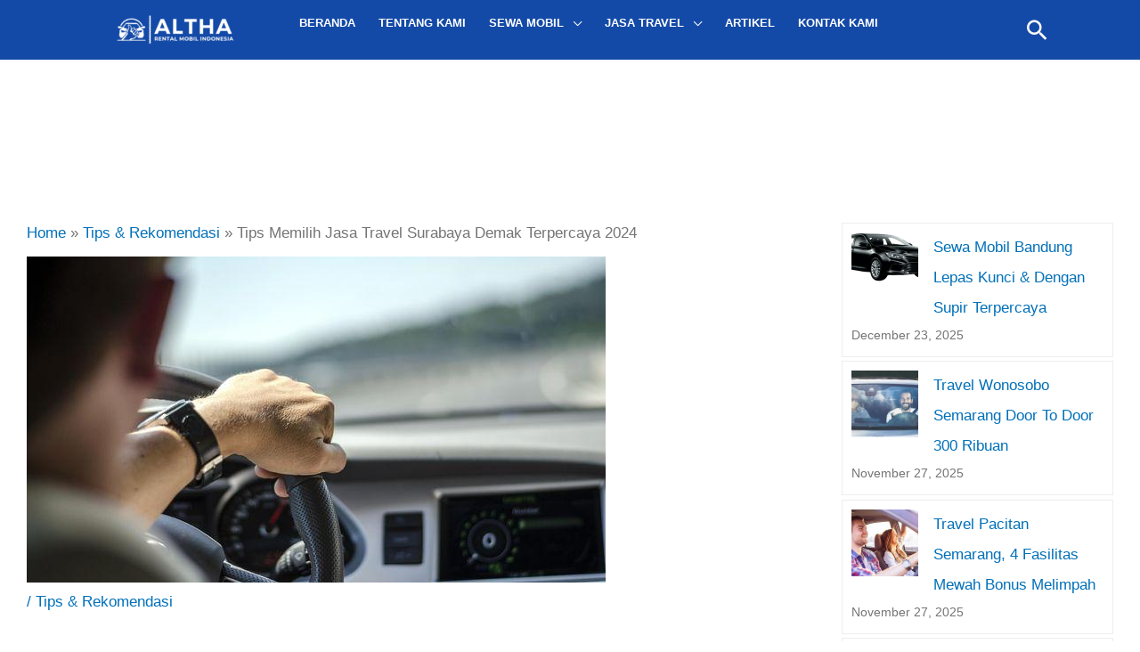

--- FILE ---
content_type: text/html; charset=UTF-8
request_url: https://altha-rent.com/travel-surabaya-demak/
body_size: 62261
content:
<!DOCTYPE html><html lang="en-US"><head><script data-no-optimize="1">var litespeed_docref=sessionStorage.getItem("litespeed_docref");litespeed_docref&&(Object.defineProperty(document,"referrer",{get:function(){return litespeed_docref}}),sessionStorage.removeItem("litespeed_docref"));</script> <meta charset="UTF-8"><meta name="viewport" content="width=device-width, initial-scale=1"><link rel="profile" href="https://gmpg.org/xfn/11"><meta name='robots' content='index, follow, max-image-preview:large, max-snippet:-1, max-video-preview:-1' /><style>img:is([sizes="auto" i], [sizes^="auto," i]) { contain-intrinsic-size: 3000px 1500px }</style><title>Tips Memilih Jasa Travel Surabaya Demak Terpercaya 2024</title><meta name="description" content="Travel Surabaya Demak Terbaik No 1, Layanan Travel Door To Door untuk perjalanan anda, harga murah 100 Ribu, Sopir Profesional, Terpercaya." /><link rel="canonical" href="https://altha-rent.com/travel-surabaya-demak/" /><meta property="og:locale" content="en_US" /><meta property="og:type" content="article" /><meta property="og:title" content="Tips Memilih Jasa Travel Surabaya Demak Terpercaya 2024" /><meta property="og:description" content="Travel Surabaya Demak Terbaik No 1, Layanan Travel Door To Door untuk perjalanan anda, harga murah 100 Ribu, Sopir Profesional, Terpercaya." /><meta property="og:url" content="https://altha-rent.com/travel-surabaya-demak/" /><meta property="og:site_name" content="Altha Rent" /><meta property="article:published_time" content="2025-09-03T15:49:41+00:00" /><meta property="article:modified_time" content="2025-10-27T18:45:10+00:00" /><meta property="og:image" content="http://altha-rent.com/wp-content/uploads/2022/11/travel-surabaya-demak-1.jpg" /><meta property="og:image:width" content="650" /><meta property="og:image:height" content="366" /><meta property="og:image:type" content="image/jpeg" /><meta name="author" content="Altha" /><meta name="twitter:card" content="summary_large_image" /><meta name="twitter:label1" content="Written by" /><meta name="twitter:data1" content="Altha" /><meta name="twitter:label2" content="Est. reading time" /><meta name="twitter:data2" content="8 minutes" /> <script type="application/ld+json" class="yoast-schema-graph">{"@context":"https://schema.org","@graph":[{"@type":"Article","@id":"https://altha-rent.com/travel-surabaya-demak/#article","isPartOf":{"@id":"https://altha-rent.com/travel-surabaya-demak/"},"author":{"name":"Altha","@id":"https://altha-rent.com/#/schema/person/584bd31455a7243de88f3749cd603f9e"},"headline":"Tips Memilih Jasa Travel Surabaya Demak Terpercaya 2024","datePublished":"2025-09-03T15:49:41+00:00","dateModified":"2025-10-27T18:45:10+00:00","mainEntityOfPage":{"@id":"https://altha-rent.com/travel-surabaya-demak/"},"wordCount":1551,"publisher":{"@id":"https://altha-rent.com/#organization"},"image":{"@id":"https://altha-rent.com/travel-surabaya-demak/#primaryimage"},"thumbnailUrl":"https://altha-rent.com/wp-content/uploads/2022/11/travel-surabaya-demak-1.jpg","keywords":["agen travel surabaya","jasa travel Demak","jasa travel Surabaya","tarif travel Surabaya","travel Demak","travel Surabaya Demak"],"articleSection":["Tips &amp; Rekomendasi"],"inLanguage":"en-US"},{"@type":"WebPage","@id":"https://altha-rent.com/travel-surabaya-demak/","url":"https://altha-rent.com/travel-surabaya-demak/","name":"Tips Memilih Jasa Travel Surabaya Demak Terpercaya 2024","isPartOf":{"@id":"https://altha-rent.com/#website"},"primaryImageOfPage":{"@id":"https://altha-rent.com/travel-surabaya-demak/#primaryimage"},"image":{"@id":"https://altha-rent.com/travel-surabaya-demak/#primaryimage"},"thumbnailUrl":"https://altha-rent.com/wp-content/uploads/2022/11/travel-surabaya-demak-1.jpg","datePublished":"2025-09-03T15:49:41+00:00","dateModified":"2025-10-27T18:45:10+00:00","description":"Travel Surabaya Demak Terbaik No 1, Layanan Travel Door To Door untuk perjalanan anda, harga murah 100 Ribu, Sopir Profesional, Terpercaya.","breadcrumb":{"@id":"https://altha-rent.com/travel-surabaya-demak/#breadcrumb"},"inLanguage":"en-US","potentialAction":[{"@type":"ReadAction","target":["https://altha-rent.com/travel-surabaya-demak/"]}]},{"@type":"ImageObject","inLanguage":"en-US","@id":"https://altha-rent.com/travel-surabaya-demak/#primaryimage","url":"https://altha-rent.com/wp-content/uploads/2022/11/travel-surabaya-demak-1.jpg","contentUrl":"https://altha-rent.com/wp-content/uploads/2022/11/travel-surabaya-demak-1.jpg","width":650,"height":366,"caption":"travel surabaya demak"},{"@type":"BreadcrumbList","@id":"https://altha-rent.com/travel-surabaya-demak/#breadcrumb","itemListElement":[{"@type":"ListItem","position":1,"name":"Home","item":"https://altha-rent.com/"},{"@type":"ListItem","position":2,"name":"Tips Memilih Jasa Travel Surabaya Demak Terpercaya 2024"}]},{"@type":"WebSite","@id":"https://altha-rent.com/#website","url":"https://altha-rent.com/","name":"Altha Rent","description":"Sewa Mobil Semarang Tarif Hemat","publisher":{"@id":"https://altha-rent.com/#organization"},"potentialAction":[{"@type":"SearchAction","target":{"@type":"EntryPoint","urlTemplate":"https://altha-rent.com/?s={search_term_string}"},"query-input":{"@type":"PropertyValueSpecification","valueRequired":true,"valueName":"search_term_string"}}],"inLanguage":"en-US"},{"@type":"Organization","@id":"https://altha-rent.com/#organization","name":"Altha Rent","url":"https://altha-rent.com/","logo":{"@type":"ImageObject","inLanguage":"en-US","@id":"https://altha-rent.com/#/schema/logo/image/","url":"https://altha-rent.com/wp-content/uploads/2024/09/2-3.png","contentUrl":"https://altha-rent.com/wp-content/uploads/2024/09/2-3.png","width":421,"height":104,"caption":"Altha Rent"},"image":{"@id":"https://altha-rent.com/#/schema/logo/image/"}},{"@type":"Person","@id":"https://altha-rent.com/#/schema/person/584bd31455a7243de88f3749cd603f9e","name":"Altha","image":{"@type":"ImageObject","inLanguage":"en-US","@id":"https://altha-rent.com/#/schema/person/image/54e5cf444838c1159d2d4c642c193404","url":"https://altha-rent.com/wp-content/litespeed/avatar/5934ca2f73e120fbb2574c326af53faa.jpg?ver=1768102560","contentUrl":"https://altha-rent.com/wp-content/litespeed/avatar/5934ca2f73e120fbb2574c326af53faa.jpg?ver=1768102560","caption":"Altha"}}]}</script> <link rel='dns-prefetch' href='//www.googletagmanager.com' /><link rel='dns-prefetch' href='//fonts.googleapis.com' /><link rel="alternate" type="application/rss+xml" title="Altha Rent &raquo; Feed" href="https://altha-rent.com/feed/" /><link rel="alternate" type="application/rss+xml" title="Altha Rent &raquo; Comments Feed" href="https://altha-rent.com/comments/feed/" /><link data-optimized="2" rel="stylesheet" href="https://altha-rent.com/wp-content/litespeed/css/30786bcc561bb5dc289ec4383b45efe6.css?ver=3e8da" /><style id='astra-theme-css-inline-css'>.ast-no-sidebar .entry-content .alignfull {margin-left: calc( -50vw + 50%);margin-right: calc( -50vw + 50%);max-width: 100vw;width: 100vw;}.ast-no-sidebar .entry-content .alignwide {margin-left: calc(-41vw + 50%);margin-right: calc(-41vw + 50%);max-width: unset;width: unset;}.ast-no-sidebar .entry-content .alignfull .alignfull,.ast-no-sidebar .entry-content .alignfull .alignwide,.ast-no-sidebar .entry-content .alignwide .alignfull,.ast-no-sidebar .entry-content .alignwide .alignwide,.ast-no-sidebar .entry-content .wp-block-column .alignfull,.ast-no-sidebar .entry-content .wp-block-column .alignwide{width: 100%;margin-left: auto;margin-right: auto;}.wp-block-gallery,.blocks-gallery-grid {margin: 0;}.wp-block-separator {max-width: 100px;}.wp-block-separator.is-style-wide,.wp-block-separator.is-style-dots {max-width: none;}.entry-content .has-2-columns .wp-block-column:first-child {padding-right: 10px;}.entry-content .has-2-columns .wp-block-column:last-child {padding-left: 10px;}@media (max-width: 782px) {.entry-content .wp-block-columns .wp-block-column {flex-basis: 100%;}.entry-content .has-2-columns .wp-block-column:first-child {padding-right: 0;}.entry-content .has-2-columns .wp-block-column:last-child {padding-left: 0;}}body .entry-content .wp-block-latest-posts {margin-left: 0;}body .entry-content .wp-block-latest-posts li {list-style: none;}.ast-no-sidebar .ast-container .entry-content .wp-block-latest-posts {margin-left: 0;}.ast-header-break-point .entry-content .alignwide {margin-left: auto;margin-right: auto;}.entry-content .blocks-gallery-item img {margin-bottom: auto;}.wp-block-pullquote {border-top: 4px solid #555d66;border-bottom: 4px solid #555d66;color: #40464d;}:root{--ast-post-nav-space:0;--ast-container-default-xlg-padding:6.67em;--ast-container-default-lg-padding:5.67em;--ast-container-default-slg-padding:4.34em;--ast-container-default-md-padding:3.34em;--ast-container-default-sm-padding:6.67em;--ast-container-default-xs-padding:2.4em;--ast-container-default-xxs-padding:1.4em;--ast-code-block-background:#EEEEEE;--ast-comment-inputs-background:#FAFAFA;--ast-normal-container-width:1200px;--ast-narrow-container-width:750px;--ast-blog-title-font-weight:normal;--ast-blog-meta-weight:inherit;--ast-global-color-primary:var(--ast-global-color-5);--ast-global-color-secondary:var(--ast-global-color-4);--ast-global-color-alternate-background:var(--ast-global-color-7);--ast-global-color-subtle-background:var(--ast-global-color-6);--ast-bg-style-guide:var( --ast-global-color-secondary,--ast-global-color-5 );--ast-shadow-style-guide:0px 0px 4px 0 #00000057;--ast-global-dark-bg-style:#fff;--ast-global-dark-lfs:#fbfbfb;--ast-widget-bg-color:#fafafa;--ast-wc-container-head-bg-color:#fbfbfb;--ast-title-layout-bg:#eeeeee;--ast-search-border-color:#e7e7e7;--ast-lifter-hover-bg:#e6e6e6;--ast-gallery-block-color:#000;--srfm-color-input-label:var(--ast-global-color-2);}html{font-size:106.25%;}a,.page-title{color:var(--ast-global-color-0);}a:hover,a:focus{color:var(--ast-global-color-1);}body,button,input,select,textarea,.ast-button,.ast-custom-button{font-family:'Poppins',sans-serif;font-weight:inherit;font-size:17px;font-size:1rem;line-height:var(--ast-body-line-height,1.65em);}blockquote{color:#000000;}p,.entry-content p{margin-bottom:1.72em;}h1,h2,h3,h4,h5,h6,.entry-content :where(h1,h2,h3,h4,h5,h6),.site-title,.site-title a{font-family:'Poppins',sans-serif;}.ast-site-identity .site-title a{color:var(--ast-global-color-2);}.site-title{font-size:35px;font-size:2.0588235294118rem;display:none;}header .custom-logo-link img{max-width:133px;width:133px;}.astra-logo-svg{width:133px;}.site-header .site-description{font-size:15px;font-size:0.88235294117647rem;display:none;}.entry-title{font-size:26px;font-size:1.5294117647059rem;}.archive .ast-article-post .ast-article-inner,.blog .ast-article-post .ast-article-inner,.archive .ast-article-post .ast-article-inner:hover,.blog .ast-article-post .ast-article-inner:hover{overflow:hidden;}h1,.entry-content :where(h1){font-size:48px;font-size:2.8235294117647rem;font-family:'Poppins',sans-serif;line-height:1.4em;}h2,.entry-content :where(h2){font-size:40px;font-size:2.3529411764706rem;font-family:'Poppins',sans-serif;line-height:1.3em;}h3,.entry-content :where(h3){font-size:32px;font-size:1.8823529411765rem;font-family:'Poppins',sans-serif;line-height:1.3em;}h4,.entry-content :where(h4){font-size:24px;font-size:1.4117647058824rem;line-height:1.2em;font-family:'Poppins',sans-serif;}h5,.entry-content :where(h5){font-size:20px;font-size:1.1764705882353rem;line-height:1.2em;font-family:'Poppins',sans-serif;}h6,.entry-content :where(h6){font-size:17px;font-size:1rem;line-height:1.25em;font-family:'Poppins',sans-serif;}::selection{background-color:#144aa7;color:#ffffff;}body,h1,h2,h3,h4,h5,h6,.entry-title a,.entry-content :where(h1,h2,h3,h4,h5,h6){color:#3f3f3f;}.tagcloud a:hover,.tagcloud a:focus,.tagcloud a.current-item{color:#ffffff;border-color:var(--ast-global-color-0);background-color:var(--ast-global-color-0);}input:focus,input[type="text"]:focus,input[type="email"]:focus,input[type="url"]:focus,input[type="password"]:focus,input[type="reset"]:focus,input[type="search"]:focus,textarea:focus{border-color:var(--ast-global-color-0);}input[type="radio"]:checked,input[type=reset],input[type="checkbox"]:checked,input[type="checkbox"]:hover:checked,input[type="checkbox"]:focus:checked,input[type=range]::-webkit-slider-thumb{border-color:var(--ast-global-color-0);background-color:var(--ast-global-color-0);box-shadow:none;}.site-footer a:hover + .post-count,.site-footer a:focus + .post-count{background:var(--ast-global-color-0);border-color:var(--ast-global-color-0);}.single .nav-links .nav-previous,.single .nav-links .nav-next{color:var(--ast-global-color-0);}.entry-meta,.entry-meta *{line-height:1.45;color:var(--ast-global-color-0);}.entry-meta a:not(.ast-button):hover,.entry-meta a:not(.ast-button):hover *,.entry-meta a:not(.ast-button):focus,.entry-meta a:not(.ast-button):focus *,.page-links > .page-link,.page-links .page-link:hover,.post-navigation a:hover{color:var(--ast-global-color-1);}#cat option,.secondary .calendar_wrap thead a,.secondary .calendar_wrap thead a:visited{color:var(--ast-global-color-0);}.secondary .calendar_wrap #today,.ast-progress-val span{background:var(--ast-global-color-0);}.secondary a:hover + .post-count,.secondary a:focus + .post-count{background:var(--ast-global-color-0);border-color:var(--ast-global-color-0);}.calendar_wrap #today > a{color:#ffffff;}.page-links .page-link,.single .post-navigation a{color:var(--ast-global-color-0);}.ast-search-menu-icon .search-form button.search-submit{padding:0 4px;}.ast-search-menu-icon form.search-form{padding-right:0;}.ast-search-menu-icon.slide-search input.search-field{width:0;}.ast-header-search .ast-search-menu-icon.ast-dropdown-active .search-form,.ast-header-search .ast-search-menu-icon.ast-dropdown-active .search-field:focus{transition:all 0.2s;}.search-form input.search-field:focus{outline:none;}.widget-title,.widget .wp-block-heading{font-size:24px;font-size:1.4117647058824rem;color:#3f3f3f;}#secondary,#secondary button,#secondary input,#secondary select,#secondary textarea{font-size:17px;font-size:1rem;}.ast-search-menu-icon.slide-search a:focus-visible:focus-visible,.astra-search-icon:focus-visible,#close:focus-visible,a:focus-visible,.ast-menu-toggle:focus-visible,.site .skip-link:focus-visible,.wp-block-loginout input:focus-visible,.wp-block-search.wp-block-search__button-inside .wp-block-search__inside-wrapper,.ast-header-navigation-arrow:focus-visible,.ast-orders-table__row .ast-orders-table__cell:focus-visible,a#ast-apply-coupon:focus-visible,#ast-apply-coupon:focus-visible,#close:focus-visible,.button.search-submit:focus-visible,#search_submit:focus,.normal-search:focus-visible,.ast-header-account-wrap:focus-visible,.astra-cart-drawer-close:focus,.ast-single-variation:focus,.ast-button:focus,.ast-builder-button-wrap:has(.ast-custom-button-link:focus),.ast-builder-button-wrap .ast-custom-button-link:focus{outline-style:dotted;outline-color:inherit;outline-width:thin;}input:focus,input[type="text"]:focus,input[type="email"]:focus,input[type="url"]:focus,input[type="password"]:focus,input[type="reset"]:focus,input[type="search"]:focus,input[type="number"]:focus,textarea:focus,.wp-block-search__input:focus,[data-section="section-header-mobile-trigger"] .ast-button-wrap .ast-mobile-menu-trigger-minimal:focus,.ast-mobile-popup-drawer.active .menu-toggle-close:focus,#ast-scroll-top:focus,#coupon_code:focus,#ast-coupon-code:focus{border-style:dotted;border-color:inherit;border-width:thin;}input{outline:none;}.site-logo-img img{ transition:all 0.2s linear;}body .ast-oembed-container *{position:absolute;top:0;width:100%;height:100%;left:0;}body .wp-block-embed-pocket-casts .ast-oembed-container *{position:unset;}.ast-single-post-featured-section + article {margin-top: 2em;}.site-content .ast-single-post-featured-section img {width: 100%;overflow: hidden;object-fit: cover;}.site > .ast-single-related-posts-container {margin-top: 0;}@media (min-width: 922px) {.ast-desktop .ast-container--narrow {max-width: var(--ast-narrow-container-width);margin: 0 auto;}}#secondary {margin: 4em 0 2.5em;word-break: break-word;line-height: 2;}#secondary li {margin-bottom: 0.25em;}#secondary li:last-child {margin-bottom: 0;}@media (max-width: 768px) {.js_active .ast-plain-container.ast-single-post #secondary {margin-top: 1.5em;}}.ast-separate-container.ast-two-container #secondary .widget {background-color: #fff;padding: 2em;margin-bottom: 2em;}@media (min-width: 993px) {.ast-left-sidebar #secondary {padding-right: 60px;}.ast-right-sidebar #secondary {padding-left: 60px;}}@media (max-width: 993px) {.ast-right-sidebar #secondary {padding-left: 30px;}.ast-left-sidebar #secondary {padding-right: 30px;}}@media (max-width:921.9px){#ast-desktop-header{display:none;}}@media (min-width:922px){#ast-mobile-header{display:none;}}@media( max-width: 420px ) {.single .nav-links .nav-previous,.single .nav-links .nav-next {width: 100%;text-align: center;}}.wp-block-buttons.aligncenter{justify-content:center;}@media (min-width:1200px){.ast-separate-container.ast-right-sidebar .entry-content .wp-block-image.alignfull,.ast-separate-container.ast-left-sidebar .entry-content .wp-block-image.alignfull,.ast-separate-container.ast-right-sidebar .entry-content .wp-block-cover.alignfull,.ast-separate-container.ast-left-sidebar .entry-content .wp-block-cover.alignfull{margin-left:-6.67em;margin-right:-6.67em;max-width:unset;width:unset;}.ast-separate-container.ast-right-sidebar .entry-content .wp-block-image.alignwide,.ast-separate-container.ast-left-sidebar .entry-content .wp-block-image.alignwide,.ast-separate-container.ast-right-sidebar .entry-content .wp-block-cover.alignwide,.ast-separate-container.ast-left-sidebar .entry-content .wp-block-cover.alignwide{margin-left:-20px;margin-right:-20px;max-width:unset;width:unset;}}@media (min-width:1200px){.wp-block-group .has-background{padding:20px;}}.wp-block-image.aligncenter{margin-left:auto;margin-right:auto;}.wp-block-table.aligncenter{margin-left:auto;margin-right:auto;}.wp-block-buttons .wp-block-button.is-style-outline .wp-block-button__link.wp-element-button,.ast-outline-button,.wp-block-uagb-buttons-child .uagb-buttons-repeater.ast-outline-button{border-top-width:2px;border-right-width:2px;border-bottom-width:2px;border-left-width:2px;font-family:inherit;font-weight:inherit;line-height:1em;}.wp-block-button .wp-block-button__link.wp-element-button.is-style-outline:not(.has-background),.wp-block-button.is-style-outline>.wp-block-button__link.wp-element-button:not(.has-background),.ast-outline-button{background-color:transparent;}.entry-content[data-ast-blocks-layout] > figure{margin-bottom:1em;}@media (max-width:921px){.ast-left-sidebar #content > .ast-container{display:flex;flex-direction:column-reverse;width:100%;}.ast-separate-container .ast-article-post,.ast-separate-container .ast-article-single{padding:1.5em 2.14em;}.ast-author-box img.avatar{margin:20px 0 0 0;}}@media (max-width:921px){#secondary.secondary{padding-top:0;}.ast-separate-container.ast-right-sidebar #secondary{padding-left:1em;padding-right:1em;}.ast-separate-container.ast-two-container #secondary{padding-left:0;padding-right:0;}.ast-page-builder-template .entry-header #secondary,.ast-page-builder-template #secondary{margin-top:1.5em;}}@media (max-width:921px){.ast-right-sidebar #primary{padding-right:0;}.ast-page-builder-template.ast-left-sidebar #secondary,.ast-page-builder-template.ast-right-sidebar #secondary{padding-right:20px;padding-left:20px;}.ast-right-sidebar #secondary,.ast-left-sidebar #primary{padding-left:0;}.ast-left-sidebar #secondary{padding-right:0;}}@media (min-width:922px){.ast-separate-container.ast-right-sidebar #primary,.ast-separate-container.ast-left-sidebar #primary{border:0;}.search-no-results.ast-separate-container #primary{margin-bottom:4em;}}@media (min-width:922px){.ast-right-sidebar #primary{border-right:1px solid var(--ast-border-color);}.ast-left-sidebar #primary{border-left:1px solid var(--ast-border-color);}.ast-right-sidebar #secondary{border-left:1px solid var(--ast-border-color);margin-left:-1px;}.ast-left-sidebar #secondary{border-right:1px solid var(--ast-border-color);margin-right:-1px;}.ast-separate-container.ast-two-container.ast-right-sidebar #secondary{padding-left:30px;padding-right:0;}.ast-separate-container.ast-two-container.ast-left-sidebar #secondary{padding-right:30px;padding-left:0;}.ast-separate-container.ast-right-sidebar #secondary,.ast-separate-container.ast-left-sidebar #secondary{border:0;margin-left:auto;margin-right:auto;}.ast-separate-container.ast-two-container #secondary .widget:last-child{margin-bottom:0;}}.wp-block-button .wp-block-button__link{color:#eaeaea;}.wp-block-button .wp-block-button__link:hover,.wp-block-button .wp-block-button__link:focus{color:#ffffff;background-color:var(--ast-global-color-1);border-color:var(--ast-global-color-1);}.elementor-widget-heading h1.elementor-heading-title{line-height:1.4em;}.elementor-widget-heading h2.elementor-heading-title{line-height:1.3em;}.elementor-widget-heading h3.elementor-heading-title{line-height:1.3em;}.elementor-widget-heading h4.elementor-heading-title{line-height:1.2em;}.elementor-widget-heading h5.elementor-heading-title{line-height:1.2em;}.elementor-widget-heading h6.elementor-heading-title{line-height:1.25em;}.wp-block-button .wp-block-button__link{border-top-width:0;border-right-width:0;border-left-width:0;border-bottom-width:0;border-color:#144aa7;background-color:#144aa7;color:#eaeaea;font-family:inherit;font-weight:inherit;line-height:1em;padding-top:10px;padding-right:40px;padding-bottom:10px;padding-left:40px;}.menu-toggle,button,.ast-button,.ast-custom-button,.button,input#submit,input[type="button"],input[type="submit"],input[type="reset"]{border-style:solid;border-top-width:0;border-right-width:0;border-left-width:0;border-bottom-width:0;color:#eaeaea;border-color:#144aa7;background-color:#144aa7;padding-top:10px;padding-right:40px;padding-bottom:10px;padding-left:40px;font-family:inherit;font-weight:inherit;line-height:1em;}button:focus,.menu-toggle:hover,button:hover,.ast-button:hover,.ast-custom-button:hover .button:hover,.ast-custom-button:hover ,input[type=reset]:hover,input[type=reset]:focus,input#submit:hover,input#submit:focus,input[type="button"]:hover,input[type="button"]:focus,input[type="submit"]:hover,input[type="submit"]:focus{color:#ffffff;background-color:var(--ast-global-color-1);border-color:var(--ast-global-color-1);}@media (max-width:921px){.ast-mobile-header-stack .main-header-bar .ast-search-menu-icon{display:inline-block;}.ast-header-break-point.ast-header-custom-item-outside .ast-mobile-header-stack .main-header-bar .ast-search-icon{margin:0;}.ast-comment-avatar-wrap img{max-width:2.5em;}.ast-comment-meta{padding:0 1.8888em 1.3333em;}.ast-separate-container .ast-comment-list li.depth-1{padding:1.5em 2.14em;}.ast-separate-container .comment-respond{padding:2em 2.14em;}}@media (min-width:544px){.ast-container{max-width:100%;}}@media (max-width:544px){.ast-separate-container .ast-article-post,.ast-separate-container .ast-article-single,.ast-separate-container .comments-title,.ast-separate-container .ast-archive-description{padding:1.5em 1em;}.ast-separate-container #content .ast-container{padding-left:0.54em;padding-right:0.54em;}.ast-separate-container .ast-comment-list .bypostauthor{padding:.5em;}.ast-search-menu-icon.ast-dropdown-active .search-field{width:170px;}.ast-separate-container #secondary{padding-top:0;}.ast-separate-container.ast-two-container #secondary .widget{margin-bottom:1.5em;padding-left:1em;padding-right:1em;}} #ast-mobile-header .ast-site-header-cart-li a{pointer-events:none;}@media (min-width:545px){.ast-page-builder-template .comments-area,.single.ast-page-builder-template .entry-header,.single.ast-page-builder-template .post-navigation,.single.ast-page-builder-template .ast-single-related-posts-container{max-width:1240px;margin-left:auto;margin-right:auto;}}body,.ast-separate-container{background-color:var(--ast-global-color-5);background-image:none;}.ast-no-sidebar.ast-separate-container .entry-content .alignfull {margin-left: -6.67em;margin-right: -6.67em;width: auto;}@media (max-width: 1200px) {.ast-no-sidebar.ast-separate-container .entry-content .alignfull {margin-left: -2.4em;margin-right: -2.4em;}}@media (max-width: 768px) {.ast-no-sidebar.ast-separate-container .entry-content .alignfull {margin-left: -2.14em;margin-right: -2.14em;}}@media (max-width: 544px) {.ast-no-sidebar.ast-separate-container .entry-content .alignfull {margin-left: -1em;margin-right: -1em;}}.ast-no-sidebar.ast-separate-container .entry-content .alignwide {margin-left: -20px;margin-right: -20px;}.ast-no-sidebar.ast-separate-container .entry-content .wp-block-column .alignfull,.ast-no-sidebar.ast-separate-container .entry-content .wp-block-column .alignwide {margin-left: auto;margin-right: auto;width: 100%;}@media (max-width:921px){.widget-title{font-size:24px;font-size:1.4117647058824rem;}body,button,input,select,textarea,.ast-button,.ast-custom-button{font-size:17px;font-size:1rem;}#secondary,#secondary button,#secondary input,#secondary select,#secondary textarea{font-size:17px;font-size:1rem;}.site-title{display:none;}.site-header .site-description{display:none;}h1,.entry-content :where(h1){font-size:36px;}h2,.entry-content :where(h2){font-size:30px;}h3,.entry-content :where(h3){font-size:25px;}h4,.entry-content :where(h4){font-size:20px;font-size:1.1764705882353rem;}h5,.entry-content :where(h5){font-size:17px;font-size:1rem;}h6,.entry-content :where(h6){font-size:15px;font-size:0.88235294117647rem;}}@media (max-width:544px){.widget-title{font-size:24px;font-size:1.4117647058824rem;}body,button,input,select,textarea,.ast-button,.ast-custom-button{font-size:17px;font-size:1rem;}#secondary,#secondary button,#secondary input,#secondary select,#secondary textarea{font-size:17px;font-size:1rem;}.site-title{display:none;}.site-header .site-description{display:none;}h1,.entry-content :where(h1){font-size:32px;}h2,.entry-content :where(h2){font-size:26px;}h3,.entry-content :where(h3){font-size:22px;}h4,.entry-content :where(h4){font-size:18px;font-size:1.0588235294118rem;}h5,.entry-content :where(h5){font-size:15px;font-size:0.88235294117647rem;}h6,.entry-content :where(h6){font-size:13px;font-size:0.76470588235294rem;}}@media (max-width:544px){html{font-size:106.25%;}}@media (min-width:922px){.ast-container{max-width:1240px;}}@font-face {font-family: "Astra";src: url(https://altha-rent.com/wp-content/themes/astra/assets/fonts/astra.woff) format("woff"),url(https://altha-rent.com/wp-content/themes/astra/assets/fonts/astra.ttf) format("truetype"),url(https://altha-rent.com/wp-content/themes/astra/assets/fonts/astra.svg#astra) format("svg");font-weight: normal;font-style: normal;font-display: fallback;}@media (min-width:922px){.single-post .site-content > .ast-container{max-width:1200px;}}@media (min-width:922px){.main-header-menu .sub-menu .menu-item.ast-left-align-sub-menu:hover > .sub-menu,.main-header-menu .sub-menu .menu-item.ast-left-align-sub-menu.focus > .sub-menu{margin-left:-0px;}}.astra-icon-down_arrow::after {content: "\e900";font-family: Astra;}.astra-icon-close::after {content: "\e5cd";font-family: Astra;}.astra-icon-drag_handle::after {content: "\e25d";font-family: Astra;}.astra-icon-format_align_justify::after {content: "\e235";font-family: Astra;}.astra-icon-menu::after {content: "\e5d2";font-family: Astra;}.astra-icon-reorder::after {content: "\e8fe";font-family: Astra;}.astra-icon-search::after {content: "\e8b6";font-family: Astra;}.astra-icon-zoom_in::after {content: "\e56b";font-family: Astra;}.astra-icon-check-circle::after {content: "\e901";font-family: Astra;}.astra-icon-shopping-cart::after {content: "\f07a";font-family: Astra;}.astra-icon-shopping-bag::after {content: "\f290";font-family: Astra;}.astra-icon-shopping-basket::after {content: "\f291";font-family: Astra;}.astra-icon-circle-o::after {content: "\e903";font-family: Astra;}.astra-icon-certificate::after {content: "\e902";font-family: Astra;}blockquote {padding: 1.2em;}:root .has-ast-global-color-0-color{color:var(--ast-global-color-0);}:root .has-ast-global-color-0-background-color{background-color:var(--ast-global-color-0);}:root .wp-block-button .has-ast-global-color-0-color{color:var(--ast-global-color-0);}:root .wp-block-button .has-ast-global-color-0-background-color{background-color:var(--ast-global-color-0);}:root .has-ast-global-color-1-color{color:var(--ast-global-color-1);}:root .has-ast-global-color-1-background-color{background-color:var(--ast-global-color-1);}:root .wp-block-button .has-ast-global-color-1-color{color:var(--ast-global-color-1);}:root .wp-block-button .has-ast-global-color-1-background-color{background-color:var(--ast-global-color-1);}:root .has-ast-global-color-2-color{color:var(--ast-global-color-2);}:root .has-ast-global-color-2-background-color{background-color:var(--ast-global-color-2);}:root .wp-block-button .has-ast-global-color-2-color{color:var(--ast-global-color-2);}:root .wp-block-button .has-ast-global-color-2-background-color{background-color:var(--ast-global-color-2);}:root .has-ast-global-color-3-color{color:var(--ast-global-color-3);}:root .has-ast-global-color-3-background-color{background-color:var(--ast-global-color-3);}:root .wp-block-button .has-ast-global-color-3-color{color:var(--ast-global-color-3);}:root .wp-block-button .has-ast-global-color-3-background-color{background-color:var(--ast-global-color-3);}:root .has-ast-global-color-4-color{color:var(--ast-global-color-4);}:root .has-ast-global-color-4-background-color{background-color:var(--ast-global-color-4);}:root .wp-block-button .has-ast-global-color-4-color{color:var(--ast-global-color-4);}:root .wp-block-button .has-ast-global-color-4-background-color{background-color:var(--ast-global-color-4);}:root .has-ast-global-color-5-color{color:var(--ast-global-color-5);}:root .has-ast-global-color-5-background-color{background-color:var(--ast-global-color-5);}:root .wp-block-button .has-ast-global-color-5-color{color:var(--ast-global-color-5);}:root .wp-block-button .has-ast-global-color-5-background-color{background-color:var(--ast-global-color-5);}:root .has-ast-global-color-6-color{color:var(--ast-global-color-6);}:root .has-ast-global-color-6-background-color{background-color:var(--ast-global-color-6);}:root .wp-block-button .has-ast-global-color-6-color{color:var(--ast-global-color-6);}:root .wp-block-button .has-ast-global-color-6-background-color{background-color:var(--ast-global-color-6);}:root .has-ast-global-color-7-color{color:var(--ast-global-color-7);}:root .has-ast-global-color-7-background-color{background-color:var(--ast-global-color-7);}:root .wp-block-button .has-ast-global-color-7-color{color:var(--ast-global-color-7);}:root .wp-block-button .has-ast-global-color-7-background-color{background-color:var(--ast-global-color-7);}:root .has-ast-global-color-8-color{color:var(--ast-global-color-8);}:root .has-ast-global-color-8-background-color{background-color:var(--ast-global-color-8);}:root .wp-block-button .has-ast-global-color-8-color{color:var(--ast-global-color-8);}:root .wp-block-button .has-ast-global-color-8-background-color{background-color:var(--ast-global-color-8);}:root{--ast-global-color-0:#0170B9;--ast-global-color-1:#3a3a3a;--ast-global-color-2:#3a3a3a;--ast-global-color-3:#4B4F58;--ast-global-color-4:#F5F5F5;--ast-global-color-5:#FFFFFF;--ast-global-color-6:#E5E5E5;--ast-global-color-7:#424242;--ast-global-color-8:#000000;}:root {--ast-border-color : #dddddd;}.ast-single-entry-banner {-js-display: flex;display: flex;flex-direction: column;justify-content: center;text-align: center;position: relative;background: var(--ast-title-layout-bg);}.ast-single-entry-banner[data-banner-layout="layout-1"] {max-width: 1200px;background: inherit;padding: 20px 0;}.ast-single-entry-banner[data-banner-width-type="custom"] {margin: 0 auto;width: 100%;}.ast-single-entry-banner + .site-content .entry-header {margin-bottom: 0;}.site .ast-author-avatar {--ast-author-avatar-size: ;}a.ast-underline-text {text-decoration: underline;}.ast-container > .ast-terms-link {position: relative;display: block;}a.ast-button.ast-badge-tax {padding: 4px 8px;border-radius: 3px;font-size: inherit;}header.entry-header:not(.related-entry-header){text-align:left;}header.entry-header:not(.related-entry-header) > *:not(:last-child){margin-bottom:10px;}@media (max-width:921px){header.entry-header:not(.related-entry-header){text-align:left;}}@media (max-width:544px){header.entry-header:not(.related-entry-header){text-align:left;}}.ast-archive-entry-banner {-js-display: flex;display: flex;flex-direction: column;justify-content: center;text-align: center;position: relative;background: var(--ast-title-layout-bg);}.ast-archive-entry-banner[data-banner-width-type="custom"] {margin: 0 auto;width: 100%;}.ast-archive-entry-banner[data-banner-layout="layout-1"] {background: inherit;padding: 20px 0;text-align: left;}body.archive .ast-archive-description{max-width:1200px;width:100%;text-align:left;padding-top:3em;padding-right:3em;padding-bottom:3em;padding-left:3em;}body.archive .ast-archive-description .ast-archive-title,body.archive .ast-archive-description .ast-archive-title *{font-size:40px;font-size:2.3529411764706rem;}body.archive .ast-archive-description > *:not(:last-child){margin-bottom:10px;}@media (max-width:921px){body.archive .ast-archive-description{text-align:left;}}@media (max-width:544px){body.archive .ast-archive-description{text-align:left;}}.ast-breadcrumbs .trail-browse,.ast-breadcrumbs .trail-items,.ast-breadcrumbs .trail-items li{display:inline-block;margin:0;padding:0;border:none;background:inherit;text-indent:0;text-decoration:none;}.ast-breadcrumbs .trail-browse{font-size:inherit;font-style:inherit;font-weight:inherit;color:inherit;}.ast-breadcrumbs .trail-items{list-style:none;}.trail-items li::after{padding:0 0.3em;content:"\00bb";}.trail-items li:last-of-type::after{display:none;}.trail-items li::after{content:"\00BB";}.ast-breadcrumbs-wrapper #ast-breadcrumbs-yoast,.ast-breadcrumbs-wrapper .breadcrumbs,.ast-breadcrumbs-wrapper .rank-math-breadcrumb,.ast-breadcrumbs-inner nav{padding-bottom:15px;}.ast-default-menu-enable.ast-main-header-nav-open.ast-header-break-point .main-header-bar.ast-header-breadcrumb,.ast-main-header-nav-open .main-header-bar.ast-header-breadcrumb{padding-top:1em;padding-bottom:1em;}.ast-header-break-point .main-header-bar.ast-header-breadcrumb{border-bottom-width:1px;border-bottom-color:#eaeaea;border-bottom-style:solid;}.ast-breadcrumbs-wrapper{line-height:1.4;}.ast-breadcrumbs-wrapper .rank-math-breadcrumb p{margin-bottom:0px;}.ast-breadcrumbs-wrapper{display:block;width:100%;}h1,h2,h3,h4,h5,h6,.entry-content :where(h1,h2,h3,h4,h5,h6){color:var(--ast-global-color-2);}@media (max-width:921px){.ast-builder-grid-row-container.ast-builder-grid-row-tablet-3-firstrow .ast-builder-grid-row > *:first-child,.ast-builder-grid-row-container.ast-builder-grid-row-tablet-3-lastrow .ast-builder-grid-row > *:last-child{grid-column:1 / -1;}}@media (max-width:544px){.ast-builder-grid-row-container.ast-builder-grid-row-mobile-3-firstrow .ast-builder-grid-row > *:first-child,.ast-builder-grid-row-container.ast-builder-grid-row-mobile-3-lastrow .ast-builder-grid-row > *:last-child{grid-column:1 / -1;}}.ast-builder-layout-element[data-section="title_tagline"]{display:flex;}@media (max-width:921px){.ast-header-break-point .ast-builder-layout-element[data-section="title_tagline"]{display:flex;}}@media (max-width:544px){.ast-header-break-point .ast-builder-layout-element[data-section="title_tagline"]{display:flex;}}.ast-builder-menu-1{font-family:inherit;font-weight:700;text-transform:uppercase;}.ast-builder-menu-1 .menu-item > .menu-link{font-size:13px;font-size:0.76470588235294rem;color:#ffffff;}.ast-builder-menu-1 .menu-item > .ast-menu-toggle{color:#ffffff;}.ast-builder-menu-1 .menu-item:hover > .menu-link,.ast-builder-menu-1 .inline-on-mobile .menu-item:hover > .ast-menu-toggle{color:#f6b915;}.ast-builder-menu-1 .menu-item:hover > .ast-menu-toggle{color:#f6b915;}.ast-builder-menu-1 .sub-menu,.ast-builder-menu-1 .inline-on-mobile .sub-menu{border-top-width:0px;border-bottom-width:0px;border-right-width:0px;border-left-width:0px;border-color:#144aa7;border-style:solid;}.ast-builder-menu-1 .sub-menu .sub-menu{top:0px;}.ast-builder-menu-1 .main-header-menu > .menu-item > .sub-menu,.ast-builder-menu-1 .main-header-menu > .menu-item > .astra-full-megamenu-wrapper{margin-top:0px;}.ast-desktop .ast-builder-menu-1 .main-header-menu > .menu-item > .sub-menu:before,.ast-desktop .ast-builder-menu-1 .main-header-menu > .menu-item > .astra-full-megamenu-wrapper:before{height:calc( 0px + 0px + 5px );}.ast-builder-menu-1 .main-header-menu,.ast-header-break-point .ast-builder-menu-1 .main-header-menu{margin-top:15px;margin-bottom:15px;margin-left:20px;margin-right:20px;}.ast-desktop .ast-builder-menu-1 .menu-item .sub-menu .menu-link,.ast-header-break-point .main-navigation ul .menu-item .menu-link{border-bottom-width:1px;border-color:#eaeaea;border-style:solid;}.ast-desktop .ast-builder-menu-1 .menu-item .sub-menu:last-child > .menu-item > .menu-link,.ast-header-break-point .main-navigation ul .menu-item .menu-link{border-bottom-width:1px;}.ast-desktop .ast-builder-menu-1 .menu-item:last-child > .menu-item > .menu-link{border-bottom-width:0;}@media (max-width:921px){.ast-header-break-point .ast-builder-menu-1 .menu-item.menu-item-has-children > .ast-menu-toggle{top:0;}.ast-builder-menu-1 .inline-on-mobile .menu-item.menu-item-has-children > .ast-menu-toggle{right:-15px;}.ast-builder-menu-1 .menu-item-has-children > .menu-link:after{content:unset;}.ast-builder-menu-1 .main-header-menu > .menu-item > .sub-menu,.ast-builder-menu-1 .main-header-menu > .menu-item > .astra-full-megamenu-wrapper{margin-top:0;}}@media (max-width:544px){.ast-builder-menu-1 .main-header-menu .menu-item > .menu-link{color:#1c1c1c;}.ast-builder-menu-1 .menu-item> .ast-menu-toggle{color:#1c1c1c;}.ast-header-break-point .ast-builder-menu-1 .menu-item.menu-item-has-children > .ast-menu-toggle{top:0;}.ast-builder-menu-1 .main-header-menu,.ast-header-break-point .ast-builder-menu-1 .main-header-menu{margin-top:0px;margin-bottom:0px;margin-left:0px;margin-right:0px;}.ast-builder-menu-1 .main-header-menu > .menu-item > .sub-menu,.ast-builder-menu-1 .main-header-menu > .menu-item > .astra-full-megamenu-wrapper{margin-top:0;}.ast-builder-menu-1 .main-header-menu,.ast-builder-menu-1 .main-header-menu .sub-menu{background-color:#ffffff;background-image:none;}}.ast-builder-menu-1{display:flex;}@media (max-width:921px){.ast-header-break-point .ast-builder-menu-1{display:flex;}}@media (max-width:544px){.ast-header-break-point .ast-builder-menu-1{display:flex;}}.main-header-bar .main-header-bar-navigation .ast-search-icon {display: block;z-index: 4;position: relative;}.ast-search-icon .ast-icon {z-index: 4;}.ast-search-icon {z-index: 4;position: relative;line-height: normal;}.main-header-bar .ast-search-menu-icon .search-form {background-color: #ffffff;}.ast-search-menu-icon.ast-dropdown-active.slide-search .search-form {visibility: visible;opacity: 1;}.ast-search-menu-icon .search-form {border: 1px solid var(--ast-search-border-color);line-height: normal;padding: 0 3em 0 0;border-radius: 2px;display: inline-block;-webkit-backface-visibility: hidden;backface-visibility: hidden;position: relative;color: inherit;background-color: #fff;}.ast-search-menu-icon .astra-search-icon {-js-display: flex;display: flex;line-height: normal;}.ast-search-menu-icon .astra-search-icon:focus {outline: none;}.ast-search-menu-icon .search-field {border: none;background-color: transparent;transition: all .3s;border-radius: inherit;color: inherit;font-size: inherit;width: 0;color: #757575;}.ast-search-menu-icon .search-submit {display: none;background: none;border: none;font-size: 1.3em;color: #757575;}.ast-search-menu-icon.ast-dropdown-active {visibility: visible;opacity: 1;position: relative;}.ast-search-menu-icon.ast-dropdown-active .search-field,.ast-dropdown-active.ast-search-menu-icon.slide-search input.search-field {width: 235px;}.ast-header-search .ast-search-menu-icon.slide-search .search-form,.ast-header-search .ast-search-menu-icon.ast-inline-search .search-form {-js-display: flex;display: flex;align-items: center;}.ast-search-menu-icon.ast-inline-search .search-field {width : 100%;padding : 0.60em;padding-right : 5.5em;transition: all 0.2s;}.site-header-section-left .ast-search-menu-icon.slide-search .search-form {padding-left: 2em;padding-right: unset;left: -1em;right: unset;}.site-header-section-left .ast-search-menu-icon.slide-search .search-form .search-field {margin-right: unset;}.ast-search-menu-icon.slide-search .search-form {-webkit-backface-visibility: visible;backface-visibility: visible;visibility: hidden;opacity: 0;transition: all .2s;position: absolute;z-index: 3;right: -1em;top: 50%;transform: translateY(-50%);}.ast-header-search .ast-search-menu-icon .search-form .search-field:-ms-input-placeholder,.ast-header-search .ast-search-menu-icon .search-form .search-field:-ms-input-placeholder{opacity:0.5;}.ast-header-search .ast-search-menu-icon.slide-search .search-form,.ast-header-search .ast-search-menu-icon.ast-inline-search .search-form{-js-display:flex;display:flex;align-items:center;}.ast-builder-layout-element.ast-header-search{height:auto;}.ast-header-search .astra-search-icon{color:#f9f9f9;font-size:31px;}.ast-header-search .search-field::placeholder,.ast-header-search .ast-icon{color:#f9f9f9;}@media (max-width:921px){.ast-header-search .astra-search-icon{font-size:18px;}}@media (max-width:544px){.ast-header-search .astra-search-icon{font-size:18px;}}.ast-header-search{display:flex;}@media (max-width:921px){.ast-header-break-point .ast-header-search{display:flex;}}@media (max-width:544px){.ast-header-break-point .ast-header-search{display:flex;}}.site-footer{background-color:#144aa7;background-image:none;}.site-primary-footer-wrap{padding-top:45px;padding-bottom:45px;}.site-primary-footer-wrap[data-section="section-primary-footer-builder"]{background-color:#fd883b;background-image:none;border-style:solid;border-width:0px;border-top-width:1px;border-top-color:var( --ast-global-color-subtle-background,--ast-global-color-7 );}.site-primary-footer-wrap[data-section="section-primary-footer-builder"] .ast-builder-grid-row{max-width:100%;padding-left:35px;padding-right:35px;}.site-primary-footer-wrap[data-section="section-primary-footer-builder"] .ast-builder-grid-row,.site-primary-footer-wrap[data-section="section-primary-footer-builder"] .site-footer-section{align-items:flex-start;}.site-primary-footer-wrap[data-section="section-primary-footer-builder"].ast-footer-row-inline .site-footer-section{display:flex;margin-bottom:0;}.ast-builder-grid-row-full .ast-builder-grid-row{grid-template-columns:1fr;}@media (max-width:921px){.site-primary-footer-wrap[data-section="section-primary-footer-builder"].ast-footer-row-tablet-inline .site-footer-section{display:flex;margin-bottom:0;}.site-primary-footer-wrap[data-section="section-primary-footer-builder"].ast-footer-row-tablet-stack .site-footer-section{display:block;margin-bottom:10px;}.ast-builder-grid-row-container.ast-builder-grid-row-tablet-full .ast-builder-grid-row{grid-template-columns:1fr;}}@media (max-width:544px){.site-primary-footer-wrap[data-section="section-primary-footer-builder"].ast-footer-row-mobile-inline .site-footer-section{display:flex;margin-bottom:0;}.site-primary-footer-wrap[data-section="section-primary-footer-builder"].ast-footer-row-mobile-stack .site-footer-section{display:block;margin-bottom:10px;}.ast-builder-grid-row-container.ast-builder-grid-row-mobile-full .ast-builder-grid-row{grid-template-columns:1fr;}}.site-primary-footer-wrap[data-section="section-primary-footer-builder"]{display:grid;}@media (max-width:921px){.ast-header-break-point .site-primary-footer-wrap[data-section="section-primary-footer-builder"]{display:grid;}}@media (max-width:544px){.ast-header-break-point .site-primary-footer-wrap[data-section="section-primary-footer-builder"]{display:grid;}}.footer-widget-area[data-section="sidebar-widgets-footer-widget-2"] .footer-widget-area-inner{text-align:left;}@media (max-width:921px){.footer-widget-area[data-section="sidebar-widgets-footer-widget-2"] .footer-widget-area-inner{text-align:center;}}@media (max-width:544px){.footer-widget-area[data-section="sidebar-widgets-footer-widget-2"] .footer-widget-area-inner{text-align:left;}}.footer-widget-area[data-section="sidebar-widgets-footer-widget-2"] .footer-widget-area-inner{color:#00ffff;font-size:16px;font-size:0.94117647058824rem;}.footer-widget-area[data-section="sidebar-widgets-footer-widget-2"] .footer-widget-area-inner a{color:#52e1c2;}.footer-widget-area[data-section="sidebar-widgets-footer-widget-2"] .widget-title,.footer-widget-area[data-section="sidebar-widgets-footer-widget-2"] h1,.footer-widget-area[data-section="sidebar-widgets-footer-widget-2"] .widget-area h1,.footer-widget-area[data-section="sidebar-widgets-footer-widget-2"] h2,.footer-widget-area[data-section="sidebar-widgets-footer-widget-2"] .widget-area h2,.footer-widget-area[data-section="sidebar-widgets-footer-widget-2"] h3,.footer-widget-area[data-section="sidebar-widgets-footer-widget-2"] .widget-area h3,.footer-widget-area[data-section="sidebar-widgets-footer-widget-2"] h4,.footer-widget-area[data-section="sidebar-widgets-footer-widget-2"] .widget-area h4,.footer-widget-area[data-section="sidebar-widgets-footer-widget-2"] h5,.footer-widget-area[data-section="sidebar-widgets-footer-widget-2"] .widget-area h5,.footer-widget-area[data-section="sidebar-widgets-footer-widget-2"] h6,.footer-widget-area[data-section="sidebar-widgets-footer-widget-2"] .widget-area h6{color:#4e3300;}@media (max-width:544px){.footer-widget-area[data-section="sidebar-widgets-footer-widget-2"] .footer-widget-area-inner a{color:#f4e9e9;}}.footer-widget-area[data-section="sidebar-widgets-footer-widget-2"]{display:block;}@media (max-width:921px){.ast-header-break-point .footer-widget-area[data-section="sidebar-widgets-footer-widget-2"]{display:block;}}@media (max-width:544px){.ast-header-break-point .footer-widget-area[data-section="sidebar-widgets-footer-widget-2"]{display:block;}}.elementor-posts-container [CLASS*="ast-width-"]{width:100%;}.elementor-template-full-width .ast-container{display:block;}.elementor-screen-only,.screen-reader-text,.screen-reader-text span,.ui-helper-hidden-accessible{top:0 !important;}@media (max-width:544px){.elementor-element .elementor-wc-products .woocommerce[class*="columns-"] ul.products li.product{width:auto;margin:0;}.elementor-element .woocommerce .woocommerce-result-count{float:none;}}.ast-header-break-point .main-header-bar{border-bottom-width:0px;}@media (min-width:922px){.main-header-bar{border-bottom-width:0px;}}@media (min-width:922px){#primary{width:75%;}#secondary{width:25%;}}.main-header-menu .menu-item, #astra-footer-menu .menu-item, .main-header-bar .ast-masthead-custom-menu-items{-js-display:flex;display:flex;-webkit-box-pack:center;-webkit-justify-content:center;-moz-box-pack:center;-ms-flex-pack:center;justify-content:center;-webkit-box-orient:vertical;-webkit-box-direction:normal;-webkit-flex-direction:column;-moz-box-orient:vertical;-moz-box-direction:normal;-ms-flex-direction:column;flex-direction:column;}.main-header-menu > .menu-item > .menu-link, #astra-footer-menu > .menu-item > .menu-link{height:100%;-webkit-box-align:center;-webkit-align-items:center;-moz-box-align:center;-ms-flex-align:center;align-items:center;-js-display:flex;display:flex;}.main-header-menu .sub-menu .menu-item.menu-item-has-children > .menu-link:after{position:absolute;right:1em;top:50%;transform:translate(0,-50%) rotate(270deg);}.ast-header-break-point .main-header-bar .main-header-bar-navigation .page_item_has_children > .ast-menu-toggle::before, .ast-header-break-point .main-header-bar .main-header-bar-navigation .menu-item-has-children > .ast-menu-toggle::before, .ast-mobile-popup-drawer .main-header-bar-navigation .menu-item-has-children>.ast-menu-toggle::before, .ast-header-break-point .ast-mobile-header-wrap .main-header-bar-navigation .menu-item-has-children > .ast-menu-toggle::before{font-weight:bold;content:"\e900";font-family:Astra;text-decoration:inherit;display:inline-block;}.ast-header-break-point .main-navigation ul.sub-menu .menu-item .menu-link:before{content:"\e900";font-family:Astra;font-size:.65em;text-decoration:inherit;display:inline-block;transform:translate(0, -2px) rotateZ(270deg);margin-right:5px;}.widget_search .search-form:after{font-family:Astra;font-size:1.2em;font-weight:normal;content:"\e8b6";position:absolute;top:50%;right:15px;transform:translate(0, -50%);}.astra-search-icon::before{content:"\e8b6";font-family:Astra;font-style:normal;font-weight:normal;text-decoration:inherit;text-align:center;-webkit-font-smoothing:antialiased;-moz-osx-font-smoothing:grayscale;z-index:3;}.main-header-bar .main-header-bar-navigation .page_item_has_children > a:after, .main-header-bar .main-header-bar-navigation .menu-item-has-children > a:after, .menu-item-has-children .ast-header-navigation-arrow:after{content:"\e900";display:inline-block;font-family:Astra;font-size:.6rem;font-weight:bold;text-rendering:auto;-webkit-font-smoothing:antialiased;-moz-osx-font-smoothing:grayscale;margin-left:10px;line-height:normal;}.menu-item-has-children .sub-menu .ast-header-navigation-arrow:after{margin-left:0;}.ast-mobile-popup-drawer .main-header-bar-navigation .ast-submenu-expanded>.ast-menu-toggle::before{transform:rotateX(180deg);}.ast-header-break-point .main-header-bar-navigation .menu-item-has-children > .menu-link:after{display:none;}@media (min-width:922px){.ast-builder-menu .main-navigation > ul > li:last-child a{margin-right:0;}}.ast-separate-container .ast-article-inner{background-color:transparent;background-image:none;}.ast-separate-container .ast-article-post{background-color:var(--ast-global-color-5);background-image:none;}@media (max-width:921px){.ast-separate-container .ast-article-post{background-color:var(--ast-global-color-5);background-image:none;}}@media (max-width:544px){.ast-separate-container .ast-article-post{background-color:var(--ast-global-color-5);background-image:none;}}.ast-separate-container .ast-article-single:not(.ast-related-post), .ast-separate-container .error-404, .ast-separate-container .no-results, .single.ast-separate-container  .ast-author-meta, .ast-separate-container .related-posts-title-wrapper, .ast-separate-container .comments-count-wrapper, .ast-box-layout.ast-plain-container .site-content, .ast-padded-layout.ast-plain-container .site-content, .ast-separate-container .ast-archive-description, .ast-separate-container .comments-area .comment-respond, .ast-separate-container .comments-area .ast-comment-list li, .ast-separate-container .comments-area .comments-title{background-color:var(--ast-global-color-5);background-image:none;}@media (max-width:921px){.ast-separate-container .ast-article-single:not(.ast-related-post), .ast-separate-container .error-404, .ast-separate-container .no-results, .single.ast-separate-container  .ast-author-meta, .ast-separate-container .related-posts-title-wrapper, .ast-separate-container .comments-count-wrapper, .ast-box-layout.ast-plain-container .site-content, .ast-padded-layout.ast-plain-container .site-content, .ast-separate-container .ast-archive-description{background-color:var(--ast-global-color-5);background-image:none;}}@media (max-width:544px){.ast-separate-container .ast-article-single:not(.ast-related-post), .ast-separate-container .error-404, .ast-separate-container .no-results, .single.ast-separate-container  .ast-author-meta, .ast-separate-container .related-posts-title-wrapper, .ast-separate-container .comments-count-wrapper, .ast-box-layout.ast-plain-container .site-content, .ast-padded-layout.ast-plain-container .site-content, .ast-separate-container .ast-archive-description{background-color:var(--ast-global-color-5);background-image:none;}}.ast-separate-container.ast-two-container #secondary .widget{background-color:var(--ast-global-color-5);background-image:none;}@media (max-width:921px){.ast-separate-container.ast-two-container #secondary .widget{background-color:var(--ast-global-color-5);background-image:none;}}@media (max-width:544px){.ast-separate-container.ast-two-container #secondary .widget{background-color:var(--ast-global-color-5);background-image:none;}}
		.ast-related-post-title, .entry-meta * {
			word-break: break-word;
		}
		.ast-related-post-cta.read-more .ast-related-post-link {
			text-decoration: none;
		}
		.ast-page-builder-template .ast-related-post .entry-header, .ast-related-post-content .entry-header, .ast-related-post-content .entry-meta {
			margin: 1em auto 1em auto;
			padding: 0;
		}
		.ast-related-posts-wrapper {
			display: grid;
			grid-column-gap: 25px;
			grid-row-gap: 25px;
		}
		.ast-related-posts-wrapper .ast-related-post, .ast-related-post-featured-section {
			padding: 0;
			margin: 0;
			width: 100%;
			position: relative;
		}
		.ast-related-posts-inner-section {
			height: 100%;
		}
		.post-has-thumb + .entry-header, .post-has-thumb + .entry-content {
			margin-top: 1em;
		}
		.ast-related-post-content .entry-meta {
			margin-top: 0.5em;
		}
		.ast-related-posts-inner-section .post-thumb-img-content {
			margin: 0;
			position: relative;
		}
		
				.ast-separate-container .ast-related-posts-title {
					margin: 0 0 20px 0;
				}
				.ast-related-posts-title-section {
					border-top: 1px solid #eeeeee;
				}
				.ast-related-posts-title {
					margin: 20px 0;
				}
				.ast-page-builder-template .ast-related-posts-title-section, .ast-page-builder-template .ast-single-related-posts-container {
					padding: 0 20px;
				}
				.ast-separate-container .ast-single-related-posts-container {
					padding: 5.34em 6.67em;
				}
				.ast-single-related-posts-container {
					margin: 2em 0;
				}
				.ast-separate-container .ast-related-posts-title-section, .ast-page-builder-template .ast-single-related-posts-container {
					border-top: 0;
					margin-top: 0;
				}
				@media (max-width: 1200px) {
					.ast-separate-container .ast-single-related-posts-container {
						padding: 3.34em 2.4em;
					}
				}
			.ast-single-related-posts-container .ast-related-posts-wrapper{grid-template-columns:repeat( 3, 1fr );}.ast-related-posts-inner-section .ast-date-meta .posted-on, .ast-related-posts-inner-section .ast-date-meta .posted-on *{background:var(--ast-global-color-0);color:#ffffff;}.ast-related-posts-inner-section .ast-date-meta .posted-on .date-month, .ast-related-posts-inner-section .ast-date-meta .posted-on .date-year{color:#ffffff;}.ast-single-related-posts-container{background-color:var(--ast-global-color-5);}.ast-related-posts-title{font-size:30px;font-size:1.7647058823529rem;line-height:1.6em;}.ast-related-posts-title-section .ast-related-posts-title{text-align:left;}.ast-related-post-content .entry-header .ast-related-post-title, .ast-related-post-content .entry-header .ast-related-post-title a{font-size:22px;font-size:1.2941176470588rem;line-height:1em;}.ast-related-post-content .entry-meta, .ast-related-post-content .entry-meta *{font-size:16px;font-size:0.94117647058824rem;line-height:1.6em;}.ast-related-cat-style--badge .cat-links > a, .ast-related-tag-style--badge .tags-links > a{border-style:solid;border-top-width:0;border-right-width:0;border-left-width:0;border-bottom-width:0;padding:4px 8px;border-radius:3px;font-size:inherit;color:#eaeaea;border-color:#144aa7;background-color:#144aa7;}.ast-related-cat-style--badge .cat-links > a:hover, .ast-related-tag-style--badge .tags-links > a:hover{color:#fff;background-color:var(--ast-global-color-1);border-color:var(--ast-global-color-1);}.ast-related-cat-style--underline .cat-links > a, .ast-related-tag-style--underline .tags-links > a{text-decoration:underline;}@media (max-width:921px){.ast-single-related-posts-container .ast-related-posts-wrapper .ast-related-post{width:100%;}.ast-single-related-posts-container .ast-related-posts-wrapper{grid-template-columns:repeat( 2, 1fr );}}@media (max-width:544px){.ast-single-related-posts-container .ast-related-posts-wrapper{grid-template-columns:1fr;}}.site .ast-single-related-posts-container{padding-top:2.5em;padding-bottom:2.5em;padding-left:2.5em;padding-right:2.5em;margin-top:2em;}
		#ast-scroll-top {
			display: none;
			position: fixed;
			text-align: center;
			cursor: pointer;
			z-index: 99;
			width: 2.1em;
			height: 2.1em;
			line-height: 2.1;
			color: #ffffff;
			border-radius: 2px;
			content: "";
			outline: inherit;
		}
		@media (min-width: 769px) {
			#ast-scroll-top {
				content: "769";
			}
		}
		#ast-scroll-top .ast-icon.icon-arrow svg {
			margin-left: 0px;
			vertical-align: middle;
			transform: translate(0, -20%) rotate(180deg);
			width: 1.6em;
		}
		.ast-scroll-to-top-right {
			right: 30px;
			bottom: 30px;
		}
		.ast-scroll-to-top-left {
			left: 30px;
			bottom: 30px;
		}
	#ast-scroll-top{background-color:var(--ast-global-color-0);font-size:15px;}.ast-scroll-top-icon::before{content:"\e900";font-family:Astra;text-decoration:inherit;}.ast-scroll-top-icon{transform:rotate(180deg);}@media (max-width:921px){#ast-scroll-top .ast-icon.icon-arrow svg{width:1em;}}.ast-off-canvas-active body.ast-main-header-nav-open {overflow: hidden;}.ast-mobile-popup-drawer .ast-mobile-popup-overlay {background-color: rgba(0,0,0,0.4);position: fixed;top: 0;right: 0;bottom: 0;left: 0;visibility: hidden;opacity: 0;transition: opacity 0.2s ease-in-out;}.ast-mobile-popup-drawer .ast-mobile-popup-header {-js-display: flex;display: flex;justify-content: flex-end;min-height: calc( 1.2em + 24px);}.ast-mobile-popup-drawer .ast-mobile-popup-header .menu-toggle-close {background: transparent;border: 0;font-size: 24px;line-height: 1;padding: .6em;color: inherit;-js-display: flex;display: flex;box-shadow: none;}.ast-mobile-popup-drawer.ast-mobile-popup-full-width .ast-mobile-popup-inner {max-width: none;transition: transform 0s ease-in,opacity 0.2s ease-in;}.ast-mobile-popup-drawer.active {left: 0;opacity: 1;right: 0;z-index: 100000;transition: opacity 0.25s ease-out;}.ast-mobile-popup-drawer.active .ast-mobile-popup-overlay {opacity: 1;cursor: pointer;visibility: visible;}body.admin-bar .ast-mobile-popup-drawer,body.admin-bar .ast-mobile-popup-drawer .ast-mobile-popup-inner {top: 32px;}body.admin-bar.ast-primary-sticky-header-active .ast-mobile-popup-drawer,body.admin-bar.ast-primary-sticky-header-active .ast-mobile-popup-drawer .ast-mobile-popup-inner{top: 0px;}@media (max-width: 782px) {body.admin-bar .ast-mobile-popup-drawer,body.admin-bar .ast-mobile-popup-drawer .ast-mobile-popup-inner {top: 46px;}}.ast-mobile-popup-content > *,.ast-desktop-popup-content > *{padding: 10px 0;height: auto;}.ast-mobile-popup-content > *:first-child,.ast-desktop-popup-content > *:first-child{padding-top: 10px;}.ast-mobile-popup-content > .ast-builder-menu,.ast-desktop-popup-content > .ast-builder-menu{padding-top: 0;}.ast-mobile-popup-content > *:last-child,.ast-desktop-popup-content > *:last-child {padding-bottom: 0;}.ast-mobile-popup-drawer .ast-mobile-popup-content .ast-search-icon,.ast-mobile-popup-drawer .main-header-bar-navigation .menu-item-has-children .sub-menu,.ast-mobile-popup-drawer .ast-desktop-popup-content .ast-search-icon {display: none;}.ast-mobile-popup-drawer .ast-mobile-popup-content .ast-search-menu-icon.ast-inline-search label,.ast-mobile-popup-drawer .ast-desktop-popup-content .ast-search-menu-icon.ast-inline-search label {width: 100%;}.ast-mobile-popup-content .ast-builder-menu-mobile .main-header-menu,.ast-mobile-popup-content .ast-builder-menu-mobile .main-header-menu .sub-menu {background-color: transparent;}.ast-mobile-popup-content .ast-icon svg {height: .85em;width: .95em;margin-top: 15px;}.ast-mobile-popup-content .ast-icon.icon-search svg {margin-top: 0;}.ast-desktop .ast-desktop-popup-content .astra-menu-animation-slide-up > .menu-item > .sub-menu,.ast-desktop .ast-desktop-popup-content .astra-menu-animation-slide-up > .menu-item .menu-item > .sub-menu,.ast-desktop .ast-desktop-popup-content .astra-menu-animation-slide-down > .menu-item > .sub-menu,.ast-desktop .ast-desktop-popup-content .astra-menu-animation-slide-down > .menu-item .menu-item > .sub-menu,.ast-desktop .ast-desktop-popup-content .astra-menu-animation-fade > .menu-item > .sub-menu,.ast-mobile-popup-drawer.show,.ast-desktop .ast-desktop-popup-content .astra-menu-animation-fade > .menu-item .menu-item > .sub-menu{opacity: 1;visibility: visible;}.ast-mobile-popup-drawer {position: fixed;top: 0;bottom: 0;left: -99999rem;right: 99999rem;transition: opacity 0.25s ease-in,left 0s 0.25s,right 0s 0.25s;opacity: 0;visibility: hidden;}.ast-mobile-popup-drawer .ast-mobile-popup-inner {width: 100%;transform: translateX(100%);max-width: 90%;right: 0;top: 0;background: #fafafa;color: #3a3a3a;bottom: 0;opacity: 0;position: fixed;box-shadow: 0 0 2rem 0 rgba(0,0,0,0.1);-js-display: flex;display: flex;flex-direction: column;transition: transform 0.2s ease-in,opacity 0.2s ease-in;overflow-y:auto;overflow-x:hidden;}.ast-mobile-popup-drawer.ast-mobile-popup-left .ast-mobile-popup-inner {transform: translateX(-100%);right: auto;left: 0;}.ast-hfb-header.ast-default-menu-enable.ast-header-break-point .ast-mobile-popup-drawer .main-header-bar-navigation ul .menu-item .sub-menu .menu-link {padding-left: 30px;}.ast-hfb-header.ast-default-menu-enable.ast-header-break-point .ast-mobile-popup-drawer .main-header-bar-navigation .sub-menu .menu-item .menu-item .menu-link {padding-left: 40px;}.ast-mobile-popup-drawer .main-header-bar-navigation .menu-item-has-children > .ast-menu-toggle {right: calc( 20px - 0.907em);}.ast-mobile-popup-drawer.content-align-flex-end .main-header-bar-navigation .menu-item-has-children > .ast-menu-toggle {left: calc( 20px - 0.907em);width: fit-content;}.ast-mobile-popup-drawer .ast-mobile-popup-content .ast-search-menu-icon,.ast-mobile-popup-drawer .ast-mobile-popup-content .ast-search-menu-icon.slide-search,.ast-mobile-popup-drawer .ast-desktop-popup-content .ast-search-menu-icon,.ast-mobile-popup-drawer .ast-desktop-popup-content .ast-search-menu-icon.slide-search {width: 100%;position: relative;display: block;right: auto;transform: none;}.ast-mobile-popup-drawer .ast-mobile-popup-content .ast-search-menu-icon.slide-search .search-form,.ast-mobile-popup-drawer .ast-mobile-popup-content .ast-search-menu-icon .search-form,.ast-mobile-popup-drawer .ast-desktop-popup-content .ast-search-menu-icon.slide-search .search-form,.ast-mobile-popup-drawer .ast-desktop-popup-content .ast-search-menu-icon .search-form {right: 0;visibility: visible;opacity: 1;position: relative;top: auto;transform: none;padding: 0;display: block;overflow: hidden;}.ast-mobile-popup-drawer .ast-mobile-popup-content .ast-search-menu-icon.ast-inline-search .search-field,.ast-mobile-popup-drawer .ast-mobile-popup-content .ast-search-menu-icon .search-field,.ast-mobile-popup-drawer .ast-desktop-popup-content .ast-search-menu-icon.ast-inline-search .search-field,.ast-mobile-popup-drawer .ast-desktop-popup-content .ast-search-menu-icon .search-field {width: 100%;padding-right: 5.5em;}.ast-mobile-popup-drawer .ast-mobile-popup-content .ast-search-menu-icon .search-submit,.ast-mobile-popup-drawer .ast-desktop-popup-content .ast-search-menu-icon .search-submit {display: block;position: absolute;height: 100%;top: 0;right: 0;padding: 0 1em;border-radius: 0;}.ast-mobile-popup-drawer.active .ast-mobile-popup-inner {opacity: 1;visibility: visible;transform: translateX(0%);}.ast-mobile-popup-drawer.active .ast-mobile-popup-inner{background-color:#ffffff;;}.ast-mobile-header-wrap .ast-mobile-header-content, .ast-desktop-header-content{background-color:#ffffff;;}.ast-mobile-popup-content > *, .ast-mobile-header-content > *, .ast-desktop-popup-content > *, .ast-desktop-header-content > *{padding-top:0px;padding-bottom:0px;}.content-align-flex-start .ast-builder-layout-element{justify-content:flex-start;}.content-align-flex-start .main-header-menu{text-align:left;}.ast-mobile-popup-drawer.active .menu-toggle-close{color:#3a3a3a;}.ast-mobile-header-wrap .ast-primary-header-bar,.ast-primary-header-bar .site-primary-header-wrap{min-height:50px;}.ast-desktop .ast-primary-header-bar .main-header-menu > .menu-item{line-height:50px;}#masthead .ast-container,.site-header-focus-item + .ast-breadcrumbs-wrapper{max-width:100%;padding-left:35px;padding-right:35px;}.ast-header-break-point #masthead .ast-mobile-header-wrap .ast-primary-header-bar,.ast-header-break-point #masthead .ast-mobile-header-wrap .ast-below-header-bar,.ast-header-break-point #masthead .ast-mobile-header-wrap .ast-above-header-bar{padding-left:20px;padding-right:20px;}.ast-header-break-point .ast-primary-header-bar{border-bottom-width:0px;border-bottom-color:var( --ast-global-color-subtle-background,--ast-global-color-7 );border-bottom-style:solid;}@media (min-width:922px){.ast-primary-header-bar{border-bottom-width:0px;border-bottom-color:var( --ast-global-color-subtle-background,--ast-global-color-7 );border-bottom-style:solid;}}.ast-primary-header-bar{background-color:#144aa7;background-image:none;}.ast-primary-header-bar{display:block;}@media (max-width:921px){.ast-header-break-point .ast-primary-header-bar{display:grid;}}@media (max-width:544px){.ast-header-break-point .ast-primary-header-bar{display:grid;}}[data-section="section-header-mobile-trigger"] .ast-button-wrap .ast-mobile-menu-trigger-minimal{color:#ffffff;border:none;background:transparent;}[data-section="section-header-mobile-trigger"] .ast-button-wrap .mobile-menu-toggle-icon .ast-mobile-svg{width:20px;height:20px;fill:#ffffff;}[data-section="section-header-mobile-trigger"] .ast-button-wrap .mobile-menu-wrap .mobile-menu{color:#ffffff;}.ast-builder-menu-mobile .main-navigation .menu-item.menu-item-has-children > .ast-menu-toggle{top:0;}.ast-builder-menu-mobile .main-navigation .menu-item-has-children > .menu-link:after{content:unset;}.ast-hfb-header .ast-builder-menu-mobile .main-header-menu, .ast-hfb-header .ast-builder-menu-mobile .main-navigation .menu-item .menu-link, .ast-hfb-header .ast-builder-menu-mobile .main-navigation .menu-item .sub-menu .menu-link{border-style:none;}.ast-builder-menu-mobile .main-navigation .menu-item.menu-item-has-children > .ast-menu-toggle{top:0;}@media (max-width:921px){.ast-builder-menu-mobile .main-navigation .menu-item.menu-item-has-children > .ast-menu-toggle{top:0;}.ast-builder-menu-mobile .main-navigation .menu-item-has-children > .menu-link:after{content:unset;}}@media (max-width:544px){.ast-builder-menu-mobile .main-navigation .menu-item.menu-item-has-children > .ast-menu-toggle{top:0;}}.ast-builder-menu-mobile .main-navigation{display:block;}@media (max-width:921px){.ast-header-break-point .ast-builder-menu-mobile .main-navigation{display:block;}}@media (max-width:544px){.ast-header-break-point .ast-builder-menu-mobile .main-navigation{display:block;}}:root{--e-global-color-astglobalcolor0:#0170B9;--e-global-color-astglobalcolor1:#3a3a3a;--e-global-color-astglobalcolor2:#3a3a3a;--e-global-color-astglobalcolor3:#4B4F58;--e-global-color-astglobalcolor4:#F5F5F5;--e-global-color-astglobalcolor5:#FFFFFF;--e-global-color-astglobalcolor6:#E5E5E5;--e-global-color-astglobalcolor7:#424242;--e-global-color-astglobalcolor8:#000000;}</style><style id='global-styles-inline-css'>:root{--wp--preset--aspect-ratio--square: 1;--wp--preset--aspect-ratio--4-3: 4/3;--wp--preset--aspect-ratio--3-4: 3/4;--wp--preset--aspect-ratio--3-2: 3/2;--wp--preset--aspect-ratio--2-3: 2/3;--wp--preset--aspect-ratio--16-9: 16/9;--wp--preset--aspect-ratio--9-16: 9/16;--wp--preset--color--black: #000000;--wp--preset--color--cyan-bluish-gray: #abb8c3;--wp--preset--color--white: #ffffff;--wp--preset--color--pale-pink: #f78da7;--wp--preset--color--vivid-red: #cf2e2e;--wp--preset--color--luminous-vivid-orange: #ff6900;--wp--preset--color--luminous-vivid-amber: #fcb900;--wp--preset--color--light-green-cyan: #7bdcb5;--wp--preset--color--vivid-green-cyan: #00d084;--wp--preset--color--pale-cyan-blue: #8ed1fc;--wp--preset--color--vivid-cyan-blue: #0693e3;--wp--preset--color--vivid-purple: #9b51e0;--wp--preset--color--ast-global-color-0: var(--ast-global-color-0);--wp--preset--color--ast-global-color-1: var(--ast-global-color-1);--wp--preset--color--ast-global-color-2: var(--ast-global-color-2);--wp--preset--color--ast-global-color-3: var(--ast-global-color-3);--wp--preset--color--ast-global-color-4: var(--ast-global-color-4);--wp--preset--color--ast-global-color-5: var(--ast-global-color-5);--wp--preset--color--ast-global-color-6: var(--ast-global-color-6);--wp--preset--color--ast-global-color-7: var(--ast-global-color-7);--wp--preset--color--ast-global-color-8: var(--ast-global-color-8);--wp--preset--gradient--vivid-cyan-blue-to-vivid-purple: linear-gradient(135deg,rgba(6,147,227,1) 0%,rgb(155,81,224) 100%);--wp--preset--gradient--light-green-cyan-to-vivid-green-cyan: linear-gradient(135deg,rgb(122,220,180) 0%,rgb(0,208,130) 100%);--wp--preset--gradient--luminous-vivid-amber-to-luminous-vivid-orange: linear-gradient(135deg,rgba(252,185,0,1) 0%,rgba(255,105,0,1) 100%);--wp--preset--gradient--luminous-vivid-orange-to-vivid-red: linear-gradient(135deg,rgba(255,105,0,1) 0%,rgb(207,46,46) 100%);--wp--preset--gradient--very-light-gray-to-cyan-bluish-gray: linear-gradient(135deg,rgb(238,238,238) 0%,rgb(169,184,195) 100%);--wp--preset--gradient--cool-to-warm-spectrum: linear-gradient(135deg,rgb(74,234,220) 0%,rgb(151,120,209) 20%,rgb(207,42,186) 40%,rgb(238,44,130) 60%,rgb(251,105,98) 80%,rgb(254,248,76) 100%);--wp--preset--gradient--blush-light-purple: linear-gradient(135deg,rgb(255,206,236) 0%,rgb(152,150,240) 100%);--wp--preset--gradient--blush-bordeaux: linear-gradient(135deg,rgb(254,205,165) 0%,rgb(254,45,45) 50%,rgb(107,0,62) 100%);--wp--preset--gradient--luminous-dusk: linear-gradient(135deg,rgb(255,203,112) 0%,rgb(199,81,192) 50%,rgb(65,88,208) 100%);--wp--preset--gradient--pale-ocean: linear-gradient(135deg,rgb(255,245,203) 0%,rgb(182,227,212) 50%,rgb(51,167,181) 100%);--wp--preset--gradient--electric-grass: linear-gradient(135deg,rgb(202,248,128) 0%,rgb(113,206,126) 100%);--wp--preset--gradient--midnight: linear-gradient(135deg,rgb(2,3,129) 0%,rgb(40,116,252) 100%);--wp--preset--font-size--small: 13px;--wp--preset--font-size--medium: 20px;--wp--preset--font-size--large: 36px;--wp--preset--font-size--x-large: 42px;--wp--preset--spacing--20: 0.44rem;--wp--preset--spacing--30: 0.67rem;--wp--preset--spacing--40: 1rem;--wp--preset--spacing--50: 1.5rem;--wp--preset--spacing--60: 2.25rem;--wp--preset--spacing--70: 3.38rem;--wp--preset--spacing--80: 5.06rem;--wp--preset--shadow--natural: 6px 6px 9px rgba(0, 0, 0, 0.2);--wp--preset--shadow--deep: 12px 12px 50px rgba(0, 0, 0, 0.4);--wp--preset--shadow--sharp: 6px 6px 0px rgba(0, 0, 0, 0.2);--wp--preset--shadow--outlined: 6px 6px 0px -3px rgba(255, 255, 255, 1), 6px 6px rgba(0, 0, 0, 1);--wp--preset--shadow--crisp: 6px 6px 0px rgba(0, 0, 0, 1);}:root { --wp--style--global--content-size: var(--wp--custom--ast-content-width-size);--wp--style--global--wide-size: var(--wp--custom--ast-wide-width-size); }:where(body) { margin: 0; }.wp-site-blocks > .alignleft { float: left; margin-right: 2em; }.wp-site-blocks > .alignright { float: right; margin-left: 2em; }.wp-site-blocks > .aligncenter { justify-content: center; margin-left: auto; margin-right: auto; }:where(.wp-site-blocks) > * { margin-block-start: 24px; margin-block-end: 0; }:where(.wp-site-blocks) > :first-child { margin-block-start: 0; }:where(.wp-site-blocks) > :last-child { margin-block-end: 0; }:root { --wp--style--block-gap: 24px; }:root :where(.is-layout-flow) > :first-child{margin-block-start: 0;}:root :where(.is-layout-flow) > :last-child{margin-block-end: 0;}:root :where(.is-layout-flow) > *{margin-block-start: 24px;margin-block-end: 0;}:root :where(.is-layout-constrained) > :first-child{margin-block-start: 0;}:root :where(.is-layout-constrained) > :last-child{margin-block-end: 0;}:root :where(.is-layout-constrained) > *{margin-block-start: 24px;margin-block-end: 0;}:root :where(.is-layout-flex){gap: 24px;}:root :where(.is-layout-grid){gap: 24px;}.is-layout-flow > .alignleft{float: left;margin-inline-start: 0;margin-inline-end: 2em;}.is-layout-flow > .alignright{float: right;margin-inline-start: 2em;margin-inline-end: 0;}.is-layout-flow > .aligncenter{margin-left: auto !important;margin-right: auto !important;}.is-layout-constrained > .alignleft{float: left;margin-inline-start: 0;margin-inline-end: 2em;}.is-layout-constrained > .alignright{float: right;margin-inline-start: 2em;margin-inline-end: 0;}.is-layout-constrained > .aligncenter{margin-left: auto !important;margin-right: auto !important;}.is-layout-constrained > :where(:not(.alignleft):not(.alignright):not(.alignfull)){max-width: var(--wp--style--global--content-size);margin-left: auto !important;margin-right: auto !important;}.is-layout-constrained > .alignwide{max-width: var(--wp--style--global--wide-size);}body .is-layout-flex{display: flex;}.is-layout-flex{flex-wrap: wrap;align-items: center;}.is-layout-flex > :is(*, div){margin: 0;}body .is-layout-grid{display: grid;}.is-layout-grid > :is(*, div){margin: 0;}body{padding-top: 0px;padding-right: 0px;padding-bottom: 0px;padding-left: 0px;}a:where(:not(.wp-element-button)){text-decoration: none;}:root :where(.wp-element-button, .wp-block-button__link){background-color: #32373c;border-width: 0;color: #fff;font-family: inherit;font-size: inherit;line-height: inherit;padding: calc(0.667em + 2px) calc(1.333em + 2px);text-decoration: none;}.has-black-color{color: var(--wp--preset--color--black) !important;}.has-cyan-bluish-gray-color{color: var(--wp--preset--color--cyan-bluish-gray) !important;}.has-white-color{color: var(--wp--preset--color--white) !important;}.has-pale-pink-color{color: var(--wp--preset--color--pale-pink) !important;}.has-vivid-red-color{color: var(--wp--preset--color--vivid-red) !important;}.has-luminous-vivid-orange-color{color: var(--wp--preset--color--luminous-vivid-orange) !important;}.has-luminous-vivid-amber-color{color: var(--wp--preset--color--luminous-vivid-amber) !important;}.has-light-green-cyan-color{color: var(--wp--preset--color--light-green-cyan) !important;}.has-vivid-green-cyan-color{color: var(--wp--preset--color--vivid-green-cyan) !important;}.has-pale-cyan-blue-color{color: var(--wp--preset--color--pale-cyan-blue) !important;}.has-vivid-cyan-blue-color{color: var(--wp--preset--color--vivid-cyan-blue) !important;}.has-vivid-purple-color{color: var(--wp--preset--color--vivid-purple) !important;}.has-ast-global-color-0-color{color: var(--wp--preset--color--ast-global-color-0) !important;}.has-ast-global-color-1-color{color: var(--wp--preset--color--ast-global-color-1) !important;}.has-ast-global-color-2-color{color: var(--wp--preset--color--ast-global-color-2) !important;}.has-ast-global-color-3-color{color: var(--wp--preset--color--ast-global-color-3) !important;}.has-ast-global-color-4-color{color: var(--wp--preset--color--ast-global-color-4) !important;}.has-ast-global-color-5-color{color: var(--wp--preset--color--ast-global-color-5) !important;}.has-ast-global-color-6-color{color: var(--wp--preset--color--ast-global-color-6) !important;}.has-ast-global-color-7-color{color: var(--wp--preset--color--ast-global-color-7) !important;}.has-ast-global-color-8-color{color: var(--wp--preset--color--ast-global-color-8) !important;}.has-black-background-color{background-color: var(--wp--preset--color--black) !important;}.has-cyan-bluish-gray-background-color{background-color: var(--wp--preset--color--cyan-bluish-gray) !important;}.has-white-background-color{background-color: var(--wp--preset--color--white) !important;}.has-pale-pink-background-color{background-color: var(--wp--preset--color--pale-pink) !important;}.has-vivid-red-background-color{background-color: var(--wp--preset--color--vivid-red) !important;}.has-luminous-vivid-orange-background-color{background-color: var(--wp--preset--color--luminous-vivid-orange) !important;}.has-luminous-vivid-amber-background-color{background-color: var(--wp--preset--color--luminous-vivid-amber) !important;}.has-light-green-cyan-background-color{background-color: var(--wp--preset--color--light-green-cyan) !important;}.has-vivid-green-cyan-background-color{background-color: var(--wp--preset--color--vivid-green-cyan) !important;}.has-pale-cyan-blue-background-color{background-color: var(--wp--preset--color--pale-cyan-blue) !important;}.has-vivid-cyan-blue-background-color{background-color: var(--wp--preset--color--vivid-cyan-blue) !important;}.has-vivid-purple-background-color{background-color: var(--wp--preset--color--vivid-purple) !important;}.has-ast-global-color-0-background-color{background-color: var(--wp--preset--color--ast-global-color-0) !important;}.has-ast-global-color-1-background-color{background-color: var(--wp--preset--color--ast-global-color-1) !important;}.has-ast-global-color-2-background-color{background-color: var(--wp--preset--color--ast-global-color-2) !important;}.has-ast-global-color-3-background-color{background-color: var(--wp--preset--color--ast-global-color-3) !important;}.has-ast-global-color-4-background-color{background-color: var(--wp--preset--color--ast-global-color-4) !important;}.has-ast-global-color-5-background-color{background-color: var(--wp--preset--color--ast-global-color-5) !important;}.has-ast-global-color-6-background-color{background-color: var(--wp--preset--color--ast-global-color-6) !important;}.has-ast-global-color-7-background-color{background-color: var(--wp--preset--color--ast-global-color-7) !important;}.has-ast-global-color-8-background-color{background-color: var(--wp--preset--color--ast-global-color-8) !important;}.has-black-border-color{border-color: var(--wp--preset--color--black) !important;}.has-cyan-bluish-gray-border-color{border-color: var(--wp--preset--color--cyan-bluish-gray) !important;}.has-white-border-color{border-color: var(--wp--preset--color--white) !important;}.has-pale-pink-border-color{border-color: var(--wp--preset--color--pale-pink) !important;}.has-vivid-red-border-color{border-color: var(--wp--preset--color--vivid-red) !important;}.has-luminous-vivid-orange-border-color{border-color: var(--wp--preset--color--luminous-vivid-orange) !important;}.has-luminous-vivid-amber-border-color{border-color: var(--wp--preset--color--luminous-vivid-amber) !important;}.has-light-green-cyan-border-color{border-color: var(--wp--preset--color--light-green-cyan) !important;}.has-vivid-green-cyan-border-color{border-color: var(--wp--preset--color--vivid-green-cyan) !important;}.has-pale-cyan-blue-border-color{border-color: var(--wp--preset--color--pale-cyan-blue) !important;}.has-vivid-cyan-blue-border-color{border-color: var(--wp--preset--color--vivid-cyan-blue) !important;}.has-vivid-purple-border-color{border-color: var(--wp--preset--color--vivid-purple) !important;}.has-ast-global-color-0-border-color{border-color: var(--wp--preset--color--ast-global-color-0) !important;}.has-ast-global-color-1-border-color{border-color: var(--wp--preset--color--ast-global-color-1) !important;}.has-ast-global-color-2-border-color{border-color: var(--wp--preset--color--ast-global-color-2) !important;}.has-ast-global-color-3-border-color{border-color: var(--wp--preset--color--ast-global-color-3) !important;}.has-ast-global-color-4-border-color{border-color: var(--wp--preset--color--ast-global-color-4) !important;}.has-ast-global-color-5-border-color{border-color: var(--wp--preset--color--ast-global-color-5) !important;}.has-ast-global-color-6-border-color{border-color: var(--wp--preset--color--ast-global-color-6) !important;}.has-ast-global-color-7-border-color{border-color: var(--wp--preset--color--ast-global-color-7) !important;}.has-ast-global-color-8-border-color{border-color: var(--wp--preset--color--ast-global-color-8) !important;}.has-vivid-cyan-blue-to-vivid-purple-gradient-background{background: var(--wp--preset--gradient--vivid-cyan-blue-to-vivid-purple) !important;}.has-light-green-cyan-to-vivid-green-cyan-gradient-background{background: var(--wp--preset--gradient--light-green-cyan-to-vivid-green-cyan) !important;}.has-luminous-vivid-amber-to-luminous-vivid-orange-gradient-background{background: var(--wp--preset--gradient--luminous-vivid-amber-to-luminous-vivid-orange) !important;}.has-luminous-vivid-orange-to-vivid-red-gradient-background{background: var(--wp--preset--gradient--luminous-vivid-orange-to-vivid-red) !important;}.has-very-light-gray-to-cyan-bluish-gray-gradient-background{background: var(--wp--preset--gradient--very-light-gray-to-cyan-bluish-gray) !important;}.has-cool-to-warm-spectrum-gradient-background{background: var(--wp--preset--gradient--cool-to-warm-spectrum) !important;}.has-blush-light-purple-gradient-background{background: var(--wp--preset--gradient--blush-light-purple) !important;}.has-blush-bordeaux-gradient-background{background: var(--wp--preset--gradient--blush-bordeaux) !important;}.has-luminous-dusk-gradient-background{background: var(--wp--preset--gradient--luminous-dusk) !important;}.has-pale-ocean-gradient-background{background: var(--wp--preset--gradient--pale-ocean) !important;}.has-electric-grass-gradient-background{background: var(--wp--preset--gradient--electric-grass) !important;}.has-midnight-gradient-background{background: var(--wp--preset--gradient--midnight) !important;}.has-small-font-size{font-size: var(--wp--preset--font-size--small) !important;}.has-medium-font-size{font-size: var(--wp--preset--font-size--medium) !important;}.has-large-font-size{font-size: var(--wp--preset--font-size--large) !important;}.has-x-large-font-size{font-size: var(--wp--preset--font-size--x-large) !important;}
:root :where(.wp-block-pullquote){font-size: 1.5em;line-height: 1.6;}</style><style id='elementor-frontend-inline-css'>.elementor-kit-415{--e-global-color-e128c4b:#FF0000;--e-global-typography-primary-font-family:"Roboto";--e-global-typography-primary-font-weight:600;--e-global-typography-secondary-font-family:"Roboto Slab";--e-global-typography-secondary-font-weight:400;--e-global-typography-text-font-family:"Roboto";--e-global-typography-text-font-weight:400;--e-global-typography-accent-font-family:"Roboto";--e-global-typography-accent-font-weight:500;}.elementor-kit-415 h3{font-size:18px;}.elementor-section.elementor-section-boxed > .elementor-container{max-width:1140px;}.e-con{--container-max-width:1140px;}.elementor-widget:not(:last-child){margin-block-end:20px;}.elementor-element{--widgets-spacing:20px 20px;--widgets-spacing-row:20px;--widgets-spacing-column:20px;}{}h1.entry-title{display:var(--page-title-display);}@media(max-width:1024px){.elementor-section.elementor-section-boxed > .elementor-container{max-width:1024px;}.e-con{--container-max-width:1024px;}}@media(max-width:767px){.elementor-section.elementor-section-boxed > .elementor-container{max-width:767px;}.e-con{--container-max-width:767px;}}</style> <script type="litespeed/javascript" data-src="https://altha-rent.com/wp-includes/js/jquery/jquery.min.js" id="jquery-core-js"></script> 
 <script type="litespeed/javascript" data-src="https://www.googletagmanager.com/gtag/js?id=AW-16603386374" id="google_gtagjs-js"></script> <script id="google_gtagjs-js-after" type="litespeed/javascript">window.dataLayer=window.dataLayer||[];function gtag(){dataLayer.push(arguments)}
gtag("js",new Date());gtag("set","developer_id.dZTNiMT",!0);gtag("config","AW-16603386374");window._googlesitekit=window._googlesitekit||{};window._googlesitekit.throttledEvents=[];window._googlesitekit.gtagEvent=(name,data)=>{var key=JSON.stringify({name,data});if(!!window._googlesitekit.throttledEvents[key]){return}window._googlesitekit.throttledEvents[key]=!0;setTimeout(()=>{delete window._googlesitekit.throttledEvents[key]},5);gtag("event",name,{...data,event_source:"site-kit"})}</script> <link rel="https://api.w.org/" href="https://altha-rent.com/wp-json/" /><link rel="alternate" title="JSON" type="application/json" href="https://altha-rent.com/wp-json/wp/v2/posts/7283" /><link rel="EditURI" type="application/rsd+xml" title="RSD" href="https://altha-rent.com/xmlrpc.php?rsd" /><meta name="generator" content="WordPress 6.8.3" /><link rel='shortlink' href='https://altha-rent.com/?p=7283' /><link rel="alternate" title="oEmbed (JSON)" type="application/json+oembed" href="https://altha-rent.com/wp-json/oembed/1.0/embed?url=https%3A%2F%2Faltha-rent.com%2Ftravel-surabaya-demak%2F" /><link rel="alternate" title="oEmbed (XML)" type="text/xml+oembed" href="https://altha-rent.com/wp-json/oembed/1.0/embed?url=https%3A%2F%2Faltha-rent.com%2Ftravel-surabaya-demak%2F&#038;format=xml" /><meta name="generator" content="Site Kit by Google 1.164.0" /><meta name="google-site-verification" content="71oFVlCR0NC5BUkRGwCLzRWqWi8GYLpt6cwNKukAbdw" /><meta name="ahrefs-site-verification" content="ca34d429cd2983aa50fa4197fb1bd7e413d8e7f1a4735bf2fd158bcc67c04eec"><meta name="google-adsense-platform-account" content="ca-host-pub-2644536267352236"><meta name="google-adsense-platform-domain" content="sitekit.withgoogle.com"><meta name="generator" content="Elementor 3.34.1; features: e_font_icon_svg, additional_custom_breakpoints; settings: css_print_method-internal, google_font-disabled, font_display-auto"><style>.e-con.e-parent:nth-of-type(n+4):not(.e-lazyloaded):not(.e-no-lazyload),
				.e-con.e-parent:nth-of-type(n+4):not(.e-lazyloaded):not(.e-no-lazyload) * {
					background-image: none !important;
				}
				@media screen and (max-height: 1024px) {
					.e-con.e-parent:nth-of-type(n+3):not(.e-lazyloaded):not(.e-no-lazyload),
					.e-con.e-parent:nth-of-type(n+3):not(.e-lazyloaded):not(.e-no-lazyload) * {
						background-image: none !important;
					}
				}
				@media screen and (max-height: 640px) {
					.e-con.e-parent:nth-of-type(n+2):not(.e-lazyloaded):not(.e-no-lazyload),
					.e-con.e-parent:nth-of-type(n+2):not(.e-lazyloaded):not(.e-no-lazyload) * {
						background-image: none !important;
					}
				}</style><style type="text/css">.saboxplugin-wrap{-webkit-box-sizing:border-box;-moz-box-sizing:border-box;-ms-box-sizing:border-box;box-sizing:border-box;border:1px solid #eee;width:100%;clear:both;display:block;overflow:hidden;word-wrap:break-word;position:relative}.saboxplugin-wrap .saboxplugin-gravatar{float:left;padding:0 20px 20px 20px}.saboxplugin-wrap .saboxplugin-gravatar img{max-width:100px;height:auto;border-radius:0;}.saboxplugin-wrap .saboxplugin-authorname{font-size:18px;line-height:1;margin:20px 0 0 20px;display:block}.saboxplugin-wrap .saboxplugin-authorname a{text-decoration:none}.saboxplugin-wrap .saboxplugin-authorname a:focus{outline:0}.saboxplugin-wrap .saboxplugin-desc{display:block;margin:5px 20px}.saboxplugin-wrap .saboxplugin-desc a{text-decoration:underline}.saboxplugin-wrap .saboxplugin-desc p{margin:5px 0 12px}.saboxplugin-wrap .saboxplugin-web{margin:0 20px 15px;text-align:left}.saboxplugin-wrap .sab-web-position{text-align:right}.saboxplugin-wrap .saboxplugin-web a{color:#ccc;text-decoration:none}.saboxplugin-wrap .saboxplugin-socials{position:relative;display:block;background:#fcfcfc;padding:5px;border-top:1px solid #eee}.saboxplugin-wrap .saboxplugin-socials a svg{width:20px;height:20px}.saboxplugin-wrap .saboxplugin-socials a svg .st2{fill:#fff; transform-origin:center center;}.saboxplugin-wrap .saboxplugin-socials a svg .st1{fill:rgba(0,0,0,.3)}.saboxplugin-wrap .saboxplugin-socials a:hover{opacity:.8;-webkit-transition:opacity .4s;-moz-transition:opacity .4s;-o-transition:opacity .4s;transition:opacity .4s;box-shadow:none!important;-webkit-box-shadow:none!important}.saboxplugin-wrap .saboxplugin-socials .saboxplugin-icon-color{box-shadow:none;padding:0;border:0;-webkit-transition:opacity .4s;-moz-transition:opacity .4s;-o-transition:opacity .4s;transition:opacity .4s;display:inline-block;color:#fff;font-size:0;text-decoration:inherit;margin:5px;-webkit-border-radius:0;-moz-border-radius:0;-ms-border-radius:0;-o-border-radius:0;border-radius:0;overflow:hidden}.saboxplugin-wrap .saboxplugin-socials .saboxplugin-icon-grey{text-decoration:inherit;box-shadow:none;position:relative;display:-moz-inline-stack;display:inline-block;vertical-align:middle;zoom:1;margin:10px 5px;color:#444;fill:#444}.clearfix:after,.clearfix:before{content:' ';display:table;line-height:0;clear:both}.ie7 .clearfix{zoom:1}.saboxplugin-socials.sabox-colored .saboxplugin-icon-color .sab-twitch{border-color:#38245c}.saboxplugin-socials.sabox-colored .saboxplugin-icon-color .sab-behance{border-color:#003eb0}.saboxplugin-socials.sabox-colored .saboxplugin-icon-color .sab-deviantart{border-color:#036824}.saboxplugin-socials.sabox-colored .saboxplugin-icon-color .sab-digg{border-color:#00327c}.saboxplugin-socials.sabox-colored .saboxplugin-icon-color .sab-dribbble{border-color:#ba1655}.saboxplugin-socials.sabox-colored .saboxplugin-icon-color .sab-facebook{border-color:#1e2e4f}.saboxplugin-socials.sabox-colored .saboxplugin-icon-color .sab-flickr{border-color:#003576}.saboxplugin-socials.sabox-colored .saboxplugin-icon-color .sab-github{border-color:#264874}.saboxplugin-socials.sabox-colored .saboxplugin-icon-color .sab-google{border-color:#0b51c5}.saboxplugin-socials.sabox-colored .saboxplugin-icon-color .sab-html5{border-color:#902e13}.saboxplugin-socials.sabox-colored .saboxplugin-icon-color .sab-instagram{border-color:#1630aa}.saboxplugin-socials.sabox-colored .saboxplugin-icon-color .sab-linkedin{border-color:#00344f}.saboxplugin-socials.sabox-colored .saboxplugin-icon-color .sab-pinterest{border-color:#5b040e}.saboxplugin-socials.sabox-colored .saboxplugin-icon-color .sab-reddit{border-color:#992900}.saboxplugin-socials.sabox-colored .saboxplugin-icon-color .sab-rss{border-color:#a43b0a}.saboxplugin-socials.sabox-colored .saboxplugin-icon-color .sab-sharethis{border-color:#5d8420}.saboxplugin-socials.sabox-colored .saboxplugin-icon-color .sab-soundcloud{border-color:#995200}.saboxplugin-socials.sabox-colored .saboxplugin-icon-color .sab-spotify{border-color:#0f612c}.saboxplugin-socials.sabox-colored .saboxplugin-icon-color .sab-stackoverflow{border-color:#a95009}.saboxplugin-socials.sabox-colored .saboxplugin-icon-color .sab-steam{border-color:#006388}.saboxplugin-socials.sabox-colored .saboxplugin-icon-color .sab-user_email{border-color:#b84e05}.saboxplugin-socials.sabox-colored .saboxplugin-icon-color .sab-tumblr{border-color:#10151b}.saboxplugin-socials.sabox-colored .saboxplugin-icon-color .sab-twitter{border-color:#0967a0}.saboxplugin-socials.sabox-colored .saboxplugin-icon-color .sab-vimeo{border-color:#0d7091}.saboxplugin-socials.sabox-colored .saboxplugin-icon-color .sab-windows{border-color:#003f71}.saboxplugin-socials.sabox-colored .saboxplugin-icon-color .sab-whatsapp{border-color:#003f71}.saboxplugin-socials.sabox-colored .saboxplugin-icon-color .sab-wordpress{border-color:#0f3647}.saboxplugin-socials.sabox-colored .saboxplugin-icon-color .sab-yahoo{border-color:#14002d}.saboxplugin-socials.sabox-colored .saboxplugin-icon-color .sab-youtube{border-color:#900}.saboxplugin-socials.sabox-colored .saboxplugin-icon-color .sab-xing{border-color:#000202}.saboxplugin-socials.sabox-colored .saboxplugin-icon-color .sab-mixcloud{border-color:#2475a0}.saboxplugin-socials.sabox-colored .saboxplugin-icon-color .sab-vk{border-color:#243549}.saboxplugin-socials.sabox-colored .saboxplugin-icon-color .sab-medium{border-color:#00452c}.saboxplugin-socials.sabox-colored .saboxplugin-icon-color .sab-quora{border-color:#420e00}.saboxplugin-socials.sabox-colored .saboxplugin-icon-color .sab-meetup{border-color:#9b181c}.saboxplugin-socials.sabox-colored .saboxplugin-icon-color .sab-goodreads{border-color:#000}.saboxplugin-socials.sabox-colored .saboxplugin-icon-color .sab-snapchat{border-color:#999700}.saboxplugin-socials.sabox-colored .saboxplugin-icon-color .sab-500px{border-color:#00557f}.saboxplugin-socials.sabox-colored .saboxplugin-icon-color .sab-mastodont{border-color:#185886}.sabox-plus-item{margin-bottom:20px}@media screen and (max-width:480px){.saboxplugin-wrap{text-align:center}.saboxplugin-wrap .saboxplugin-gravatar{float:none;padding:20px 0;text-align:center;margin:0 auto;display:block}.saboxplugin-wrap .saboxplugin-gravatar img{float:none;display:inline-block;display:-moz-inline-stack;vertical-align:middle;zoom:1}.saboxplugin-wrap .saboxplugin-desc{margin:0 10px 20px;text-align:center}.saboxplugin-wrap .saboxplugin-authorname{text-align:center;margin:10px 0 20px}}body .saboxplugin-authorname a,body .saboxplugin-authorname a:hover{box-shadow:none;-webkit-box-shadow:none}a.sab-profile-edit{font-size:16px!important;line-height:1!important}.sab-edit-settings a,a.sab-profile-edit{color:#0073aa!important;box-shadow:none!important;-webkit-box-shadow:none!important}.sab-edit-settings{margin-right:15px;position:absolute;right:0;z-index:2;bottom:10px;line-height:20px}.sab-edit-settings i{margin-left:5px}.saboxplugin-socials{line-height:1!important}.rtl .saboxplugin-wrap .saboxplugin-gravatar{float:right}.rtl .saboxplugin-wrap .saboxplugin-authorname{display:flex;align-items:center}.rtl .saboxplugin-wrap .saboxplugin-authorname .sab-profile-edit{margin-right:10px}.rtl .sab-edit-settings{right:auto;left:0}img.sab-custom-avatar{max-width:75px;}.saboxplugin-wrap {margin-top:0px; margin-bottom:0px; padding: 0px 0px }.saboxplugin-wrap .saboxplugin-authorname {font-size:18px; line-height:25px;}.saboxplugin-wrap .saboxplugin-desc p, .saboxplugin-wrap .saboxplugin-desc {font-size:14px !important; line-height:21px !important;}.saboxplugin-wrap .saboxplugin-web {font-size:14px;}.saboxplugin-wrap .saboxplugin-socials a svg {width:18px;height:18px;}</style><link rel="icon" href="https://altha-rent.com/wp-content/uploads/2025/10/ChatGPT-Image-15-Okt-2025-23.49.15-2-1-150x150.webp" sizes="32x32" /><link rel="icon" href="https://altha-rent.com/wp-content/uploads/2025/10/ChatGPT-Image-15-Okt-2025-23.49.15-2-1.webp" sizes="192x192" /><link rel="apple-touch-icon" href="https://altha-rent.com/wp-content/uploads/2025/10/ChatGPT-Image-15-Okt-2025-23.49.15-2-1.webp" /><meta name="msapplication-TileImage" content="https://altha-rent.com/wp-content/uploads/2025/10/ChatGPT-Image-15-Okt-2025-23.49.15-2-1.webp" /><style id="wp-custom-css">.single-post .site-content>.ast-container{
	margin-top:150px;
}
.orange-white{
	background:#e67e22 !important;
	
}
.ez-toc-debug-messages{
	display:none;
}
.orange-white h4 a{
	color:#fff !important;
}
.orange-white p{
	color:#fff !important;
}
.ast-separate-container .ast-article-post, .ast-separate-container .ast-article-single{
	padding:0px;
}
.footer-widget-area[data-section="sidebar-widgets-footer-widget-2"] .footer-widget-area-inner a{
	color:#144aa7;
}
@media (min-width: 922px) {
    .single-post .site-content>.ast-container {
        max-width: 1260px !important;
    }
}

.ast-right-sidebar #secondary{
	margin-top:100px;
	padding-left:0px;
}
.ast-right-sidebar #primary{
	margin-top:100px !important;
}
#secondary li{
	border: 1px solid #eee;
    padding: 10px;
}
.blog-layout-1{
	border: 1px solid #eee;
    padding: 20px;
    border-radius: 20px;
}
.ez-toc-v2_0_69_1.ez-toc-wrap-left.counter-hierarchy.ez-toc-counter.ez-toc-grey.ez-toc-container-direction{
	display:none !important;
}
p, .entry-content p{
	margin-bottom:0px !important;
}
p, .entry-content p
.n2-ss-slider .n2-ss-slide-background-image img{
   border-radius:20px!important;
/* 	box-shadow: 0 1px 6px 0 rgba(0, 0, 0, 0.12); */
}
#gb-widget-5743 > *{
	display:none;
}
.elementor-button span{
	color:#fff !important;
}
#masthead .ast-container, .site-header-focus-item+.ast-breadcrumbs-wrapper{
	padding-left: 130px;
    padding-right: 100px;
	position:fixed;
	width:100%;
	background:#144aa7;
}
.site-primary-footer-wrap[data-section=section-primary-footer-builder] .ast-builder-grid-row{
	padding-left: 120px;
    padding-right: 110px;
}
@media screen and (max-width: 544px) {
.site-primary-footer-wrap[data-section=section-primary-footer-builder] .ast-builder-grid-row{
	padding-left: 25px !important;
    padding-right: 25px !important;
  }
}
/* .elementor-template-full-width .ast-container{
	max-width:100% !important;
} */
/* #masthead .ast-container, .site-header-focus-item + .ast-breadcrumbs-wrapper{
	
} */
.swiper-android .swiper-slide, .swiper-wrapper{
	padding-top:100px !important;
}
.site-primary-footer-wrap[data-section="section-primary-footer-builder"]{
	background:transparent !important;
	padding:0px !important;
}
.e-con>.e-con-inner{
	max-width:100% !important;
}
@import url('https://fonts.googleapis.com/css2?family=Open+Sans:wght@400;500&display=swap');
@import url('https://fonts.googleapis.com/css2?family=Poppins:wght@400;500&display=swap');
body {font-family: 'Open Sans', sans-serif;
	font-weight:500;
	color: #747474;
}.entry-content p {
    margin-bottom: 1.6em;
    color: #747474;
	font-family: 'Open Sans', sans-serif;
}.ast-desktop .ast-builder-menu-1 .menu-item .sub-menu .menu-link{border-bottom-width:1px;border-color:#eaeaea;border-style:solid;color:#333}.ast-desktop .ast-builder-menu-1 .menu-item .sub-menu .menu-link:hover{color:#f6b915}.bghome{background-color:#232C3D;padding:50px 0}.kwtri{color:#fff;font-size:16px;font-family: 'Poppins', sans-serif;
font-weight:600}.bgatas{padding:100px 260px 150px 260px;background-color:#566174}.bgbawah{padding:0 0 150px 0;background-color:#232C3D}.linkmobil{font-size:20px;font-family: 'Poppins', sans-serif;
font-weight:600}.leftside{padding:150px 40px;align-content:center;align-items:center}.rightside{align-content:center;align-items:center}.sec{margin:10px;padding-top:30px;align-content:center;align-items:center;background-color:#566174}.seco{margin:10px;padding-top:30px;background-color:#566174}.main-header-menu .sub-menu a{font-size:14px;font-weight:500;text-transform:capitalize}.toc_list li{font-size:13px;text-transform:capitalize}#toc_container{background:#f9f9f9;border:1px solid rgba(0,0,0,.05);padding:10px;margin-bottom:1em;width:auto;display:table}.entry-content p{margin-bottom:1.6em;color:#3f3f3f}h2,h3,h4,h5,strong{color:#333}.fa-map-marker{color:#5087bf;font-size:20px;padding-right:5px}.alamat-head{color:#fff}.linktop{color:#fff}.kwone{color:#fff;text-transform:uppercase;font-size:25px}.fa-phone{color:#5087bf;font-size:20px;padding-right:5px}.fa-envelope-o{color:#5087bf;font-size:20px;padding-right:5px}.kwdua{font-size:38px;font-family:'Montserrat',sans-serif;font-weight:800;color:#fff}.widget-title{border-width:0;letter-spacing:1px;padding-left:0}td,th{border:1px solid #fff}.harga-paket{overflow-x:auto;color:#fff}table{border:none!important}.tabhar td,th{border:none!important;color:#fff}.tabhar th{text-transform:uppercase;background-color:#cc9500}.open{color:#fff;padding-left:20px}.jam-buka{font-weight:700}.puti{color:#fff;font-weight:700}.linkpu a:hover span{color:#f6b915;font-weight:700}.linkpu{color:#fff;text-align:center}ul.fasilitas li::before{content:"\2022";color:#0b7cac;display:inline-block;width:1em;font-size:17px;margin-left:-1em;line-height:1em}ul{list-style:none;}.kendaraan{color:#333;border-collapse:collapse;font-size:19px;padding:0}td.mobil-kanan{font-size:15px;padding:2px 2px 2px 2px}td.mobil-kiri{text-align:right;color:#5087bf;font-size:15px;font-weight:600;padding:2px 2px 2px 2px;vertical-align:middle}.all-in{font-size:13px}.daftar-kendaraan{color:#333;text-align:left;padding:5px;font-size:13px}.daftar-kendaraan th{text-transform:capitalize;font-weight:700}.kendaraannew{color:#fff;border-collapse:collapse;padding:0;border:none!important}td.mobil-kanan-new{font-size:14px;padding:2px 2px 2px 2px;border:none!important}td.mobil-kiri-new{text-align:right;color:#f6b915;font-size:13px;font-weight:600;padding:2px 2px 2px 2px;vertical-align:middle;border:none!important}.all-in-new{font-size:12px}.daftar-kendaraan-new{color:#333;text-align:left;padding:5px;font-size:12px}.daftar-kendaraan-new th{text-transform:capitalize;font-weight:700}.tombol{margin-top:30px}.fcc-btnbiru{font-size:18px;color:#fff;font-weight:400;background-color:#C18E05;border-radius:50px;padding:10px 20px;letter-spacing:1px}.likeakw{text-transform:uppercase;font-size:25px}.hedkiri{color:#f6b915}.hedfoot{text-align:left;color:#f6b915;margin-bottom:20px;font-family:'Montserrat',sans-serif;font-weight:700;font-size:19px;letter-spacing:-.1em}.widget-title{text-align:left;color:#f6b915;margin-bottom:20px;font-family:'Montserrat',sans-serif;font-weight:700;font-size:19px;letter-spacing:-.1em}.textwidget{color:#fff}.bgtri{background-color:#2C3951;padding:50px 0}.bgfour{margin-bottom:50px}.outsec{padding:50px 0}@media only screen and (max-width:480px){.leftside{padding:80px 10px;align-content:center;align-items:center}.linkmobil{font-size:16px;font-family:'Montserrat',sans-serif;font-weight:800}.sec{margin:3px;padding-top:30px;align-content:center;align-items:center;background-color:#566174}.bgatas{padding:100px 10px 150px 10px;background-color:#566174}.bgbawah{padding:0 0 0 0;background-color:#232C3D}}
.carr td {
  border: 1px solid #ddd;
  padding: 8px;
}
.carr th {
  border: 1px solid #333;
  padding: 8px;
	color:#333;
}
.carr tr:nth-child(even){background-color: #f2f2f2;}

.carr tr:hover {background-color: #ddd;}
ul.destinasi li {
    padding: 6px 0 0 25px;
    background: url(/wp-content/uploads/2022/07/bullet-list.png) no-repeat;
    background-size: 5px;
    background-position: 15px 16px;
    margin-left: -50px;
    line-height: 1.9em;
    font-weight: 400;
}
caption {
	font-size:13px;
	 font-style: oblique;
	caption-side:bottom;
	text-transform:lowercase;
}
* {
  box-sizing: border-box;
}
.sidecontact {
    position: fixed;
    z-index: 601;
    width: 54px;
    bottom: 50%;
    right: -1px;
    padding: 5px 5px 0;
    background: rgba(238,238,238,.85);
    border-top-left-radius: 8px;
    border-bottom-left-radius: 8px;
}
.onlinex {
    color: transparent;
    text-shadow: 0 0 0 #2aaa52;
    font-size: 10px;
    font-family: arial;
}
.live {
    width: 100%;
    height: 30px;
    margin: 10px auto;
    text-align: center;
}
 .blink {
        animation: blinker 1s linear infinite;
        -webkit-animation: blink-animation 1s steps(2, start) infinite;
      }
      @keyframes blink-animation {
        to {
          visibility: hidden;
        }
      }
      @-webkit-keyframes blink-animation {
        to {
          visibility: hidden;
        }
      }
.live:hover {
	padding-top:2px;
}
.responsivetable {
	overflow-x:auto;
}
.fotmen {
	font-size:13px;
	float:right;
}</style></head><body itemtype='https://schema.org/Blog' itemscope='itemscope' class="wp-singular post-template-default single single-post postid-7283 single-format-standard wp-custom-logo wp-embed-responsive wp-theme-astra ehf-template-astra ehf-stylesheet-astra ast-desktop ast-separate-container ast-right-sidebar astra-4.12.0 group-blog ast-blog-single-style-1 ast-single-post ast-inherit-site-logo-transparent ast-hfb-header ast-full-width-primary-header ast-normal-title-enabled elementor-default elementor-kit-415"><a
class="skip-link screen-reader-text"
href="#content">
Skip to content</a><div
class="hfeed site" id="page"><header
class="site-header header-main-layout-1 ast-primary-menu-enabled ast-hide-custom-menu-mobile ast-builder-menu-toggle-icon ast-mobile-header-inline" id="masthead" itemtype="https://schema.org/WPHeader" itemscope="itemscope" itemid="#masthead"		><div id="ast-desktop-header" data-toggle-type="off-canvas"><div class="ast-main-header-wrap main-header-bar-wrap "><div class="ast-primary-header-bar ast-primary-header main-header-bar site-header-focus-item" data-section="section-primary-header-builder"><div class="site-primary-header-wrap ast-builder-grid-row-container site-header-focus-item ast-container" data-section="section-primary-header-builder"><div class="ast-builder-grid-row ast-builder-grid-row-has-sides ast-grid-center-col-layout"><div class="site-header-primary-section-left site-header-section ast-flex site-header-section-left"><div class="ast-builder-layout-element ast-flex site-header-focus-item" data-section="title_tagline"><div
class="site-branding ast-site-identity" itemtype="https://schema.org/Organization" itemscope="itemscope"				>
<span class="site-logo-img"><a href="https://altha-rent.com/" class="custom-logo-link" rel="home"><img data-lazyloaded="1" src="[data-uri]" width="133" height="33" data-src="https://altha-rent.com/wp-content/uploads/2024/09/2-3-133x33.png" class="custom-logo" alt="ALTHA Rental Mobil Indonesia" decoding="async" data-srcset="https://altha-rent.com/wp-content/uploads/2024/09/2-3-133x33.png 1x, http://altha-rent.com/wp-content/uploads/2025/07/logo-retina-1.webp 2x" data-sizes="(max-width: 133px) 100vw, 133px" /></a></span></div></div><div class="site-header-primary-section-left-center site-header-section ast-flex ast-grid-left-center-section"></div></div><div class="site-header-primary-section-center site-header-section ast-flex ast-grid-section-center"><div class="ast-builder-menu-1 ast-builder-menu ast-flex ast-builder-menu-1-focus-item ast-builder-layout-element site-header-focus-item" data-section="section-hb-menu-1"><div class="ast-main-header-bar-alignment"><div class="main-header-bar-navigation"><nav class="site-navigation ast-flex-grow-1 navigation-accessibility site-header-focus-item" id="primary-site-navigation-desktop" aria-label="Primary Site Navigation" itemtype="https://schema.org/SiteNavigationElement" itemscope="itemscope"><div class="main-navigation ast-inline-flex"><ul id="ast-hf-menu-1" class="main-header-menu ast-menu-shadow ast-nav-menu ast-flex  submenu-with-border astra-menu-animation-fade  stack-on-mobile"><li id="menu-item-31924" class="menu-item menu-item-type-custom menu-item-object-custom menu-item-31924"><a href="/" class="menu-link">Beranda</a></li><li id="menu-item-18" class="menu-item menu-item-type-post_type menu-item-object-page menu-item-18"><a href="https://altha-rent.com/tentang-kami/" class="menu-link">Tentang Kami</a></li><li id="menu-item-19634" class="menu-item menu-item-type-custom menu-item-object-custom menu-item-has-children menu-item-19634"><a aria-expanded="false" class="menu-link">Sewa Mobil</a><button class="ast-menu-toggle" aria-expanded="false" aria-label="Toggle Menu"><span class="ast-icon icon-arrow"></span></button><ul class="sub-menu"><li id="menu-item-4380" class="menu-item menu-item-type-post_type menu-item-object-page menu-item-4380"><a href="https://altha-rent.com/sewa-mobil-jakarta/" title="Sewa Mobil Jakarta Online 24 Jam" class="menu-link">Jakarta</a></li><li id="menu-item-19" class="menu-item menu-item-type-post_type menu-item-object-page menu-item-19"><a href="https://altha-rent.com/rental-mobil-semarang-murah/" title="Rental Mobil Semarang Murah" class="menu-link">Semarang</a></li><li id="menu-item-19635" class="menu-item menu-item-type-post_type menu-item-object-post menu-item-19635"><a href="https://altha-rent.com/sewa-mobil-jogja/" title="sewa mobil jogja" class="menu-link">Jogja</a></li><li id="menu-item-28474" class="menu-item menu-item-type-custom menu-item-object-custom menu-item-28474"><a href="https://altha-rent.com/sewa-mobil-malang/" class="menu-link">Malang</a></li><li id="menu-item-28479" class="menu-item menu-item-type-custom menu-item-object-custom menu-item-28479"><a href="https://altha-rent.com/sewa-mobil-surabaya/" class="menu-link">Surabaya</a></li><li id="menu-item-28473" class="menu-item menu-item-type-custom menu-item-object-custom menu-item-28473"><a href="https://altha-rent.com/sewa-mobil-bandung/" class="menu-link">Bandung</a></li><li id="menu-item-28471" class="menu-item menu-item-type-custom menu-item-object-custom menu-item-28471"><a href="https://altha-rent.com/sewa-mobil-bogor/" class="menu-link">Bogor</a></li><li id="menu-item-28472" class="menu-item menu-item-type-custom menu-item-object-custom menu-item-28472"><a href="https://altha-rent.com/sewa-mobil-tangerang/" class="menu-link">Tangerang</a></li><li id="menu-item-28478" class="menu-item menu-item-type-custom menu-item-object-custom menu-item-28478"><a href="https://altha-rent.com/sewa-mobil-depok/" class="menu-link">Depok</a></li><li id="menu-item-28476" class="menu-item menu-item-type-custom menu-item-object-custom menu-item-28476"><a href="https://altha-rent.com/sewa-mobil-bekasi/" class="menu-link">Bekasi</a></li><li id="menu-item-28477" class="menu-item menu-item-type-custom menu-item-object-custom menu-item-28477"><a href="https://altha-rent.com/sewa-mobil-mojokerto/" class="menu-link">Mojoketo</a></li><li id="menu-item-28475" class="menu-item menu-item-type-custom menu-item-object-custom menu-item-28475"><a href="https://altha-rent.com/sewa-mobil-solo/" class="menu-link">Solo</a></li></ul></li><li id="menu-item-19636" class="menu-item menu-item-type-custom menu-item-object-custom menu-item-has-children menu-item-19636"><a aria-expanded="false" class="menu-link">Jasa Travel</a><button class="ast-menu-toggle" aria-expanded="false" aria-label="Toggle Menu"><span class="ast-icon icon-arrow"></span></button><ul class="sub-menu"><li id="menu-item-19637" class="menu-item menu-item-type-post_type menu-item-object-post menu-item-19637"><a href="https://altha-rent.com/travel-semarang-solo/" class="menu-link">Travel Semarang Solo</a></li><li id="menu-item-19633" class="menu-item menu-item-type-post_type menu-item-object-post menu-item-19633"><a href="https://altha-rent.com/travel-semarang-jogja/" class="menu-link">Travel Semarang Jogja</a></li><li id="menu-item-19639" class="menu-item menu-item-type-post_type menu-item-object-post menu-item-19639"><a href="https://altha-rent.com/travel-semarang-banyuwangi/" class="menu-link">Travel Semarang Banyuwangi</a></li><li id="menu-item-19638" class="menu-item menu-item-type-post_type menu-item-object-post menu-item-19638"><a href="https://altha-rent.com/travel-semarang-purwokerto/" class="menu-link">Travel Semarang Purwokerto</a></li><li id="menu-item-19640" class="menu-item menu-item-type-post_type menu-item-object-post menu-item-19640"><a href="https://altha-rent.com/travel-semarang-surabaya/" class="menu-link">Travel Semarang Surabaya</a></li><li id="menu-item-19641" class="menu-item menu-item-type-post_type menu-item-object-post menu-item-19641"><a href="https://altha-rent.com/travel-semarang-sidoarjo/" class="menu-link">Travel Semarang Sidoarjo</a></li><li id="menu-item-19642" class="menu-item menu-item-type-post_type menu-item-object-post menu-item-19642"><a href="https://altha-rent.com/travel-semarang-malang-24-jam/" class="menu-link">Travel Semarang Malang</a></li></ul></li><li id="menu-item-30167" class="menu-item menu-item-type-post_type menu-item-object-page current_page_parent menu-item-30167"><a href="https://altha-rent.com/blog/" class="menu-link">Artikel</a></li><li id="menu-item-17" class="menu-item menu-item-type-post_type menu-item-object-page menu-item-17"><a href="https://altha-rent.com/kontak/" title="Kontak" class="menu-link">Kontak Kami</a></li></ul></div></nav></div></div></div></div><div class="site-header-primary-section-right site-header-section ast-flex ast-grid-right-section"><div class="site-header-primary-section-right-center site-header-section ast-flex ast-grid-right-center-section"></div><div class="ast-builder-layout-element ast-flex site-header-focus-item ast-header-search" data-section="section-header-search"><div class="ast-search-menu-icon slide-search" ><form role="search" method="get" class="search-form" action="https://altha-rent.com/">
<label for="search-field">
<span class="screen-reader-text">Search for:</span>
<input type="search" id="search-field" class="search-field"   placeholder="Search..." value="" name="s" tabindex="-1">
</label></form><div class="ast-search-icon">
<a class="slide-search astra-search-icon" role="button" tabindex="0" aria-label="Search button" href="#">
<span class="screen-reader-text">Search</span>
<span class="ast-icon icon-search"></span>				</a></div></div></div></div></div></div></div></div></div><div id="ast-mobile-header" class="ast-mobile-header-wrap " data-type="off-canvas"><div class="ast-main-header-wrap main-header-bar-wrap" ><div class="ast-primary-header-bar ast-primary-header main-header-bar site-primary-header-wrap site-header-focus-item ast-builder-grid-row-layout-default ast-builder-grid-row-tablet-layout-default ast-builder-grid-row-mobile-layout-default" data-section="section-primary-header-builder"><div class="ast-builder-grid-row ast-builder-grid-row-has-sides ast-builder-grid-row-no-center"><div class="site-header-primary-section-left site-header-section ast-flex site-header-section-left"><div class="ast-builder-layout-element ast-flex site-header-focus-item" data-section="title_tagline"><div
class="site-branding ast-site-identity" itemtype="https://schema.org/Organization" itemscope="itemscope"				>
<span class="site-logo-img"><a href="https://altha-rent.com/" class="custom-logo-link" rel="home"><img data-lazyloaded="1" src="[data-uri]" width="133" height="33" data-src="https://altha-rent.com/wp-content/uploads/2024/09/2-3-133x33.png" class="custom-logo" alt="ALTHA Rental Mobil Indonesia" decoding="async" data-srcset="https://altha-rent.com/wp-content/uploads/2024/09/2-3-133x33.png 1x, http://altha-rent.com/wp-content/uploads/2025/07/logo-retina-1.webp 2x" data-sizes="(max-width: 133px) 100vw, 133px" /></a></span></div></div></div><div class="site-header-primary-section-right site-header-section ast-flex ast-grid-right-section"><div class="ast-builder-layout-element ast-flex site-header-focus-item" data-section="section-header-mobile-trigger"><div class="ast-button-wrap">
<button type="button" class="menu-toggle main-header-menu-toggle ast-mobile-menu-trigger-minimal"   aria-expanded="false" aria-label="Main menu toggle">
<span class="mobile-menu-toggle-icon">
<span aria-hidden="true" class="ahfb-svg-iconset ast-inline-flex svg-baseline"><svg class='ast-mobile-svg ast-menu-svg' fill='currentColor' version='1.1' xmlns='http://www.w3.org/2000/svg' width='24' height='24' viewBox='0 0 24 24'><path d='M3 13h18c0.552 0 1-0.448 1-1s-0.448-1-1-1h-18c-0.552 0-1 0.448-1 1s0.448 1 1 1zM3 7h18c0.552 0 1-0.448 1-1s-0.448-1-1-1h-18c-0.552 0-1 0.448-1 1s0.448 1 1 1zM3 19h18c0.552 0 1-0.448 1-1s-0.448-1-1-1h-18c-0.552 0-1 0.448-1 1s0.448 1 1 1z'></path></svg></span><span aria-hidden="true" class="ahfb-svg-iconset ast-inline-flex svg-baseline"><svg class='ast-mobile-svg ast-close-svg' fill='currentColor' version='1.1' xmlns='http://www.w3.org/2000/svg' width='24' height='24' viewBox='0 0 24 24'><path d='M5.293 6.707l5.293 5.293-5.293 5.293c-0.391 0.391-0.391 1.024 0 1.414s1.024 0.391 1.414 0l5.293-5.293 5.293 5.293c0.391 0.391 1.024 0.391 1.414 0s0.391-1.024 0-1.414l-5.293-5.293 5.293-5.293c0.391-0.391 0.391-1.024 0-1.414s-1.024-0.391-1.414 0l-5.293 5.293-5.293-5.293c-0.391-0.391-1.024-0.391-1.414 0s-0.391 1.024 0 1.414z'></path></svg></span>					</span>
</button></div></div></div></div></div></div></div></header><div id="content" class="site-content"><div class="ast-container"><div id="primary" class="content-area primary"><main id="main" class="site-main"><article
class="post-7283 post type-post status-publish format-standard has-post-thumbnail hentry category-tips-rekomendasi tag-agen-travel-surabaya tag-jasa-travel-demak tag-jasa-travel-surabaya tag-tarif-travel-surabaya tag-travel-demak tag-travel-surabaya-demak ast-article-single" id="post-7283" itemtype="https://schema.org/CreativeWork" itemscope="itemscope"><div class="ast-breadcrumbs-wrapper"><div class="ast-breadcrumbs-inner"><nav role="navigation" aria-label="Breadcrumbs" class="breadcrumb-trail breadcrumbs"><div class="ast-breadcrumbs"><ul class="trail-items"><li class="trail-item trail-begin"><a href="https://altha-rent.com/" rel="home"><span>Home</span></a></li><li class="trail-item"><a href="https://altha-rent.com/category/tips-rekomendasi/"><span>Tips &amp; Rekomendasi</span></a></li><li class="trail-item trail-end"><span><span>Tips Memilih Jasa Travel Surabaya Demak Terpercaya 2024</span></span></li></ul></div></nav></div></div><div class="ast-post-format- single-layout-1"><header class="entry-header "><div class="post-thumb-img-content post-thumb"><img data-lazyloaded="1" src="[data-uri]" fetchpriority="high" width="650" height="366" data-src="https://altha-rent.com/wp-content/uploads/2022/11/travel-surabaya-demak-1.jpg" class="attachment-large size-large wp-post-image" alt="travel surabaya demak" itemprop="image" decoding="async" data-srcset="https://altha-rent.com/wp-content/uploads/2022/11/travel-surabaya-demak-1.jpg 650w, https://altha-rent.com/wp-content/uploads/2022/11/travel-surabaya-demak-1-300x169.jpg 300w" data-sizes="(max-width: 650px) 100vw, 650px" /></div><h1 class="entry-title" itemprop="headline">Tips Memilih Jasa Travel Surabaya Demak Terpercaya 2024</h1><div class="entry-meta"> / <span class="ast-terms-link"><a href="https://altha-rent.com/category/tips-rekomendasi/" class="">Tips &amp; Rekomendasi</a></span></div></header><div class="entry-content clear"
itemprop="text"	><p style="text-align: justify;">Kebutuhan akan jasa travel Surabaya Demak sekarang ini semakin besar mengingat banyak orang yang sering atau suka bepergian ke luar kota. Hal ini memang bisa dibilang menjadi kesempatan bagi banyak agen travel untuk membuka lebih banyak destinasi perjalanan. Salah satu yang sering dipilih oleh banyak orang sekarang ini memang perjalanan travel dari Surabaya ke Demak.</p><p style="text-align: justify;">Sudah banyak jasa travel yang membuka destinasi tersebut namun memang tidak semuanya memberikan yang terbaik. Masih ada beberapa jasa travel yang memang memanfaatkan kesempatan ini untuk menipu banyak orang. Jadi bagi Anda yang sedang mencari jasa travel sangat penting untuk memiih agen yang terbaik da terpercaya.</p><h2 style="text-align: justify;">Agen Travel Surabaya Demak</h2><p style="text-align: justify;">Jika memang ingin jasa travel Surabaya Demak yang sudah pasti terbukti baik itu kualitas atau kredibilitasnya maka Anda bisa menggunakan atau akses Altha Rent. Agen travel yang satu ini menawarkan kepada Anda banyak hal menarik dan menguntungkan. Bagi yang penasaran maka bisa segera melihat beberapa informasi yang ada di bawah ini.</p><p style="text-align: justify;"><table id="tablepress-37" class="tablepress tablepress-id-37"><tbody class="row-hover"><tr class="row-1"><td class="column-1">Nama Travel</td><td class="column-2"><a href="https://altha-rent.com/" title="Altha Rent">Altha Rent</a></td></tr><tr class="row-2"><td class="column-1">Alamat agent</td><td class="column-2">Jl. Jatiluhur No.56 Ngesrep Kec Banyumanik Kota Semarang Jawa Tengah 50261</td></tr><tr class="row-3"><td class="column-1">Telp.</td><td class="column-2"><a href="tel:081329009715" title="081329009715">081329009715</a></td></tr><tr class="row-4"><td class="column-1">WhatsApp</td><td class="column-2"><a href="https://api.whatsapp.com/send?phone=6281329009715" target="_blank" title="081329009715" rel="noopener">081329009715</a></td></tr><tr class="row-5"><td class="column-1">Jurusan</td><td class="column-2">Surabaya- Mojokerto- Ngawi-  Sragen- Boyolali- Salatiga- Semarang- Demak</td></tr><tr class="row-6"><td class="column-1">Armada</td><td class="column-2">Hiace, Innova reborn, Avanza, Elf, Medium Bus</td></tr><tr class="row-7"><td class="column-1">Fasilitas</td><td class="column-2">Ac, Musik, Bagasi</td></tr><tr class="row-8"><td class="column-1">Jadwal</td><td class="column-2">Jam 07.00, 12.00, 15.00, 18.00, 20.00</td></tr><tr class="row-9"><td class="column-1">Harga Tiket</td><td class="column-2">Rp.450.000 / orang</td></tr><tr class="row-10"><td class="column-1">Website</td><td class="column-2"><a href="http://altha-rent.com/" title="http://altha-rent.com/">http://altha-rent.com/</a></td></tr></tbody></table></p><h2 style="text-align: justify;">Rute Travel Surabaya Demak</h2><p style="text-align: justify;">Rute perjalanan dari Surabaya ke Demak tidaklah dekat maka dari itu sangat disarankan untuk memilih jalur tol. Pemilihan ini agar Anda bisa sampai ke tempat tujuan dengan lebih cepat. Jika memilih jalur biasa maka estimasi waktu akan lebih lama dan bisa saja terjebak macet. Altha Rent menawarkan kepada Anda jalur terbaik untuk travel Surabaya Demak. Berikut ini adalah alur perjalanan dari Surabaya ke Demak menggunakan jasa agen Altha Rent.</p><p style="text-align: justify;"><iframe data-lazyloaded="1" src="about:blank" style="border: 0;" data-litespeed-src="https://www.google.com/maps/embed?pb=!1m28!1m12!1m3!1d1013239.3215713523!2d111.02485670789089!3d-7.244697868159441!2m3!1f0!2f0!3f0!3m2!1i1024!2i768!4f13.1!4m13!3e0!4m5!1s0x2dd7fbf8381ac47f%3A0x3027a76e352be40!2sSurabaya%2C%20Kota%20Surabaya%2C%20Jawa%20Timur!3m2!1d-7.2574719!2d112.7520883!4m5!1s0x2e70ebe094d9814f%3A0x830a53c709938c5a!2sDemak%2C%20Demak%20Sub-District%2C%20Demak%20Regency%2C%20Central%20Java!3m2!1d-6.8921607!2d110.6377502!5e0!3m2!1sid!2sid!4v1667470369846!5m2!1sid!2sid" width="600" height="450" allowfullscreen="allowfullscreen"></iframe></p><h2 style="text-align: justify;">Estimasi Waktu Travel</h2><p style="text-align: justify;">Seperti yang sudah dikatakan sebelumnya bahwa jarak antara Surabaya dan Demak tidak dekat. Jaraknya sendiri diperkirakan sekitar 380 KM. Tentu bukan jarak yang dekat dan jika Anda menggunakan jalur tol maka waktu yang ditempuh kira-kira 7 jam. Akan sangat berbanding jauh jika Anda memilih untuk menggunakan jalur biasa karena estimasi waktu bisa mencapai 2 kali lipatnya. Jadi sudah pilihan tepat untuk menggunakan jalur tol sebagai pilihan Anda.</p><p><a href="http://altha-rent.com/wp-content/uploads/2022/11/travel-surabaya-demak-2.jpg"><img data-lazyloaded="1" src="[data-uri]" decoding="async" class="aligncenter size-full wp-image-7286" data-src="http://altha-rent.com/wp-content/uploads/2022/11/travel-surabaya-demak-2.jpg" alt="" width="750" height="500" data-srcset="https://altha-rent.com/wp-content/uploads/2022/11/travel-surabaya-demak-2.jpg 750w, https://altha-rent.com/wp-content/uploads/2022/11/travel-surabaya-demak-2-300x200.jpg 300w" data-sizes="(max-width: 750px) 100vw, 750px" /></a></p><h2 style="text-align: justify;">Jadwal Travel Surabaya Demak</h2><p style="text-align: justify;">Di Altha Rent Anda akan diberikan tiga pilihan jadwal perjalanan untuk travel Surabaya Demak. Tiga pilihan jadwal ini dibagi berdasarkan waktunya yaitu pagi, sore, dan malam. Dengan begini maka Anda bisa merencanakan perjalanan dengan lebih baik. Perencanaan travel bisa dengan mudah Anda tentukan ketika sudah mengetahui jadwal perjalanan travel dari Altha Rent.</p><ol style="text-align: justify;"><li>Jadwal Travel Pagi : pukul 07.00 dan 09.00</li><li>Jadwal Travel Sore : pukul 16.00</li><li>Jadwal Travel Malam : pukul 19.00</li></ol><h2 style="text-align: left;">Pemesanan Online Travel Surabaya Demak</h2><p style="text-align: justify;">Altha Rent menawarkan kepada Anda keefisien dalam membeli tiket travel Surabaya Demak. Jadi Altha Rent memang sudah menerapkan sistem yang mudah dan praktis saat ini yaitu dengan sistem online. Dengan adanya sistem pemesanan seperti ini maka Anda tidak perlu kesusahan lagi dalam menjangkau akses tiket. Cukup dengan bermodal ponsel saja Anda sudah bisa mendapatkan akses tiket travel yang diinginkan.</p><p style="text-align: center;"><strong>Kontak Marketing</strong><br />
<strong>Whatsapp <a href="https://api.whatsapp.com/send?phone=6281329009715">081329009715</a> </strong></p><ol style="text-align: justify;"><li>Akses dulu situs resmi dari Altha Rent karena nomor yang bisa dihubungi ada di sana. Klik saja pada link berikut ini   untuk bisa langsung menuju ke situs resminya.</li><li>Setelah masuk ke situsnya maka langsung saja klik pada halaman kontak yang bisa dihubungi. Di sana akan ada nomor kontak WhatsApp dari admin Altha Rent. Klik saja maka akan otomatis terhubung ke WhatsApp.</li><li>Lakukan panggilan ke nomor tersebut dan tunggu beberapa saat hingga admin menjawab panggilan Anda. Dengan cepat maka admin akan segera menjawab panggilan Anda.</li><li>Tanyakan saja tentang jadwal dan ketersediaan dari travel Surabaya Demak. Nanti pihak admin akan segera melakukan cek. Jika masih tersedia maka akan langsung diberi tahukan kepada Anda.</li><li>Langsung pesan jika masih ada jadwal kosong dan tentukan pilihan seperti jadwal keberangkatan, titik penjemputan, dan lain-lain.</li><li>Setelah dikonfirmasi oleh pihak admin maka Anda akan diminta untuk melangsungkan pembayaran. Di sini pembayaran Anda lakukan secara online jadi lewat transfer bank.</li><li>Pihak admin akan memberikan nomor rekening kepada Anda dan harus mengirim pembayaran di nomor tersebut dan jika sudah maka akan langsung dicek oleh admin.</li><li>Nanti setelah Anda melangsungkan pembayaran maka akan diberikan bukti oleh admin dan akses tiket travel.</li><li>Anda hanya perlu menunggu dan mempersiapkan diri sebelum jadwal perjalanan dimulai.</li></ol><h2 style="text-align: justify;">Pilihan Unit Travel</h2><p style="text-align: justify;">Anda ingin bepergian menggunakan unit kendaraan terbaik? maka bisa langsung menggunakan jasa dari Altha Rent. Itu karena semua unit terbaik bisa Anda dapatkan di sini. Banyak sekali pilihan mobil yang bisa Anda gunakan untuk travel Surabaya Demak. Tentu saja dengan bisa memilih unit mobil sesuai keinginan maka perjalanan akan semakin menarik lagi untuk Anda.</p><ol style="text-align: justify;"><li>Toyota Avanza</li><li>Honda Mobilio</li><li>Innova Reborn</li><li>Toyota Fortuner</li><li>Mitsubishi Pajero</li><li>Toyota New Carry</li><li>Toyota Alphard</li><li>Elf Short</li><li>Elf Long</li><li>Hiace Commuter</li><li>Medium Bus</li><li>Big Bus</li></ol><h2 style="text-align: justify;">Cara Memilih Travel Terbaik</h2><p style="text-align: justify;">Dalam menggunakan jasa travel sudah pasti Anda menginginkan yang terbaik. Maka dari itu sudah bisa dipastikan bahwa menggunakan jasa travel terbaik adalah sebuah keharusan. Hal itu karena Anda akan mendapatkan banyak hal di sana termasuk layanan dan juga kenyamanan. Berikut ini adalah beberapa tips untuk Anda dalam memilih jasa travel terbaik.</p><h3 style="text-align: justify;">1. Mencari Informasi</h3><p style="text-align: justify;">Cara pertama untuk bisa mendapatkan jasa travel terbaik adalah dengan mencari informasi. Saat ini informasi dari sebuah jasa travel sangat penting. Hal tu karena sudah ada banyak jasa travel yang abal-abal atau tipu-tipu. Tentu Anda sendiri tidak ingin mendapatkan jasa yang tidak beres. Mencari informasi adalah salah satu hal penting bagi Anda terutama bagi yang masih awam sekali soal travel.</p><p style="text-align: justify;">Dengan informasi yang Anda dapat maka bisa memastikan bahwa jasa tersebut asli atau tidak. Jika benar-benar menampilkan informasi yang lengkap bisa dibilang jasa tersebut asli dan kredibel bisa Anda pilih. Namun jika sebuah agen travel Surabaya Demak tidak memiliki informasi yang lengkap maka perlu diwaspadai dan jangan langsung dipilih. Cari terlebih dahulu jasa atau agen travel yang lebih kredibel.</p><ol style="text-align: justify;"><li>Mencari informasi lewat situs resmi</li><li>Mencari informasi lewat media sosial</li><li>Mencari informasi lewat pengalaman seseorang</li></ol><p><a href="http://altha-rent.com/wp-content/uploads/2022/11/travel-surabaya-demak-3-min.jpg"><img data-lazyloaded="1" src="[data-uri]" loading="lazy" decoding="async" class="aligncenter size-full wp-image-7287" data-src="http://altha-rent.com/wp-content/uploads/2022/11/travel-surabaya-demak-3-min.jpg" alt="" width="685" height="385" data-srcset="https://altha-rent.com/wp-content/uploads/2022/11/travel-surabaya-demak-3-min.jpg 685w, https://altha-rent.com/wp-content/uploads/2022/11/travel-surabaya-demak-3-min-300x169.jpg 300w" data-sizes="(max-width: 685px) 100vw, 685px" /></a></p><h3 style="text-align: justify;">2. Memastikan Agen Travel</h3><p style="text-align: justify;">Ketika Anda sudah menemukan jasa travel yang sekiranya kredibel dengan menampilkan banyak informasi maka langkah selanjutnya yang bisa Anda lakukan adalah dengan memastikannya. Tujuan ini agar Anda benar-benar bisa memastikan bahwa jasa yang Anda gunakan kredibel dan terbaik. Memastikan segala hal hingga akhir adalah sebuah tujuan agar tidak dibohongi karena jika begitu akan sangat merugikan.</p><p style="text-align: justify;">Memastikan jasa travel ini bisa Anda lakukan setelah mencari informasi. Banyak cara yang bisa Anda lakukan dan sekiranya mudah untuk diterapkan. Banyak jasa travel sekarang yang memang memiliki kualitas terbaik seperti Altha Rent. Jika memang ingin memastikan jasa dari Altha Rent maka bisa Anda lakukan karena semua yang terulis di dalam situs atau media sosialnya benar-benar ada atau nyata.</p><ol style="text-align: justify;"><li>Mencari kantor dari agen travel</li><li>Mencoba menghubungi jasa travel lewat kontak yang tertera</li><li>Melihat review dari pengguna jasa sebelumnya</li><li>Memastikan semua unit kendaraan yang ditawarkan benar-benar ada</li></ol><h2 style="text-align: justify;">Kelebihan Sewa di Agen Travel Terbaik</h2><p style="text-align: justify;">Jika Anda memang ingin jasa travel yang sudah terbukti kualitasnya maka bisa langsung menggunakan jasa Altha Rent. Travel Surabaya Demak akan selalu tersedia untuk Anda tentunya dengan berbagai kelebihan yang ditawarkan. Adanya kelebihan dari Altha Rent ini akan membuat perjalanan Anda semakin nyaman dan aman.</p><h2 style="text-align: justify;">1. Performa Unit Terbaik</h2><p style="text-align: justify;">Mobil yang akan digunakan untuk jasa travel Surabaya Demak adalah mobil dalam kondisi layak dan baik untuk dibawa. Kami berkomitmen untuk menjaga kepuasan dan kenyamanan pelanggan selama di perjalanan. Selain itu, ini juga untuk meminimalisir masalah yang terjadi saat di jalan. Kami melakukan pengecekan mobil secara rutin saat mobil akan digunakan dan setelah mobil digunakan.</p><p style="text-align: justify;">Sehingga kami bisa mencegah adanya masalah di dalam mobil. Mobil-mobil travel Surabaya Demak yang ada di Altha Rent mendapatkan perawatan yang baik dan selalu dijaga kebersihannya. Selain itu, mobil kami mempunyai fasilitas berupa AC, kelengkapan perangkat audio dalam mobil, kabin yang luas bahkan ada yang dilengkapi dengan TV. Adanya fasilitas tersebut akan semakin membuat Anda merasa nyaman dan betah berada di dalam mobil selama di perjalanan.</p><ol style="text-align: justify;"><li>Kondisi mobil selalu sehat dan bersih</li><li>Fasilitas dalam mobil selalu bisa dinikmati ( AC, bagasi, dan lain-lain )</li><li>Mobil selalu dirawat secara rutin</li><li>Semua pilihan mobil tersedia untuk Anda</li></ol><h3 style="text-align: justify;">2. Penjemputan Door to Door</h3><p style="text-align: justify;">Layanan antar jemput memberikan kemudahan transportasi bagi pelanggan. Pelanggan tidak perlu lagi mengunjungi kantor travel Altha Rent sebelum berangkat karena armada kami akan segera menjemput Anda sebelum keberangkatan dan mengantar Anda sampai pada tujuan. Selain itu, layanan antar jemput ini kami sediakan tanpa biaya tambahan dan sudah termasuk ke dalam biaya travel yang sudah Anda bayar. Sehingga Anda bisa dengan mudah pergi kemana saja yang Anda inginkan.</p><ol style="text-align: justify;"><li>Penjemputan door to door</li><li>Pemberhentian sesuai lokasi</li><li>Akses penjemputan lebih efisien</li></ol><p><a href="http://altha-rent.com/wp-content/uploads/2022/11/travel-surabaya-demak-4.jpg"><img data-lazyloaded="1" src="[data-uri]" loading="lazy" decoding="async" class="aligncenter size-full wp-image-7288" data-src="http://altha-rent.com/wp-content/uploads/2022/11/travel-surabaya-demak-4.jpg" alt="" width="700" height="393" data-srcset="https://altha-rent.com/wp-content/uploads/2022/11/travel-surabaya-demak-4.jpg 700w, https://altha-rent.com/wp-content/uploads/2022/11/travel-surabaya-demak-4-300x168.jpg 300w" data-sizes="(max-width: 700px) 100vw, 700px" /></a></p><h3 style="text-align: justify;">3. Semua Supir Berpengalaman</h3><p style="text-align: justify;">Jasa sopir yang kami sediakan menggunakan supir yang berpengalaman. Supirkami sudah terlatih dalam membawa mobil travel Surabaya Demak dan terbiasa dalam perjalanan jauh. Perjalanan Anda akan terasa aman dan nyaman dan bisa Anda percayakan saja pada sopir kami. Bukan hanya itu, supir yang kami pilih juga mempunyai kemampuan teknis dalam memperbaiki masalah mobil yang bisa saja terjadi di perjalanan. Maka Anda tidak perlu cemas jika hal tersebut terjadi. Supir kami siap mengatasinya dan akan membantu Anda jika Anda membutuhkan sesuatu.</p><ol style="text-align: justify;"><li>Supir memiliki jam terbang tinggi</li><li>Supir ramah</li><li>Kemampuan supir terbaik</li><li>Performa dari supir selalu siap</li></ol><h3 style="text-align: justify;">4. Banyak Pilihan Armada</h3><p style="text-align: justify;">Seperti yang sudah dijelaskan sebelumnya, kami menyediakan mobil dari berbagai tipe untuk kebutuhan travel Surabaya Demak . Mobil tersebut adalah mobil dengan spesifikasi terbaik dan cocok untuk membawa Anda dari Jakarta menuju Pacitan . Jarak antara Surabaya dan Demak yang cukup jauh sekitar kurang lebih 380 KM. Tentu saja membutuhkan alat transportasi yang bisa memberikan kenyamanan selama di perjalanan agar perjalanan tidak terasa melelahkan.</p><p style="text-align: justify;">Bagi Anda yang memang baru pertama kali ingin sewa jasa travel Surabaya Demak maka harus mencari jasa terbaik. Jika tidak ingin kesulitan dan takut mencari maka langsung saja menggunakan jasa Altha Rent. Untuk informasi yang lebih lengkap dan akurat bisa mengunjungi situsnya di sini <a href="http://altha-rent.com">Altha Rent</a> .</p><div class="saboxplugin-wrap" itemtype="http://schema.org/Person" itemscope itemprop="author"><div class="saboxplugin-tab"><div class="saboxplugin-gravatar"><img data-lazyloaded="1" src="[data-uri]" alt='Altha' data-src='https://altha-rent.com/wp-content/litespeed/avatar/9ce8a6a8e681144c1ec15fb9e5a8b2c0.jpg?ver=1768102560' data-srcset='https://altha-rent.com/wp-content/litespeed/avatar/785bf794190d72a068df80b323f38a3f.jpg?ver=1768102560 2x' class='avatar avatar-100 photo' height='100' width='100' itemprop="image"/></div><div class="saboxplugin-authorname"><a href="https://altha-rent.com/author/penulis/" class="vcard author" rel="author"><span class="fn">Altha</span></a></div><div class="saboxplugin-desc"><div itemprop="description"></div></div><div class="clearfix"></div></div></div></div></div></article><nav class="navigation post-navigation" aria-label="Posts"><div class="nav-links"><div class="nav-previous"><a title="Agen Travel Surabaya Jepara Tarif 100% Terjangkau" href="https://altha-rent.com/travel-surabaya-jepara/" rel="prev"><span class="ast-left-arrow" aria-hidden="true">&larr;</span> Previous Post</a></div><div class="nav-next"><a title="3 Layanan Prima Travel Surabaya Tuban Wajib Anda Coba!" href="https://altha-rent.com/travel-surabaya-tuban/" rel="next">Next Post <span class="ast-right-arrow" aria-hidden="true">&rarr;</span></a></div></div></nav><div class="ast-single-related-posts-container ast-container--fallback"><div class="ast-related-posts-title-section"><h2 class="ast-related-posts-title"> Artikel Lainnya</h2></div><div class="ast-related-posts-wrapper"><article class="ast-related-post post-10554 post type-post status-publish format-standard has-post-thumbnail hentry category-serba-serbi category-tips-rekomendasi tag-bengkel"><div class="ast-related-posts-inner-section"><div class="ast-related-post-content"><div class="ast-related-post-featured-section post-has-thumb"><div class="post-thumb-img-content post-thumb"><a aria-label="Read more about Bengkel Mobil Terdekat Dengan 100% Jaminan Keuntungan" href="https://altha-rent.com/bengkel-mobil-terdekat/"><img data-lazyloaded="1" src="[data-uri]" width="700" height="393" data-src="https://altha-rent.com/wp-content/uploads/2023/01/bengkel-panggilan-24-jam-di-jogja.jpg" class="attachment-large size-large wp-post-image" alt="bengkel mobil terdekat" itemprop="" decoding="async" data-srcset="https://altha-rent.com/wp-content/uploads/2023/01/bengkel-panggilan-24-jam-di-jogja.jpg 700w, https://altha-rent.com/wp-content/uploads/2023/01/bengkel-panggilan-24-jam-di-jogja-300x168.jpg 300w" data-sizes="(max-width: 700px) 100vw, 700px" /></a></div></div><header class="entry-header related-entry-header"><h3 class="ast-related-post-title entry-title">
<a href="https://altha-rent.com/bengkel-mobil-terdekat/" target="_self" rel="bookmark noopener noreferrer">Bengkel Mobil Terdekat Dengan 100% Jaminan Keuntungan</a></h3><div class="entry-meta ast-related-cat-style--none ast-related-tag-style--none"></div></header><div class="entry-content clear"></div></div></div></article><article class="ast-related-post post-10616 post type-post status-publish format-standard has-post-thumbnail hentry category-agen-travel category-jasa-travel category-tips-rekomendasi tag-semarang tag-yogyakarta"><div class="ast-related-posts-inner-section"><div class="ast-related-post-content"><div class="ast-related-post-featured-section post-has-thumb"><div class="post-thumb-img-content post-thumb"><a aria-label="Read more about Travel Yogyakarta Semarang : Jaminan Layanan Nomor 1 Anda" href="https://altha-rent.com/travel-yogyakarta-semarang/"><img data-lazyloaded="1" src="[data-uri]" width="640" height="360" data-src="https://altha-rent.com/wp-content/uploads/2023/01/WhatsApp-Image-2022-12-07-at-05.12.01.jpeg" class="attachment-large size-large wp-post-image" alt="travel yogyakarta semarang" itemprop="" decoding="async" data-srcset="https://altha-rent.com/wp-content/uploads/2023/01/WhatsApp-Image-2022-12-07-at-05.12.01.jpeg 640w, https://altha-rent.com/wp-content/uploads/2023/01/WhatsApp-Image-2022-12-07-at-05.12.01-300x169.jpeg 300w" data-sizes="(max-width: 640px) 100vw, 640px" /></a></div></div><header class="entry-header related-entry-header"><h3 class="ast-related-post-title entry-title">
<a href="https://altha-rent.com/travel-yogyakarta-semarang/" target="_self" rel="bookmark noopener noreferrer">Travel Yogyakarta Semarang : Jaminan Layanan Nomor 1 Anda</a></h3><div class="entry-meta ast-related-cat-style--none ast-related-tag-style--none"></div></header><div class="entry-content clear"></div></div></div></article><article class="ast-related-post post-12948 post type-post status-publish format-standard has-post-thumbnail hentry category-tips-rekomendasi tag-madiun tag-salatiga tag-travel"><div class="ast-related-posts-inner-section"><div class="ast-related-post-content"><div class="ast-related-post-featured-section post-has-thumb"><div class="post-thumb-img-content post-thumb"><a aria-label="Read more about Travel Madiun Salatiga : Rute 100% Cepat dan Opsi Unit Mobil" href="https://altha-rent.com/travel-madiun-salatiga/"><img data-lazyloaded="1" src="[data-uri]" width="1024" height="682" data-src="https://altha-rent.com/wp-content/uploads/2023/03/travel-surabaya-wonogiri-1-min-1024x682.jpg" class="attachment-large size-large wp-post-image" alt="travel madiun salatiga" itemprop="" decoding="async" data-srcset="https://altha-rent.com/wp-content/uploads/2023/03/travel-surabaya-wonogiri-1-min-1024x682.jpg 1024w, https://altha-rent.com/wp-content/uploads/2023/03/travel-surabaya-wonogiri-1-min-300x200.jpg 300w, https://altha-rent.com/wp-content/uploads/2023/03/travel-surabaya-wonogiri-1-min-768x512.jpg 768w, https://altha-rent.com/wp-content/uploads/2023/03/travel-surabaya-wonogiri-1-min.jpg 1280w" data-sizes="(max-width: 1024px) 100vw, 1024px" /></a></div></div><header class="entry-header related-entry-header"><h3 class="ast-related-post-title entry-title">
<a href="https://altha-rent.com/travel-madiun-salatiga/" target="_self" rel="bookmark noopener noreferrer">Travel Madiun Salatiga : Rute 100% Cepat dan Opsi Unit Mobil</a></h3><div class="entry-meta ast-related-cat-style--none ast-related-tag-style--none"></div></header><div class="entry-content clear"></div></div></div></article></div></div></main></div><div class="widget-area secondary" id="secondary" itemtype="https://schema.org/WPSideBar" itemscope="itemscope"><div class="sidebar-main" ><aside id="block-28" class="widget widget_block"><div class="wp-block-group is-layout-constrained wp-block-group-is-layout-constrained"><div class="wp-block-group__inner-container"><ul class="wp-block-latest-posts__list has-dates alignwide wp-block-latest-posts"><li><div class="wp-block-latest-posts__featured-image alignleft"><img data-lazyloaded="1" src="[data-uri]" loading="lazy" decoding="async" width="150" height="150" data-src="https://altha-rent.com/wp-content/uploads/2021/09/new-camry-new-150x150.png.webp" class="attachment-thumbnail size-thumbnail wp-post-image" alt="sewa mobil solo" style="max-width:75px;max-height:75px;" /></div><a class="wp-block-latest-posts__post-title" href="https://altha-rent.com/sewa-mobil-bandung/">Sewa Mobil Bandung Lepas Kunci &#038; Dengan Supir Terpercaya</a><time datetime="2025-12-23T01:32:17+00:00" class="wp-block-latest-posts__post-date">December 23, 2025</time></li><li><div class="wp-block-latest-posts__featured-image alignleft"><img data-lazyloaded="1" src="[data-uri]" loading="lazy" decoding="async" width="150" height="150" data-src="https://altha-rent.com/wp-content/uploads/2022/11/travel-wonosobo-3-150x150.jpeg" class="attachment-thumbnail size-thumbnail wp-post-image" alt="travel wonosobo semarang" style="max-width:75px;max-height:75px;" /></div><a class="wp-block-latest-posts__post-title" href="https://altha-rent.com/travel-wonosobo-semarang/">Travel Wonosobo Semarang Door To Door 300 Ribuan</a><time datetime="2025-11-27T15:46:44+00:00" class="wp-block-latest-posts__post-date">November 27, 2025</time></li><li><div class="wp-block-latest-posts__featured-image alignleft"><img data-lazyloaded="1" src="[data-uri]" loading="lazy" decoding="async" width="150" height="150" data-src="https://altha-rent.com/wp-content/uploads/2022/11/travel-pacitan-semarang-1-150x150.jpeg" class="attachment-thumbnail size-thumbnail wp-post-image" alt="travel pacitan semarang" style="max-width:75px;max-height:75px;" /></div><a class="wp-block-latest-posts__post-title" href="https://altha-rent.com/travel-pacitan-semarang/">Travel Pacitan Semarang, 4 Fasilitas Mewah Bonus Melimpah</a><time datetime="2025-11-27T15:24:11+00:00" class="wp-block-latest-posts__post-date">November 27, 2025</time></li><li><div class="wp-block-latest-posts__featured-image alignleft"><img data-lazyloaded="1" src="[data-uri]" loading="lazy" decoding="async" width="150" height="150" data-src="https://altha-rent.com/wp-content/uploads/2022/11/travel-semarang-pacitan-2-150x150.jpeg" class="attachment-thumbnail size-thumbnail wp-post-image" alt="travel semarang pacitan" style="max-width:75px;max-height:75px;" /></div><a class="wp-block-latest-posts__post-title" href="https://altha-rent.com/travel-semarang-pacitan/">Travel Semarang Pacitan: 5 Tips Dapatkan Harga dan Bonus Terbaik</a><time datetime="2025-11-27T14:46:55+00:00" class="wp-block-latest-posts__post-date">November 27, 2025</time></li><li><div class="wp-block-latest-posts__featured-image alignleft"><img data-lazyloaded="1" src="[data-uri]" loading="lazy" decoding="async" width="150" height="150" data-src="https://altha-rent.com/wp-content/uploads/2022/11/travel-kartosuro-semarang-4-150x150.jpeg" class="attachment-thumbnail size-thumbnail wp-post-image" alt="travel kartosuro semarang" style="max-width:75px;max-height:75px;" /></div><a class="wp-block-latest-posts__post-title" href="https://altha-rent.com/travel-kartosuro-semarang/">Travel Kartosuro Semarang : Berbagai Fasilitas dan Pilihan</a><time datetime="2025-11-27T12:54:40+00:00" class="wp-block-latest-posts__post-date">November 27, 2025</time></li></ul></div></div></aside></div></div></div></div><div id="ast-mobile-popup-wrapper"><div id="ast-mobile-popup" class="ast-mobile-popup-drawer content-align-flex-start ast-mobile-popup-left"><div class="ast-mobile-popup-overlay"></div><div class="ast-mobile-popup-inner"><div class="ast-mobile-popup-header">
<button type="button" id="menu-toggle-close" class="menu-toggle-close" aria-label="Close menu" tabindex="0">
<span class="ast-svg-iconset">
<span aria-hidden="true" class="ahfb-svg-iconset ast-inline-flex svg-baseline"><svg class='ast-mobile-svg ast-close-svg' fill='currentColor' version='1.1' xmlns='http://www.w3.org/2000/svg' width='24' height='24' viewBox='0 0 24 24'><path d='M5.293 6.707l5.293 5.293-5.293 5.293c-0.391 0.391-0.391 1.024 0 1.414s1.024 0.391 1.414 0l5.293-5.293 5.293 5.293c0.391 0.391 1.024 0.391 1.414 0s0.391-1.024 0-1.414l-5.293-5.293 5.293-5.293c0.391-0.391 0.391-1.024 0-1.414s-1.024-0.391-1.414 0l-5.293 5.293-5.293-5.293c-0.391-0.391-1.024-0.391-1.414 0s-0.391 1.024 0 1.414z'></path></svg></span>							</span>
</button></div><div class="ast-mobile-popup-content"><div class="ast-builder-menu-mobile ast-builder-menu ast-builder-menu-mobile-focus-item ast-builder-layout-element site-header-focus-item" data-section="section-header-mobile-menu"><div class="ast-main-header-bar-alignment"><div class="main-header-bar-navigation"><nav class="site-navigation ast-flex-grow-1 navigation-accessibility site-header-focus-item" id="ast-mobile-site-navigation" aria-label="Site Navigation: primary menu" itemtype="https://schema.org/SiteNavigationElement" itemscope="itemscope"><div class="main-navigation"><ul id="ast-hf-mobile-menu" class="main-header-menu ast-nav-menu ast-flex  submenu-with-border astra-menu-animation-fade  stack-on-mobile"><li class="menu-item menu-item-type-custom menu-item-object-custom menu-item-31924"><a href="/" class="menu-link">Beranda</a></li><li class="menu-item menu-item-type-post_type menu-item-object-page menu-item-18"><a href="https://altha-rent.com/tentang-kami/" class="menu-link">Tentang Kami</a></li><li class="menu-item menu-item-type-custom menu-item-object-custom menu-item-has-children menu-item-19634"><a aria-expanded="false" class="menu-link">Sewa Mobil</a><button class="ast-menu-toggle" aria-expanded="false" aria-label="Toggle Menu"><span class="ast-icon icon-arrow"></span></button><ul class="sub-menu"><li class="menu-item menu-item-type-post_type menu-item-object-page menu-item-4380"><a href="https://altha-rent.com/sewa-mobil-jakarta/" title="Sewa Mobil Jakarta Online 24 Jam" class="menu-link">Jakarta</a></li><li class="menu-item menu-item-type-post_type menu-item-object-page menu-item-19"><a href="https://altha-rent.com/rental-mobil-semarang-murah/" title="Rental Mobil Semarang Murah" class="menu-link">Semarang</a></li><li class="menu-item menu-item-type-post_type menu-item-object-post menu-item-19635"><a href="https://altha-rent.com/sewa-mobil-jogja/" title="sewa mobil jogja" class="menu-link">Jogja</a></li><li class="menu-item menu-item-type-custom menu-item-object-custom menu-item-28474"><a href="https://altha-rent.com/sewa-mobil-malang/" class="menu-link">Malang</a></li><li class="menu-item menu-item-type-custom menu-item-object-custom menu-item-28479"><a href="https://altha-rent.com/sewa-mobil-surabaya/" class="menu-link">Surabaya</a></li><li class="menu-item menu-item-type-custom menu-item-object-custom menu-item-28473"><a href="https://altha-rent.com/sewa-mobil-bandung/" class="menu-link">Bandung</a></li><li class="menu-item menu-item-type-custom menu-item-object-custom menu-item-28471"><a href="https://altha-rent.com/sewa-mobil-bogor/" class="menu-link">Bogor</a></li><li class="menu-item menu-item-type-custom menu-item-object-custom menu-item-28472"><a href="https://altha-rent.com/sewa-mobil-tangerang/" class="menu-link">Tangerang</a></li><li class="menu-item menu-item-type-custom menu-item-object-custom menu-item-28478"><a href="https://altha-rent.com/sewa-mobil-depok/" class="menu-link">Depok</a></li><li class="menu-item menu-item-type-custom menu-item-object-custom menu-item-28476"><a href="https://altha-rent.com/sewa-mobil-bekasi/" class="menu-link">Bekasi</a></li><li class="menu-item menu-item-type-custom menu-item-object-custom menu-item-28477"><a href="https://altha-rent.com/sewa-mobil-mojokerto/" class="menu-link">Mojoketo</a></li><li class="menu-item menu-item-type-custom menu-item-object-custom menu-item-28475"><a href="https://altha-rent.com/sewa-mobil-solo/" class="menu-link">Solo</a></li></ul></li><li class="menu-item menu-item-type-custom menu-item-object-custom menu-item-has-children menu-item-19636"><a aria-expanded="false" class="menu-link">Jasa Travel</a><button class="ast-menu-toggle" aria-expanded="false" aria-label="Toggle Menu"><span class="ast-icon icon-arrow"></span></button><ul class="sub-menu"><li class="menu-item menu-item-type-post_type menu-item-object-post menu-item-19637"><a href="https://altha-rent.com/travel-semarang-solo/" class="menu-link">Travel Semarang Solo</a></li><li class="menu-item menu-item-type-post_type menu-item-object-post menu-item-19633"><a href="https://altha-rent.com/travel-semarang-jogja/" class="menu-link">Travel Semarang Jogja</a></li><li class="menu-item menu-item-type-post_type menu-item-object-post menu-item-19639"><a href="https://altha-rent.com/travel-semarang-banyuwangi/" class="menu-link">Travel Semarang Banyuwangi</a></li><li class="menu-item menu-item-type-post_type menu-item-object-post menu-item-19638"><a href="https://altha-rent.com/travel-semarang-purwokerto/" class="menu-link">Travel Semarang Purwokerto</a></li><li class="menu-item menu-item-type-post_type menu-item-object-post menu-item-19640"><a href="https://altha-rent.com/travel-semarang-surabaya/" class="menu-link">Travel Semarang Surabaya</a></li><li class="menu-item menu-item-type-post_type menu-item-object-post menu-item-19641"><a href="https://altha-rent.com/travel-semarang-sidoarjo/" class="menu-link">Travel Semarang Sidoarjo</a></li><li class="menu-item menu-item-type-post_type menu-item-object-post menu-item-19642"><a href="https://altha-rent.com/travel-semarang-malang-24-jam/" class="menu-link">Travel Semarang Malang</a></li></ul></li><li class="menu-item menu-item-type-post_type menu-item-object-page current_page_parent menu-item-30167"><a href="https://altha-rent.com/blog/" class="menu-link">Artikel</a></li><li class="menu-item menu-item-type-post_type menu-item-object-page menu-item-17"><a href="https://altha-rent.com/kontak/" title="Kontak" class="menu-link">Kontak Kami</a></li></ul></div></nav></div></div></div></div><div class="ast-desktop-popup-content"></div></div></div></div><footer
class="site-footer" id="colophon" itemtype="https://schema.org/WPFooter" itemscope="itemscope" itemid="#colophon"><div class="site-primary-footer-wrap ast-builder-grid-row-container site-footer-focus-item ast-builder-grid-row-full ast-builder-grid-row-tablet-full ast-builder-grid-row-mobile-full ast-footer-row-inline ast-footer-row-tablet-stack ast-footer-row-mobile-stack" data-section="section-primary-footer-builder"><div class="ast-builder-grid-row-container-inner"><div class="ast-builder-footer-grid-columns site-primary-footer-inner-wrap ast-builder-grid-row"><div class="site-footer-primary-section-1 site-footer-section site-footer-section-1"><aside
class="footer-widget-area widget-area site-footer-focus-item" data-section="sidebar-widgets-footer-widget-2" aria-label="Footer Widget 2" role="region"		><div class="footer-widget-area-inner site-info-inner"><section id="block-83" class="widget widget_block"><style id="elementor-post-30277">.elementor-30277 .elementor-element.elementor-element-26505c4{--display:flex;--flex-direction:row;--container-widget-width:initial;--container-widget-height:100%;--container-widget-flex-grow:1;--container-widget-align-self:stretch;--flex-wrap-mobile:wrap;--gap:0px 0px;--row-gap:0px;--column-gap:0px;border-style:solid;--border-style:solid;border-width:0px 0px 02px 0px;--border-top-width:0px;--border-right-width:0px;--border-bottom-width:02px;--border-left-width:0px;border-color:#FFFFFF;--border-color:#FFFFFF;--padding-top:50px;--padding-bottom:50px;--padding-left:0px;--padding-right:0px;}.elementor-30277 .elementor-element.elementor-element-26505c4:not(.elementor-motion-effects-element-type-background), .elementor-30277 .elementor-element.elementor-element-26505c4 > .elementor-motion-effects-container > .elementor-motion-effects-layer{background-color:#144AA7;}.elementor-30277 .elementor-element.elementor-element-00b3c3a{--display:flex;--flex-direction:column;--container-widget-width:100%;--container-widget-height:initial;--container-widget-flex-grow:0;--container-widget-align-self:initial;--flex-wrap-mobile:wrap;}.elementor-widget-heading .elementor-heading-title{font-family:var( --e-global-typography-primary-font-family ), Sans-serif;font-weight:var( --e-global-typography-primary-font-weight );}.elementor-30277 .elementor-element.elementor-element-94b86f2 .elementor-heading-title{font-family:"Roboto", Sans-serif;font-size:46px;font-weight:600;color:#FFFFFF;}.elementor-widget-text-editor{font-family:var( --e-global-typography-text-font-family ), Sans-serif;font-weight:var( --e-global-typography-text-font-weight );}.elementor-30277 .elementor-element.elementor-element-9ea18db > .elementor-widget-container{margin:0px 0px 0px 0px;}.elementor-30277 .elementor-element.elementor-element-9ea18db{font-family:"Roboto", Sans-serif;font-size:22px;font-weight:500;line-height:0px;color:#FFFFFF;}.elementor-30277 .elementor-element.elementor-element-d402d1e{--display:flex;--flex-direction:column;--container-widget-width:calc( ( 1 - var( --container-widget-flex-grow ) ) * 100% );--container-widget-height:initial;--container-widget-flex-grow:0;--container-widget-align-self:initial;--flex-wrap-mobile:wrap;--justify-content:center;--align-items:center;}.elementor-widget-button .elementor-button{font-family:var( --e-global-typography-accent-font-family ), Sans-serif;font-weight:var( --e-global-typography-accent-font-weight );}.elementor-30277 .elementor-element.elementor-element-eebcc51 .elementor-button{background-color:#62D468;font-family:"Roboto", Sans-serif;font-size:24px;font-weight:700;fill:#FFFFFF;color:#FFFFFF;border-style:solid;border-width:1px 1px 1px 1px;border-color:#FFFFFF;border-radius:20px 20px 20px 20px;padding:20px 30px 15px 30px;}.elementor-30277 .elementor-element.elementor-element-eebcc51 .elementor-button-content-wrapper{flex-direction:row;}.elementor-30277 .elementor-element.elementor-element-eebcc51 .elementor-button .elementor-button-content-wrapper{gap:20px;}.elementor-30277 .elementor-element.elementor-element-227e557{--display:flex;--flex-direction:row;--container-widget-width:initial;--container-widget-height:100%;--container-widget-flex-grow:1;--container-widget-align-self:stretch;--flex-wrap-mobile:wrap;--gap:0px 0px;--row-gap:0px;--column-gap:0px;--padding-top:50px;--padding-bottom:50px;--padding-left:0px;--padding-right:0px;}.elementor-30277 .elementor-element.elementor-element-227e557:not(.elementor-motion-effects-element-type-background), .elementor-30277 .elementor-element.elementor-element-227e557 > .elementor-motion-effects-container > .elementor-motion-effects-layer{background-color:#144AA7;}.elementor-30277 .elementor-element.elementor-element-aa1e5a5{--display:flex;--flex-direction:column;--container-widget-width:100%;--container-widget-height:initial;--container-widget-flex-grow:0;--container-widget-align-self:initial;--flex-wrap-mobile:wrap;}.elementor-30277 .elementor-element.elementor-element-a7b0493{font-family:"Roboto", Sans-serif;font-weight:600;color:#FFFFFF;}.elementor-30277 .elementor-element.elementor-element-caba4cd{--display:flex;--flex-direction:column;--container-widget-width:100%;--container-widget-height:initial;--container-widget-flex-grow:0;--container-widget-align-self:initial;--flex-wrap-mobile:wrap;}.elementor-30277 .elementor-element.elementor-element-610e4f6 > .elementor-widget-container{margin:0px 0px 0px 0px;}.elementor-30277 .elementor-element.elementor-element-610e4f6{text-align:start;}.elementor-30277 .elementor-element.elementor-element-610e4f6 .elementor-heading-title{font-family:"Poppins", Sans-serif;font-weight:600;color:#FFFFFF;}.elementor-widget-icon-list .elementor-icon-list-item > .elementor-icon-list-text, .elementor-widget-icon-list .elementor-icon-list-item > a{font-family:var( --e-global-typography-text-font-family ), Sans-serif;font-weight:var( --e-global-typography-text-font-weight );}.elementor-30277 .elementor-element.elementor-element-ae95d8c .elementor-icon-list-items:not(.elementor-inline-items) .elementor-icon-list-item:not(:last-child){padding-block-end:calc(12px/2);}.elementor-30277 .elementor-element.elementor-element-ae95d8c .elementor-icon-list-items:not(.elementor-inline-items) .elementor-icon-list-item:not(:first-child){margin-block-start:calc(12px/2);}.elementor-30277 .elementor-element.elementor-element-ae95d8c .elementor-icon-list-items.elementor-inline-items .elementor-icon-list-item{margin-inline:calc(12px/2);}.elementor-30277 .elementor-element.elementor-element-ae95d8c .elementor-icon-list-items.elementor-inline-items{margin-inline:calc(-12px/2);}.elementor-30277 .elementor-element.elementor-element-ae95d8c .elementor-icon-list-items.elementor-inline-items .elementor-icon-list-item:after{inset-inline-end:calc(-12px/2);}.elementor-30277 .elementor-element.elementor-element-ae95d8c .elementor-icon-list-icon i{color:#FFFFFF;transition:color 0.3s;}.elementor-30277 .elementor-element.elementor-element-ae95d8c .elementor-icon-list-icon svg{fill:#FFFFFF;transition:fill 0.3s;}.elementor-30277 .elementor-element.elementor-element-ae95d8c .elementor-icon-list-item:hover .elementor-icon-list-icon i{color:#FFFFFF;}.elementor-30277 .elementor-element.elementor-element-ae95d8c .elementor-icon-list-item:hover .elementor-icon-list-icon svg{fill:#FFFFFF;}.elementor-30277 .elementor-element.elementor-element-ae95d8c{--e-icon-list-icon-size:20px;--icon-vertical-offset:0px;}.elementor-30277 .elementor-element.elementor-element-ae95d8c .elementor-icon-list-item > .elementor-icon-list-text, .elementor-30277 .elementor-element.elementor-element-ae95d8c .elementor-icon-list-item > a{font-family:"Roboto", Sans-serif;font-size:17px;font-weight:600;}.elementor-30277 .elementor-element.elementor-element-ae95d8c .elementor-icon-list-text{color:#FFFFFF;transition:color 0.3s;}.elementor-30277 .elementor-element.elementor-element-ae95d8c .elementor-icon-list-item:hover .elementor-icon-list-text{color:#F1873B;}.elementor-30277 .elementor-element.elementor-element-f8340d6{--display:flex;--flex-direction:column;--container-widget-width:100%;--container-widget-height:initial;--container-widget-flex-grow:0;--container-widget-align-self:initial;--flex-wrap-mobile:wrap;}.elementor-30277 .elementor-element.elementor-element-3b936af > .elementor-widget-container{margin:0px 0px 0px 14px;}.elementor-30277 .elementor-element.elementor-element-3b936af .elementor-heading-title{color:#FFFFFF;}.elementor-widget-navigation-menu a.hfe-menu-item, .elementor-widget-navigation-menu a.hfe-sub-menu-item{font-family:var( --e-global-typography-primary-font-family ), Sans-serif;font-weight:var( --e-global-typography-primary-font-weight );}
							.elementor-widget-navigation-menu .sub-menu li a.hfe-sub-menu-item,
							.elementor-widget-navigation-menu nav.hfe-dropdown li a.hfe-sub-menu-item,
							.elementor-widget-navigation-menu nav.hfe-dropdown li a.hfe-menu-item,
							.elementor-widget-navigation-menu nav.hfe-dropdown-expandible li a.hfe-menu-item,
							.elementor-widget-navigation-menu nav.hfe-dropdown-expandible li a.hfe-sub-menu-item{font-family:var( --e-global-typography-accent-font-family ), Sans-serif;font-weight:var( --e-global-typography-accent-font-weight );}.elementor-widget-navigation-menu .menu-item a.hfe-menu-item.elementor-button{font-family:var( --e-global-typography-accent-font-family ), Sans-serif;font-weight:var( --e-global-typography-accent-font-weight );}.elementor-30277 .elementor-element.elementor-element-f468666 .menu-item a.hfe-menu-item{padding-left:15px;padding-right:15px;}.elementor-30277 .elementor-element.elementor-element-f468666 .menu-item a.hfe-sub-menu-item{padding-left:calc( 15px + 20px );padding-right:15px;}.elementor-30277 .elementor-element.elementor-element-f468666 .hfe-nav-menu__layout-vertical .menu-item ul ul a.hfe-sub-menu-item{padding-left:calc( 15px + 40px );padding-right:15px;}.elementor-30277 .elementor-element.elementor-element-f468666 .hfe-nav-menu__layout-vertical .menu-item ul ul ul a.hfe-sub-menu-item{padding-left:calc( 15px + 60px );padding-right:15px;}.elementor-30277 .elementor-element.elementor-element-f468666 .hfe-nav-menu__layout-vertical .menu-item ul ul ul ul a.hfe-sub-menu-item{padding-left:calc( 15px + 80px );padding-right:15px;}.elementor-30277 .elementor-element.elementor-element-f468666 .menu-item a.hfe-menu-item, .elementor-30277 .elementor-element.elementor-element-f468666 .menu-item a.hfe-sub-menu-item{padding-top:15px;padding-bottom:15px;}.elementor-30277 .elementor-element.elementor-element-f468666 .sub-menu a.hfe-sub-menu-item,
						 .elementor-30277 .elementor-element.elementor-element-f468666 nav.hfe-dropdown li a.hfe-menu-item,
						 .elementor-30277 .elementor-element.elementor-element-f468666 nav.hfe-dropdown li a.hfe-sub-menu-item,
						 .elementor-30277 .elementor-element.elementor-element-f468666 nav.hfe-dropdown-expandible li a.hfe-menu-item,
						 .elementor-30277 .elementor-element.elementor-element-f468666 nav.hfe-dropdown-expandible li a.hfe-sub-menu-item{padding-top:15px;padding-bottom:15px;}.elementor-30277 .elementor-element.elementor-element-f468666 a.hfe-menu-item, .elementor-30277 .elementor-element.elementor-element-f468666 a.hfe-sub-menu-item{font-family:"Roboto", Sans-serif;font-weight:600;}.elementor-30277 .elementor-element.elementor-element-f468666 .menu-item a.hfe-menu-item, .elementor-30277 .elementor-element.elementor-element-f468666 .sub-menu a.hfe-sub-menu-item{color:#FFFFFF;}.elementor-30277 .elementor-element.elementor-element-f468666 .menu-item a.hfe-menu-item:hover,
								.elementor-30277 .elementor-element.elementor-element-f468666 .sub-menu a.hfe-sub-menu-item:hover,
								.elementor-30277 .elementor-element.elementor-element-f468666 .menu-item.current-menu-item a.hfe-menu-item,
								.elementor-30277 .elementor-element.elementor-element-f468666 .menu-item a.hfe-menu-item.highlighted,
								.elementor-30277 .elementor-element.elementor-element-f468666 .menu-item a.hfe-menu-item:focus{color:#F1873B;}.elementor-30277 .elementor-element.elementor-element-f468666 .menu-item.current-menu-item a.hfe-menu-item,
								.elementor-30277 .elementor-element.elementor-element-f468666 .menu-item.current-menu-ancestor a.hfe-menu-item{color:#F1873B;}.elementor-30277 .elementor-element.elementor-element-f468666 .sub-menu,
								.elementor-30277 .elementor-element.elementor-element-f468666 nav.hfe-dropdown,
								.elementor-30277 .elementor-element.elementor-element-f468666 nav.hfe-dropdown-expandible,
								.elementor-30277 .elementor-element.elementor-element-f468666 nav.hfe-dropdown .menu-item a.hfe-menu-item,
								.elementor-30277 .elementor-element.elementor-element-f468666 nav.hfe-dropdown .menu-item a.hfe-sub-menu-item{background-color:#fff;}.elementor-30277 .elementor-element.elementor-element-f468666 .sub-menu li.menu-item:not(:last-child),
						.elementor-30277 .elementor-element.elementor-element-f468666 nav.hfe-dropdown li.menu-item:not(:last-child),
						.elementor-30277 .elementor-element.elementor-element-f468666 nav.hfe-dropdown-expandible li.menu-item:not(:last-child){border-bottom-style:solid;border-bottom-color:#c4c4c4;border-bottom-width:1px;}.elementor-30277 .elementor-element.elementor-element-ca3a8d2{--display:flex;--flex-direction:column;--container-widget-width:100%;--container-widget-height:initial;--container-widget-flex-grow:0;--container-widget-align-self:initial;--flex-wrap-mobile:wrap;}.elementor-30277 .elementor-element.elementor-element-1d238f7 .elementor-heading-title{color:#FFFFFF;}.elementor-30277 .elementor-element.elementor-element-42d0db2 .elementor-icon-list-items:not(.elementor-inline-items) .elementor-icon-list-item:not(:last-child){padding-block-end:calc(20px/2);}.elementor-30277 .elementor-element.elementor-element-42d0db2 .elementor-icon-list-items:not(.elementor-inline-items) .elementor-icon-list-item:not(:first-child){margin-block-start:calc(20px/2);}.elementor-30277 .elementor-element.elementor-element-42d0db2 .elementor-icon-list-items.elementor-inline-items .elementor-icon-list-item{margin-inline:calc(20px/2);}.elementor-30277 .elementor-element.elementor-element-42d0db2 .elementor-icon-list-items.elementor-inline-items{margin-inline:calc(-20px/2);}.elementor-30277 .elementor-element.elementor-element-42d0db2 .elementor-icon-list-items.elementor-inline-items .elementor-icon-list-item:after{inset-inline-end:calc(-20px/2);}.elementor-30277 .elementor-element.elementor-element-42d0db2 .elementor-icon-list-icon i{color:#FFFFFF;transition:color 0.3s;}.elementor-30277 .elementor-element.elementor-element-42d0db2 .elementor-icon-list-icon svg{fill:#FFFFFF;transition:fill 0.3s;}.elementor-30277 .elementor-element.elementor-element-42d0db2 .elementor-icon-list-item:hover .elementor-icon-list-icon i{color:#FFFFFF;}.elementor-30277 .elementor-element.elementor-element-42d0db2 .elementor-icon-list-item:hover .elementor-icon-list-icon svg{fill:#FFFFFF;}.elementor-30277 .elementor-element.elementor-element-42d0db2{--e-icon-list-icon-size:20px;--icon-vertical-offset:0px;}.elementor-30277 .elementor-element.elementor-element-42d0db2 .elementor-icon-list-item > .elementor-icon-list-text, .elementor-30277 .elementor-element.elementor-element-42d0db2 .elementor-icon-list-item > a{font-family:"Roboto", Sans-serif;font-size:16px;font-weight:600;}.elementor-30277 .elementor-element.elementor-element-42d0db2 .elementor-icon-list-text{color:#FFFFFF;transition:color 0.3s;}.elementor-30277 .elementor-element.elementor-element-42d0db2 .elementor-icon-list-item:hover .elementor-icon-list-text{color:#F1873B;}.elementor-30277 .elementor-element.elementor-element-2ab26f6{--display:flex;}.elementor-30277 .elementor-element.elementor-element-2ab26f6:not(.elementor-motion-effects-element-type-background), .elementor-30277 .elementor-element.elementor-element-2ab26f6 > .elementor-motion-effects-container > .elementor-motion-effects-layer{background-color:#144AA7;}.elementor-30277 .elementor-element.elementor-element-8e30b8a{--spacer-size:2px;}.elementor-30277 .elementor-element.elementor-element-8e30b8a > .elementor-widget-container{background-color:#FFFFFF;}.elementor-30277 .elementor-element.elementor-element-816c39f{--display:flex;--flex-direction:column;--container-widget-width:100%;--container-widget-height:initial;--container-widget-flex-grow:0;--container-widget-align-self:initial;--flex-wrap-mobile:wrap;--padding-top:50px;--padding-bottom:0px;--padding-left:0px;--padding-right:0px;}.elementor-30277 .elementor-element.elementor-element-816c39f:not(.elementor-motion-effects-element-type-background), .elementor-30277 .elementor-element.elementor-element-816c39f > .elementor-motion-effects-container > .elementor-motion-effects-layer{background-color:#144AA7;}.elementor-30277 .elementor-element.elementor-element-20d44d6{text-align:center;}.elementor-30277 .elementor-element.elementor-element-20d44d6 .elementor-heading-title{font-weight:700;text-transform:capitalize;color:#FFFFFF;}.elementor-30277 .elementor-element.elementor-element-12b88b4{--display:flex;--flex-direction:row;--container-widget-width:initial;--container-widget-height:100%;--container-widget-flex-grow:1;--container-widget-align-self:stretch;--flex-wrap-mobile:wrap;--gap:010px 0px;--row-gap:010px;--column-gap:0px;--padding-top:50px;--padding-bottom:0px;--padding-left:0px;--padding-right:0px;}.elementor-30277 .elementor-element.elementor-element-12b88b4:not(.elementor-motion-effects-element-type-background), .elementor-30277 .elementor-element.elementor-element-12b88b4 > .elementor-motion-effects-container > .elementor-motion-effects-layer{background-color:#144AA7;}.elementor-30277 .elementor-element.elementor-element-634cadd{--display:flex;--flex-direction:column;--container-widget-width:calc( ( 1 - var( --container-widget-flex-grow ) ) * 100% );--container-widget-height:initial;--container-widget-flex-grow:0;--container-widget-align-self:initial;--flex-wrap-mobile:wrap;--align-items:center;--border-radius:12px 12px 12px 12px;--margin-top:10px;--margin-bottom:10px;--margin-left:10px;--margin-right:10px;--padding-top:20px;--padding-bottom:20px;--padding-left:20px;--padding-right:20px;}.elementor-30277 .elementor-element.elementor-element-634cadd:not(.elementor-motion-effects-element-type-background), .elementor-30277 .elementor-element.elementor-element-634cadd > .elementor-motion-effects-container > .elementor-motion-effects-layer{background-color:#FFFFFF;}.elementor-30277 .elementor-element.elementor-element-5bc32fd .elementor-heading-title{color:#144AA7;}.elementor-30277 .elementor-element.elementor-element-5722e6f{text-align:center;color:#144AA7;}.elementor-30277 .elementor-element.elementor-element-7d27323 > .elementor-widget-container{margin:0px 0px 0px 0px;}.elementor-30277 .elementor-element.elementor-element-fdfb8d1{--display:flex;--flex-direction:column;--container-widget-width:calc( ( 1 - var( --container-widget-flex-grow ) ) * 100% );--container-widget-height:initial;--container-widget-flex-grow:0;--container-widget-align-self:initial;--flex-wrap-mobile:wrap;--align-items:center;--border-radius:12px 12px 12px 12px;--margin-top:10px;--margin-bottom:10px;--margin-left:10px;--margin-right:10px;--padding-top:20px;--padding-bottom:20px;--padding-left:20px;--padding-right:20px;}.elementor-30277 .elementor-element.elementor-element-fdfb8d1:not(.elementor-motion-effects-element-type-background), .elementor-30277 .elementor-element.elementor-element-fdfb8d1 > .elementor-motion-effects-container > .elementor-motion-effects-layer{background-color:#FFFFFF;}.elementor-30277 .elementor-element.elementor-element-a5a95f5 .elementor-heading-title{color:#144AA7;}.elementor-30277 .elementor-element.elementor-element-f0bf68e{text-align:center;color:#144AA7;}.elementor-30277 .elementor-element.elementor-element-05a84f6 > .elementor-widget-container{margin:0px 0px 0px 0px;}.elementor-30277 .elementor-element.elementor-element-3fb9c14{--display:flex;--flex-direction:column;--container-widget-width:calc( ( 1 - var( --container-widget-flex-grow ) ) * 100% );--container-widget-height:initial;--container-widget-flex-grow:0;--container-widget-align-self:initial;--flex-wrap-mobile:wrap;--align-items:center;--border-radius:12px 12px 12px 12px;--margin-top:10px;--margin-bottom:10px;--margin-left:10px;--margin-right:10px;--padding-top:20px;--padding-bottom:20px;--padding-left:20px;--padding-right:20px;}.elementor-30277 .elementor-element.elementor-element-3fb9c14:not(.elementor-motion-effects-element-type-background), .elementor-30277 .elementor-element.elementor-element-3fb9c14 > .elementor-motion-effects-container > .elementor-motion-effects-layer{background-color:#FFFFFF;}.elementor-30277 .elementor-element.elementor-element-e619a3a .elementor-heading-title{color:#144AA7;}.elementor-30277 .elementor-element.elementor-element-cd8dff5{text-align:center;color:#144AA7;}.elementor-30277 .elementor-element.elementor-element-ab6a182 > .elementor-widget-container{margin:0px 0px 0px 0px;}.elementor-30277 .elementor-element.elementor-element-35f735e{--display:flex;--flex-direction:column;--container-widget-width:calc( ( 1 - var( --container-widget-flex-grow ) ) * 100% );--container-widget-height:initial;--container-widget-flex-grow:0;--container-widget-align-self:initial;--flex-wrap-mobile:wrap;--align-items:center;--border-radius:12px 12px 12px 12px;--margin-top:10px;--margin-bottom:10px;--margin-left:10px;--margin-right:10px;--padding-top:20px;--padding-bottom:20px;--padding-left:20px;--padding-right:20px;}.elementor-30277 .elementor-element.elementor-element-35f735e:not(.elementor-motion-effects-element-type-background), .elementor-30277 .elementor-element.elementor-element-35f735e > .elementor-motion-effects-container > .elementor-motion-effects-layer{background-color:#FFFFFF;}.elementor-30277 .elementor-element.elementor-element-51044f4{text-align:center;}.elementor-30277 .elementor-element.elementor-element-51044f4 .elementor-heading-title{color:#144AA7;}.elementor-30277 .elementor-element.elementor-element-32d39f2{text-align:center;color:#144AA7;}.elementor-30277 .elementor-element.elementor-element-8460c59 > .elementor-widget-container{margin:0px 0px 0px 0px;}.elementor-30277 .elementor-element.elementor-element-0e9b6fd{--display:flex;--flex-direction:row;--container-widget-width:initial;--container-widget-height:100%;--container-widget-flex-grow:1;--container-widget-align-self:stretch;--flex-wrap-mobile:wrap;--gap:0px 0px;--row-gap:0px;--column-gap:0px;}.elementor-30277 .elementor-element.elementor-element-0e9b6fd:not(.elementor-motion-effects-element-type-background), .elementor-30277 .elementor-element.elementor-element-0e9b6fd > .elementor-motion-effects-container > .elementor-motion-effects-layer{background-color:#144AA7;}.elementor-30277 .elementor-element.elementor-element-993305e{--display:flex;--flex-direction:column;--container-widget-width:calc( ( 1 - var( --container-widget-flex-grow ) ) * 100% );--container-widget-height:initial;--container-widget-flex-grow:0;--container-widget-align-self:initial;--flex-wrap-mobile:wrap;--align-items:center;--border-radius:12px 12px 12px 12px;--margin-top:10px;--margin-bottom:10px;--margin-left:10px;--margin-right:10px;--padding-top:20px;--padding-bottom:20px;--padding-left:20px;--padding-right:20px;}.elementor-30277 .elementor-element.elementor-element-993305e:not(.elementor-motion-effects-element-type-background), .elementor-30277 .elementor-element.elementor-element-993305e > .elementor-motion-effects-container > .elementor-motion-effects-layer{background-color:#FFFFFF;}.elementor-30277 .elementor-element.elementor-element-bded365 .elementor-heading-title{color:#144AA7;}.elementor-30277 .elementor-element.elementor-element-17a3606{text-align:center;color:#144AA7;}.elementor-30277 .elementor-element.elementor-element-31c8bd3 > .elementor-widget-container{margin:0px 0px 0px 0px;}.elementor-30277 .elementor-element.elementor-element-161e7c6{--display:flex;--flex-direction:column;--container-widget-width:calc( ( 1 - var( --container-widget-flex-grow ) ) * 100% );--container-widget-height:initial;--container-widget-flex-grow:0;--container-widget-align-self:initial;--flex-wrap-mobile:wrap;--align-items:center;--border-radius:12px 12px 12px 12px;--margin-top:10px;--margin-bottom:10px;--margin-left:10px;--margin-right:10px;--padding-top:20px;--padding-bottom:20px;--padding-left:20px;--padding-right:20px;}.elementor-30277 .elementor-element.elementor-element-161e7c6:not(.elementor-motion-effects-element-type-background), .elementor-30277 .elementor-element.elementor-element-161e7c6 > .elementor-motion-effects-container > .elementor-motion-effects-layer{background-color:#FFFFFF;}.elementor-30277 .elementor-element.elementor-element-8bc9ff5{text-align:center;}.elementor-30277 .elementor-element.elementor-element-8bc9ff5 .elementor-heading-title{color:#144AA7;}.elementor-30277 .elementor-element.elementor-element-5c5c518{text-align:center;color:#144AA7;}.elementor-30277 .elementor-element.elementor-element-5ea47f1 > .elementor-widget-container{margin:0px 0px 0px 0px;}.elementor-30277 .elementor-element.elementor-element-64da38c{--display:flex;--flex-direction:column;--container-widget-width:calc( ( 1 - var( --container-widget-flex-grow ) ) * 100% );--container-widget-height:initial;--container-widget-flex-grow:0;--container-widget-align-self:initial;--flex-wrap-mobile:wrap;--align-items:center;--border-radius:12px 12px 12px 12px;--margin-top:10px;--margin-bottom:10px;--margin-left:10px;--margin-right:10px;--padding-top:20px;--padding-bottom:20px;--padding-left:20px;--padding-right:20px;}.elementor-30277 .elementor-element.elementor-element-64da38c:not(.elementor-motion-effects-element-type-background), .elementor-30277 .elementor-element.elementor-element-64da38c > .elementor-motion-effects-container > .elementor-motion-effects-layer{background-color:#FFFFFF;}.elementor-30277 .elementor-element.elementor-element-5c29cec{text-align:center;}.elementor-30277 .elementor-element.elementor-element-5c29cec .elementor-heading-title{color:#144AA7;}.elementor-30277 .elementor-element.elementor-element-a0b5cb3{text-align:center;color:#144AA7;}.elementor-30277 .elementor-element.elementor-element-71f2111 > .elementor-widget-container{margin:0px 0px 0px 0px;}.elementor-30277 .elementor-element.elementor-element-db805e1{--display:flex;--flex-direction:column;--container-widget-width:calc( ( 1 - var( --container-widget-flex-grow ) ) * 100% );--container-widget-height:initial;--container-widget-flex-grow:0;--container-widget-align-self:initial;--flex-wrap-mobile:wrap;--align-items:center;--border-radius:12px 12px 12px 12px;--margin-top:10px;--margin-bottom:10px;--margin-left:10px;--margin-right:10px;--padding-top:20px;--padding-bottom:20px;--padding-left:20px;--padding-right:20px;}.elementor-30277 .elementor-element.elementor-element-db805e1:not(.elementor-motion-effects-element-type-background), .elementor-30277 .elementor-element.elementor-element-db805e1 > .elementor-motion-effects-container > .elementor-motion-effects-layer{background-color:#FFFFFF;}.elementor-30277 .elementor-element.elementor-element-5cfc57e .elementor-heading-title{color:#144AA7;}.elementor-30277 .elementor-element.elementor-element-56aaf5a{text-align:center;color:#144AA7;}.elementor-30277 .elementor-element.elementor-element-ee9757c > .elementor-widget-container{margin:0px 0px 0px 0px;}.elementor-30277 .elementor-element.elementor-element-bc502df{--display:flex;--flex-direction:row;--container-widget-width:initial;--container-widget-height:100%;--container-widget-flex-grow:1;--container-widget-align-self:stretch;--flex-wrap-mobile:wrap;--gap:0px 0px;--row-gap:0px;--column-gap:0px;}.elementor-30277 .elementor-element.elementor-element-bc502df:not(.elementor-motion-effects-element-type-background), .elementor-30277 .elementor-element.elementor-element-bc502df > .elementor-motion-effects-container > .elementor-motion-effects-layer{background-color:#144AA7;}.elementor-30277 .elementor-element.elementor-element-a9c6b57{--display:flex;--flex-direction:column;--container-widget-width:calc( ( 1 - var( --container-widget-flex-grow ) ) * 100% );--container-widget-height:initial;--container-widget-flex-grow:0;--container-widget-align-self:initial;--flex-wrap-mobile:wrap;--align-items:center;--border-radius:12px 12px 12px 12px;--margin-top:10px;--margin-bottom:10px;--margin-left:10px;--margin-right:10px;--padding-top:20px;--padding-bottom:20px;--padding-left:20px;--padding-right:20px;}.elementor-30277 .elementor-element.elementor-element-a9c6b57:not(.elementor-motion-effects-element-type-background), .elementor-30277 .elementor-element.elementor-element-a9c6b57 > .elementor-motion-effects-container > .elementor-motion-effects-layer{background-color:#FFFFFF;}.elementor-30277 .elementor-element.elementor-element-6ce414f{text-align:center;}.elementor-30277 .elementor-element.elementor-element-6ce414f .elementor-heading-title{color:#144AA7;}.elementor-30277 .elementor-element.elementor-element-63819d4{text-align:center;color:#144AA7;}.elementor-30277 .elementor-element.elementor-element-0859e00 > .elementor-widget-container{margin:0px 0px 0px 0px;}.elementor-30277 .elementor-element.elementor-element-b6c0efb{--display:flex;--flex-direction:column;--container-widget-width:calc( ( 1 - var( --container-widget-flex-grow ) ) * 100% );--container-widget-height:initial;--container-widget-flex-grow:0;--container-widget-align-self:initial;--flex-wrap-mobile:wrap;--align-items:center;--border-radius:12px 12px 12px 12px;--margin-top:10px;--margin-bottom:10px;--margin-left:10px;--margin-right:10px;--padding-top:20px;--padding-bottom:20px;--padding-left:20px;--padding-right:20px;}.elementor-30277 .elementor-element.elementor-element-b6c0efb:not(.elementor-motion-effects-element-type-background), .elementor-30277 .elementor-element.elementor-element-b6c0efb > .elementor-motion-effects-container > .elementor-motion-effects-layer{background-color:#FFFFFF;}.elementor-30277 .elementor-element.elementor-element-03ca717{text-align:center;}.elementor-30277 .elementor-element.elementor-element-03ca717 .elementor-heading-title{color:#144AA7;}.elementor-30277 .elementor-element.elementor-element-7cb05d9{text-align:center;color:#144AA7;}.elementor-30277 .elementor-element.elementor-element-41acf27 > .elementor-widget-container{margin:0px 0px 0px 0px;}.elementor-30277 .elementor-element.elementor-element-cfc98be{--display:flex;--flex-direction:column;--container-widget-width:calc( ( 1 - var( --container-widget-flex-grow ) ) * 100% );--container-widget-height:initial;--container-widget-flex-grow:0;--container-widget-align-self:initial;--flex-wrap-mobile:wrap;--align-items:center;--border-radius:12px 12px 12px 12px;--margin-top:10px;--margin-bottom:10px;--margin-left:10px;--margin-right:10px;--padding-top:20px;--padding-bottom:20px;--padding-left:20px;--padding-right:20px;}.elementor-30277 .elementor-element.elementor-element-cfc98be:not(.elementor-motion-effects-element-type-background), .elementor-30277 .elementor-element.elementor-element-cfc98be > .elementor-motion-effects-container > .elementor-motion-effects-layer{background-color:#FFFFFF;}.elementor-30277 .elementor-element.elementor-element-8054f21{text-align:center;}.elementor-30277 .elementor-element.elementor-element-8054f21 .elementor-heading-title{color:#144AA7;}.elementor-30277 .elementor-element.elementor-element-83bdf39{text-align:center;color:#144AA7;}.elementor-30277 .elementor-element.elementor-element-9ee4cb3 > .elementor-widget-container{margin:0px 0px 0px 0px;}.elementor-30277 .elementor-element.elementor-element-e7ebc3f{--display:flex;--flex-direction:column;--container-widget-width:calc( ( 1 - var( --container-widget-flex-grow ) ) * 100% );--container-widget-height:initial;--container-widget-flex-grow:0;--container-widget-align-self:initial;--flex-wrap-mobile:wrap;--align-items:center;--border-radius:12px 12px 12px 12px;--margin-top:10px;--margin-bottom:10px;--margin-left:10px;--margin-right:10px;--padding-top:20px;--padding-bottom:20px;--padding-left:20px;--padding-right:20px;}.elementor-30277 .elementor-element.elementor-element-e7ebc3f:not(.elementor-motion-effects-element-type-background), .elementor-30277 .elementor-element.elementor-element-e7ebc3f > .elementor-motion-effects-container > .elementor-motion-effects-layer{background-color:#FFFFFF;}.elementor-30277 .elementor-element.elementor-element-06252ef{text-align:center;}.elementor-30277 .elementor-element.elementor-element-06252ef .elementor-heading-title{color:#144AA7;}.elementor-30277 .elementor-element.elementor-element-efb76c1{text-align:center;color:#144AA7;}.elementor-30277 .elementor-element.elementor-element-9572b4f > .elementor-widget-container{margin:0px 0px 0px 0px;}.elementor-30277 .elementor-element.elementor-element-09fd472{--display:flex;--flex-direction:row;--container-widget-width:initial;--container-widget-height:100%;--container-widget-flex-grow:1;--container-widget-align-self:stretch;--flex-wrap-mobile:wrap;--gap:0px 0px;--row-gap:0px;--column-gap:0px;}.elementor-30277 .elementor-element.elementor-element-09fd472:not(.elementor-motion-effects-element-type-background), .elementor-30277 .elementor-element.elementor-element-09fd472 > .elementor-motion-effects-container > .elementor-motion-effects-layer{background-color:#144AA7;}.elementor-30277 .elementor-element.elementor-element-f8b7234{--display:flex;--flex-direction:column;--container-widget-width:calc( ( 1 - var( --container-widget-flex-grow ) ) * 100% );--container-widget-height:initial;--container-widget-flex-grow:0;--container-widget-align-self:initial;--flex-wrap-mobile:wrap;--align-items:center;--border-radius:12px 12px 12px 12px;--margin-top:10px;--margin-bottom:10px;--margin-left:10px;--margin-right:10px;--padding-top:20px;--padding-bottom:20px;--padding-left:20px;--padding-right:20px;}.elementor-30277 .elementor-element.elementor-element-f8b7234:not(.elementor-motion-effects-element-type-background), .elementor-30277 .elementor-element.elementor-element-f8b7234 > .elementor-motion-effects-container > .elementor-motion-effects-layer{background-color:#FFFFFF;}.elementor-30277 .elementor-element.elementor-element-14135dc .elementor-heading-title{color:#144AA7;}.elementor-30277 .elementor-element.elementor-element-5219977{text-align:center;color:#144AA7;}.elementor-30277 .elementor-element.elementor-element-6be92c5 > .elementor-widget-container{margin:0px 0px 0px 0px;}.elementor-30277 .elementor-element.elementor-element-b2eee91{--display:flex;--flex-direction:column;--container-widget-width:calc( ( 1 - var( --container-widget-flex-grow ) ) * 100% );--container-widget-height:initial;--container-widget-flex-grow:0;--container-widget-align-self:initial;--flex-wrap-mobile:wrap;--align-items:center;--border-radius:12px 12px 12px 12px;--margin-top:10px;--margin-bottom:10px;--margin-left:10px;--margin-right:10px;--padding-top:20px;--padding-bottom:20px;--padding-left:20px;--padding-right:20px;}.elementor-30277 .elementor-element.elementor-element-b2eee91:not(.elementor-motion-effects-element-type-background), .elementor-30277 .elementor-element.elementor-element-b2eee91 > .elementor-motion-effects-container > .elementor-motion-effects-layer{background-color:#FFFFFF;}.elementor-30277 .elementor-element.elementor-element-7c4f474{text-align:center;}.elementor-30277 .elementor-element.elementor-element-7c4f474 .elementor-heading-title{color:#144AA7;}.elementor-30277 .elementor-element.elementor-element-65f0c55{text-align:center;color:#144AA7;}.elementor-30277 .elementor-element.elementor-element-067c023 > .elementor-widget-container{margin:0px 0px 0px 0px;}.elementor-30277 .elementor-element.elementor-element-9f451df{--display:flex;--flex-direction:column;--container-widget-width:calc( ( 1 - var( --container-widget-flex-grow ) ) * 100% );--container-widget-height:initial;--container-widget-flex-grow:0;--container-widget-align-self:initial;--flex-wrap-mobile:wrap;--align-items:center;--border-radius:12px 12px 12px 12px;--margin-top:10px;--margin-bottom:10px;--margin-left:10px;--margin-right:10px;--padding-top:20px;--padding-bottom:20px;--padding-left:20px;--padding-right:20px;}.elementor-30277 .elementor-element.elementor-element-9f451df:not(.elementor-motion-effects-element-type-background), .elementor-30277 .elementor-element.elementor-element-9f451df > .elementor-motion-effects-container > .elementor-motion-effects-layer{background-color:#FFFFFF;}.elementor-30277 .elementor-element.elementor-element-8cbe082{text-align:center;}.elementor-30277 .elementor-element.elementor-element-8cbe082 .elementor-heading-title{color:#144AA7;}.elementor-30277 .elementor-element.elementor-element-10512e0{text-align:center;color:#144AA7;}.elementor-30277 .elementor-element.elementor-element-02b4b33 > .elementor-widget-container{margin:0px 0px 0px 0px;}.elementor-30277 .elementor-element.elementor-element-8165392{--display:flex;--flex-direction:column;--container-widget-width:calc( ( 1 - var( --container-widget-flex-grow ) ) * 100% );--container-widget-height:initial;--container-widget-flex-grow:0;--container-widget-align-self:initial;--flex-wrap-mobile:wrap;--align-items:center;--border-radius:12px 12px 12px 12px;--margin-top:10px;--margin-bottom:10px;--margin-left:10px;--margin-right:10px;--padding-top:20px;--padding-bottom:20px;--padding-left:20px;--padding-right:20px;}.elementor-30277 .elementor-element.elementor-element-8165392:not(.elementor-motion-effects-element-type-background), .elementor-30277 .elementor-element.elementor-element-8165392 > .elementor-motion-effects-container > .elementor-motion-effects-layer{background-color:#FFFFFF;}.elementor-30277 .elementor-element.elementor-element-9f89ee3 .elementor-heading-title{color:#144AA7;}.elementor-30277 .elementor-element.elementor-element-5f0e3e8{text-align:center;color:#144AA7;}.elementor-30277 .elementor-element.elementor-element-305ca24 > .elementor-widget-container{margin:0px 0px 0px 0px;}.elementor-30277 .elementor-element.elementor-element-05b833d{--display:flex;--flex-direction:row;--container-widget-width:initial;--container-widget-height:100%;--container-widget-flex-grow:1;--container-widget-align-self:stretch;--flex-wrap-mobile:wrap;--gap:0px 0px;--row-gap:0px;--column-gap:0px;}.elementor-30277 .elementor-element.elementor-element-05b833d:not(.elementor-motion-effects-element-type-background), .elementor-30277 .elementor-element.elementor-element-05b833d > .elementor-motion-effects-container > .elementor-motion-effects-layer{background-color:#144AA7;}.elementor-30277 .elementor-element.elementor-element-97f1688{--display:flex;--flex-direction:column;--container-widget-width:calc( ( 1 - var( --container-widget-flex-grow ) ) * 100% );--container-widget-height:initial;--container-widget-flex-grow:0;--container-widget-align-self:initial;--flex-wrap-mobile:wrap;--align-items:center;--border-radius:12px 12px 12px 12px;--margin-top:10px;--margin-bottom:10px;--margin-left:10px;--margin-right:10px;--padding-top:20px;--padding-bottom:20px;--padding-left:20px;--padding-right:20px;}.elementor-30277 .elementor-element.elementor-element-97f1688:not(.elementor-motion-effects-element-type-background), .elementor-30277 .elementor-element.elementor-element-97f1688 > .elementor-motion-effects-container > .elementor-motion-effects-layer{background-color:#FFFFFF;}.elementor-30277 .elementor-element.elementor-element-8ee4bd5{text-align:center;}.elementor-30277 .elementor-element.elementor-element-8ee4bd5 .elementor-heading-title{color:#144AA7;}.elementor-30277 .elementor-element.elementor-element-d4cccd9{text-align:center;color:#144AA7;}.elementor-30277 .elementor-element.elementor-element-512da41 > .elementor-widget-container{margin:0px 0px 0px 0px;}.elementor-30277 .elementor-element.elementor-element-92b4439{--display:flex;--flex-direction:column;--container-widget-width:calc( ( 1 - var( --container-widget-flex-grow ) ) * 100% );--container-widget-height:initial;--container-widget-flex-grow:0;--container-widget-align-self:initial;--flex-wrap-mobile:wrap;--align-items:center;--border-radius:12px 12px 12px 12px;--margin-top:10px;--margin-bottom:10px;--margin-left:10px;--margin-right:10px;--padding-top:20px;--padding-bottom:20px;--padding-left:20px;--padding-right:20px;}.elementor-30277 .elementor-element.elementor-element-92b4439:not(.elementor-motion-effects-element-type-background), .elementor-30277 .elementor-element.elementor-element-92b4439 > .elementor-motion-effects-container > .elementor-motion-effects-layer{background-color:#FFFFFF;}.elementor-30277 .elementor-element.elementor-element-9301ca0{text-align:center;}.elementor-30277 .elementor-element.elementor-element-9301ca0 .elementor-heading-title{color:#144AA7;}.elementor-30277 .elementor-element.elementor-element-62a218c{text-align:center;color:#144AA7;}.elementor-30277 .elementor-element.elementor-element-b12c488 > .elementor-widget-container{margin:0px 0px 0px 0px;}.elementor-30277 .elementor-element.elementor-element-d78c68a{--display:flex;--flex-direction:column;--container-widget-width:calc( ( 1 - var( --container-widget-flex-grow ) ) * 100% );--container-widget-height:initial;--container-widget-flex-grow:0;--container-widget-align-self:initial;--flex-wrap-mobile:wrap;--align-items:center;--border-radius:12px 12px 12px 12px;--margin-top:10px;--margin-bottom:10px;--margin-left:10px;--margin-right:10px;--padding-top:20px;--padding-bottom:20px;--padding-left:20px;--padding-right:20px;}.elementor-30277 .elementor-element.elementor-element-d78c68a:not(.elementor-motion-effects-element-type-background), .elementor-30277 .elementor-element.elementor-element-d78c68a > .elementor-motion-effects-container > .elementor-motion-effects-layer{background-color:#FFFFFF;}.elementor-30277 .elementor-element.elementor-element-01130d0{text-align:center;}.elementor-30277 .elementor-element.elementor-element-01130d0 .elementor-heading-title{color:#144AA7;}.elementor-30277 .elementor-element.elementor-element-7147974{text-align:center;color:#144AA7;}.elementor-30277 .elementor-element.elementor-element-5cf6165 > .elementor-widget-container{margin:0px 0px 0px 0px;}.elementor-30277 .elementor-element.elementor-element-46ccced{--display:flex;--flex-direction:column;--container-widget-width:calc( ( 1 - var( --container-widget-flex-grow ) ) * 100% );--container-widget-height:initial;--container-widget-flex-grow:0;--container-widget-align-self:initial;--flex-wrap-mobile:wrap;--align-items:center;--border-radius:12px 12px 12px 12px;--margin-top:10px;--margin-bottom:10px;--margin-left:10px;--margin-right:10px;--padding-top:20px;--padding-bottom:20px;--padding-left:20px;--padding-right:20px;}.elementor-30277 .elementor-element.elementor-element-46ccced:not(.elementor-motion-effects-element-type-background), .elementor-30277 .elementor-element.elementor-element-46ccced > .elementor-motion-effects-container > .elementor-motion-effects-layer{background-color:#FFFFFF;}.elementor-30277 .elementor-element.elementor-element-ca17c1a{text-align:center;}.elementor-30277 .elementor-element.elementor-element-ca17c1a .elementor-heading-title{color:#144AA7;}.elementor-30277 .elementor-element.elementor-element-a443b65{text-align:center;color:#144AA7;}.elementor-30277 .elementor-element.elementor-element-94c4a1f > .elementor-widget-container{margin:0px 0px 0px 0px;}.elementor-30277 .elementor-element.elementor-element-ba7af93{--display:flex;border-style:solid;--border-style:solid;border-width:2px 0px 0px 0px;--border-top-width:2px;--border-right-width:0px;--border-bottom-width:0px;--border-left-width:0px;border-color:#FFFFFF;--border-color:#FFFFFF;--padding-top:75px;--padding-bottom:0px;--padding-left:0px;--padding-right:0px;}.elementor-30277 .elementor-element.elementor-element-836bc0f > .elementor-widget-container{padding:0px 0px 0px 0px;}.elementor-30277 .elementor-element.elementor-element-836bc0f{color:#FFFFFF;}:root{--page-title-display:none;}@media(max-width:767px){.elementor-30277 .elementor-element.elementor-element-9ea18db{line-height:30px;}}@media(min-width:768px){.elementor-30277 .elementor-element.elementor-element-00b3c3a{--width:75%;}.elementor-30277 .elementor-element.elementor-element-d402d1e{--width:25%;}.elementor-30277 .elementor-element.elementor-element-aa1e5a5{--width:40%;}.elementor-30277 .elementor-element.elementor-element-caba4cd{--width:20%;}.elementor-30277 .elementor-element.elementor-element-f8340d6{--width:20%;}.elementor-30277 .elementor-element.elementor-element-ca3a8d2{--width:20%;}.elementor-30277 .elementor-element.elementor-element-634cadd{--width:25%;}.elementor-30277 .elementor-element.elementor-element-fdfb8d1{--width:25%;}.elementor-30277 .elementor-element.elementor-element-3fb9c14{--width:25%;}.elementor-30277 .elementor-element.elementor-element-35f735e{--width:25%;}.elementor-30277 .elementor-element.elementor-element-993305e{--width:25%;}.elementor-30277 .elementor-element.elementor-element-161e7c6{--width:25%;}.elementor-30277 .elementor-element.elementor-element-64da38c{--width:25%;}.elementor-30277 .elementor-element.elementor-element-db805e1{--width:25%;}.elementor-30277 .elementor-element.elementor-element-a9c6b57{--width:25%;}.elementor-30277 .elementor-element.elementor-element-b6c0efb{--width:25%;}.elementor-30277 .elementor-element.elementor-element-cfc98be{--width:25%;}.elementor-30277 .elementor-element.elementor-element-e7ebc3f{--width:25%;}.elementor-30277 .elementor-element.elementor-element-f8b7234{--width:25%;}.elementor-30277 .elementor-element.elementor-element-b2eee91{--width:25%;}.elementor-30277 .elementor-element.elementor-element-9f451df{--width:25%;}.elementor-30277 .elementor-element.elementor-element-8165392{--width:25%;}.elementor-30277 .elementor-element.elementor-element-97f1688{--width:25%;}.elementor-30277 .elementor-element.elementor-element-92b4439{--width:25%;}.elementor-30277 .elementor-element.elementor-element-d78c68a{--width:25%;}.elementor-30277 .elementor-element.elementor-element-46ccced{--width:25%;}}</style><p><div data-elementor-type="wp-post" data-elementor-id="30277" class="elementor elementor-30277"><div class="elementor-element elementor-element-26505c4 e-flex e-con-boxed e-con e-parent" data-id="26505c4" data-element_type="container" data-settings="{&quot;background_background&quot;:&quot;classic&quot;}"><div class="e-con-inner"><div class="elementor-element elementor-element-00b3c3a e-con-full e-flex e-con e-child" data-id="00b3c3a" data-element_type="container"><div class="elementor-element elementor-element-94b86f2 elementor-widget elementor-widget-heading" data-id="94b86f2" data-element_type="widget" data-widget_type="heading.default"><div class="elementor-widget-container"><h2 class="elementor-heading-title elementor-size-default">Anda Bingung Mau Rental Mobil ?</h2></div></div><div class="elementor-element elementor-element-9ea18db elementor-widget elementor-widget-text-editor" data-id="9ea18db" data-element_type="widget" data-widget_type="text-editor.default"><div class="elementor-widget-container"><p>Altha Rent Aja, Murah, Aman dan Terpecaya.</p></div></div></div><div class="elementor-element elementor-element-d402d1e e-con-full e-flex e-con e-child" data-id="d402d1e" data-element_type="container"><div class="elementor-element elementor-element-eebcc51 elementor-align-left elementor-widget elementor-widget-button" data-id="eebcc51" data-element_type="widget" data-widget_type="button.default"><div class="elementor-widget-container"><div class="elementor-button-wrapper">
<a class="elementor-button elementor-button-link elementor-size-sm" href="https://api.whatsapp.com/send?phone=6281329009715&#038;text=Halo,%20Admin%20Altha%20Rent">
<span class="elementor-button-content-wrapper">
<span class="elementor-button-icon">
<svg aria-hidden="true" class="e-font-icon-svg e-fab-whatsapp" viewBox="0 0 448 512" xmlns="http://www.w3.org/2000/svg"><path d="M380.9 97.1C339 55.1 283.2 32 223.9 32c-122.4 0-222 99.6-222 222 0 39.1 10.2 77.3 29.6 111L0 480l117.7-30.9c32.4 17.7 68.9 27 106.1 27h.1c122.3 0 224.1-99.6 224.1-222 0-59.3-25.2-115-67.1-157zm-157 341.6c-33.2 0-65.7-8.9-94-25.7l-6.7-4-69.8 18.3L72 359.2l-4.4-7c-18.5-29.4-28.2-63.3-28.2-98.2 0-101.7 82.8-184.5 184.6-184.5 49.3 0 95.6 19.2 130.4 54.1 34.8 34.9 56.2 81.2 56.1 130.5 0 101.8-84.9 184.6-186.6 184.6zm101.2-138.2c-5.5-2.8-32.8-16.2-37.9-18-5.1-1.9-8.8-2.8-12.5 2.8-3.7 5.6-14.3 18-17.6 21.8-3.2 3.7-6.5 4.2-12 1.4-32.6-16.3-54-29.1-75.5-66-5.7-9.8 5.7-9.1 16.3-30.3 1.8-3.7.9-6.9-.5-9.7-1.4-2.8-12.5-30.1-17.1-41.2-4.5-10.8-9.1-9.3-12.5-9.5-3.2-.2-6.9-.2-10.6-.2-3.7 0-9.7 1.4-14.8 6.9-5.1 5.6-19.4 19-19.4 46.3 0 27.3 19.9 53.7 22.6 57.4 2.8 3.7 39.1 59.7 94.8 83.8 35.2 15.2 49 16.5 66.6 13.9 10.7-1.6 32.8-13.4 37.4-26.4 4.6-13 4.6-24.1 3.2-26.4-1.3-2.5-5-3.9-10.5-6.6z"></path></svg>			</span>
<span class="elementor-button-text">Hubungi Kami</span>
</span>
</a></div></div></div></div></div></div><div class="elementor-element elementor-element-227e557 e-flex e-con-boxed e-con e-parent" data-id="227e557" data-element_type="container" data-settings="{&quot;background_background&quot;:&quot;classic&quot;}"><div class="e-con-inner"><div class="elementor-element elementor-element-aa1e5a5 e-con-full e-flex e-con e-child" data-id="aa1e5a5" data-element_type="container"><div class="elementor-element elementor-element-a7b0493 elementor-widget elementor-widget-text-editor" data-id="a7b0493" data-element_type="widget" data-widget_type="text-editor.default"><div class="elementor-widget-container"><p><img data-lazyloaded="1" src="[data-uri]" loading="lazy" decoding="async" class="size-medium wp-image-30959" data-src="https://altha-rent.com/wp-content/uploads/2024/09/2-3-300x74.png" alt="ALTHA Rental Mobil Indonesia" width="300" height="74" data-srcset="https://altha-rent.com/wp-content/uploads/2024/09/2-3-300x74.png 300w, https://altha-rent.com/wp-content/uploads/2024/09/2-3-133x33.png 133w, https://altha-rent.com/wp-content/uploads/2024/09/2-3.png 421w" data-sizes="(max-width: 300px) 100vw, 300px" /></p><p>Altha Rent adalah perusahaan jasa sewa mobil. Keberadaan dari Altha Rent ini diharapkan dapat mempermudah Anda untuk mendapatkan pelayanan yang berkualitas tinggi dan fasilitas yang lengkap namun dengan harga yang terjangkau.</p></div></div></div><div class="elementor-element elementor-element-caba4cd e-con-full e-flex e-con e-child" data-id="caba4cd" data-element_type="container"><div class="elementor-element elementor-element-610e4f6 elementor-widget elementor-widget-heading" data-id="610e4f6" data-element_type="widget" data-widget_type="heading.default"><div class="elementor-widget-container"><h4 class="elementor-heading-title elementor-size-default">Hubungi Kami</h4></div></div><div class="elementor-element elementor-element-ae95d8c elementor-icon-list--layout-traditional elementor-list-item-link-full_width elementor-widget elementor-widget-icon-list" data-id="ae95d8c" data-element_type="widget" data-widget_type="icon-list.default"><div class="elementor-widget-container"><ul class="elementor-icon-list-items"><li class="elementor-icon-list-item">
<a href="https://web.whatsapp.com/send?phone=6281329009715" target="_blank"><span class="elementor-icon-list-icon">
<svg aria-hidden="true" class="e-font-icon-svg e-fab-whatsapp-square" viewBox="0 0 448 512" xmlns="http://www.w3.org/2000/svg"><path d="M224 122.8c-72.7 0-131.8 59.1-131.9 131.8 0 24.9 7 49.2 20.2 70.1l3.1 5-13.3 48.6 49.9-13.1 4.8 2.9c20.2 12 43.4 18.4 67.1 18.4h.1c72.6 0 133.3-59.1 133.3-131.8 0-35.2-15.2-68.3-40.1-93.2-25-25-58-38.7-93.2-38.7zm77.5 188.4c-3.3 9.3-19.1 17.7-26.7 18.8-12.6 1.9-22.4.9-47.5-9.9-39.7-17.2-65.7-57.2-67.7-59.8-2-2.6-16.2-21.5-16.2-41s10.2-29.1 13.9-33.1c3.6-4 7.9-5 10.6-5 2.6 0 5.3 0 7.6.1 2.4.1 5.7-.9 8.9 6.8 3.3 7.9 11.2 27.4 12.2 29.4s1.7 4.3.3 6.9c-7.6 15.2-15.7 14.6-11.6 21.6 15.3 26.3 30.6 35.4 53.9 47.1 4 2 6.3 1.7 8.6-1 2.3-2.6 9.9-11.6 12.5-15.5 2.6-4 5.3-3.3 8.9-2 3.6 1.3 23.1 10.9 27.1 12.9s6.6 3 7.6 4.6c.9 1.9.9 9.9-2.4 19.1zM400 32H48C21.5 32 0 53.5 0 80v352c0 26.5 21.5 48 48 48h352c26.5 0 48-21.5 48-48V80c0-26.5-21.5-48-48-48zM223.9 413.2c-26.6 0-52.7-6.7-75.8-19.3L64 416l22.5-82.2c-13.9-24-21.2-51.3-21.2-79.3C65.4 167.1 136.5 96 223.9 96c42.4 0 82.2 16.5 112.2 46.5 29.9 30 47.9 69.8 47.9 112.2 0 87.4-72.7 158.5-160.1 158.5z"></path></svg>						</span>
<span class="elementor-icon-list-text">+6281329009715</span>
</a></li><li class="elementor-icon-list-item">
<a href="tel:+6281329009715" target="_blank"><span class="elementor-icon-list-icon">
<svg aria-hidden="true" class="e-font-icon-svg e-fas-phone-square-alt" viewBox="0 0 448 512" xmlns="http://www.w3.org/2000/svg"><path d="M400 32H48A48 48 0 0 0 0 80v352a48 48 0 0 0 48 48h352a48 48 0 0 0 48-48V80a48 48 0 0 0-48-48zm-16.39 307.37l-15 65A15 15 0 0 1 354 416C194 416 64 286.29 64 126a15.7 15.7 0 0 1 11.63-14.61l65-15A18.23 18.23 0 0 1 144 96a16.27 16.27 0 0 1 13.79 9.09l30 70A17.9 17.9 0 0 1 189 181a17 17 0 0 1-5.5 11.61l-37.89 31a231.91 231.91 0 0 0 110.78 110.78l31-37.89A17 17 0 0 1 299 291a17.85 17.85 0 0 1 5.91 1.21l70 30A16.25 16.25 0 0 1 384 336a17.41 17.41 0 0 1-.39 3.37z"></path></svg>						</span>
<span class="elementor-icon-list-text">+6281329009715</span>
</a></li><li class="elementor-icon-list-item">
<a href="tel:+6281329009715" target="_blank"><span class="elementor-icon-list-icon">
<svg aria-hidden="true" class="e-font-icon-svg e-fas-mail-bulk" viewBox="0 0 576 512" xmlns="http://www.w3.org/2000/svg"><path d="M160 448c-25.6 0-51.2-22.4-64-32-64-44.8-83.2-60.8-96-70.4V480c0 17.67 14.33 32 32 32h256c17.67 0 32-14.33 32-32V345.6c-12.8 9.6-32 25.6-96 70.4-12.8 9.6-38.4 32-64 32zm128-192H32c-17.67 0-32 14.33-32 32v16c25.6 19.2 22.4 19.2 115.2 86.4 9.6 6.4 28.8 25.6 44.8 25.6s35.2-19.2 44.8-22.4c92.8-67.2 89.6-67.2 115.2-86.4V288c0-17.67-14.33-32-32-32zm256-96H224c-17.67 0-32 14.33-32 32v32h96c33.21 0 60.59 25.42 63.71 57.82l.29-.22V416h192c17.67 0 32-14.33 32-32V192c0-17.67-14.33-32-32-32zm-32 128h-64v-64h64v64zm-352-96c0-35.29 28.71-64 64-64h224V32c0-17.67-14.33-32-32-32H96C78.33 0 64 14.33 64 32v192h96v-32z"></path></svg>						</span>
<span class="elementor-icon-list-text">altharent@gmail.com</span>
</a></li><li class="elementor-icon-list-item">
<a href="#" target="_blank"><span class="elementor-icon-list-icon">
<svg aria-hidden="true" class="e-font-icon-svg e-fas-clock" viewBox="0 0 512 512" xmlns="http://www.w3.org/2000/svg"><path d="M256,8C119,8,8,119,8,256S119,504,256,504,504,393,504,256,393,8,256,8Zm92.49,313h0l-20,25a16,16,0,0,1-22.49,2.5h0l-67-49.72a40,40,0,0,1-15-31.23V112a16,16,0,0,1,16-16h32a16,16,0,0,1,16,16V256l58,42.5A16,16,0,0,1,348.49,321Z"></path></svg>						</span>
<span class="elementor-icon-list-text">00.00 WIB - 24.00 WIB</span>
</a></li></ul></div></div></div><div class="elementor-element elementor-element-f8340d6 e-con-full e-flex e-con e-child" data-id="f8340d6" data-element_type="container"><div class="elementor-element elementor-element-3b936af elementor-widget elementor-widget-heading" data-id="3b936af" data-element_type="widget" data-widget_type="heading.default"><div class="elementor-widget-container"><h4 class="elementor-heading-title elementor-size-default">Informasi</h4></div></div><div class="elementor-element elementor-element-f468666 hfe-nav-menu__breakpoint-none hfe-nav-menu__align-left hfe-submenu-icon-arrow hfe-link-redirect-child elementor-widget elementor-widget-navigation-menu" data-id="f468666" data-element_type="widget" data-settings="{&quot;padding_horizontal_menu_item&quot;:{&quot;unit&quot;:&quot;px&quot;,&quot;size&quot;:15,&quot;sizes&quot;:[]},&quot;padding_horizontal_menu_item_tablet&quot;:{&quot;unit&quot;:&quot;px&quot;,&quot;size&quot;:&quot;&quot;,&quot;sizes&quot;:[]},&quot;padding_horizontal_menu_item_mobile&quot;:{&quot;unit&quot;:&quot;px&quot;,&quot;size&quot;:&quot;&quot;,&quot;sizes&quot;:[]},&quot;padding_vertical_menu_item&quot;:{&quot;unit&quot;:&quot;px&quot;,&quot;size&quot;:15,&quot;sizes&quot;:[]},&quot;padding_vertical_menu_item_tablet&quot;:{&quot;unit&quot;:&quot;px&quot;,&quot;size&quot;:&quot;&quot;,&quot;sizes&quot;:[]},&quot;padding_vertical_menu_item_mobile&quot;:{&quot;unit&quot;:&quot;px&quot;,&quot;size&quot;:&quot;&quot;,&quot;sizes&quot;:[]},&quot;menu_space_between&quot;:{&quot;unit&quot;:&quot;px&quot;,&quot;size&quot;:&quot;&quot;,&quot;sizes&quot;:[]},&quot;menu_space_between_tablet&quot;:{&quot;unit&quot;:&quot;px&quot;,&quot;size&quot;:&quot;&quot;,&quot;sizes&quot;:[]},&quot;menu_space_between_mobile&quot;:{&quot;unit&quot;:&quot;px&quot;,&quot;size&quot;:&quot;&quot;,&quot;sizes&quot;:[]},&quot;dropdown_border_radius&quot;:{&quot;unit&quot;:&quot;px&quot;,&quot;top&quot;:&quot;&quot;,&quot;right&quot;:&quot;&quot;,&quot;bottom&quot;:&quot;&quot;,&quot;left&quot;:&quot;&quot;,&quot;isLinked&quot;:true},&quot;dropdown_border_radius_tablet&quot;:{&quot;unit&quot;:&quot;px&quot;,&quot;top&quot;:&quot;&quot;,&quot;right&quot;:&quot;&quot;,&quot;bottom&quot;:&quot;&quot;,&quot;left&quot;:&quot;&quot;,&quot;isLinked&quot;:true},&quot;dropdown_border_radius_mobile&quot;:{&quot;unit&quot;:&quot;px&quot;,&quot;top&quot;:&quot;&quot;,&quot;right&quot;:&quot;&quot;,&quot;bottom&quot;:&quot;&quot;,&quot;left&quot;:&quot;&quot;,&quot;isLinked&quot;:true},&quot;padding_horizontal_dropdown_item&quot;:{&quot;unit&quot;:&quot;px&quot;,&quot;size&quot;:&quot;&quot;,&quot;sizes&quot;:[]},&quot;padding_horizontal_dropdown_item_tablet&quot;:{&quot;unit&quot;:&quot;px&quot;,&quot;size&quot;:&quot;&quot;,&quot;sizes&quot;:[]},&quot;padding_horizontal_dropdown_item_mobile&quot;:{&quot;unit&quot;:&quot;px&quot;,&quot;size&quot;:&quot;&quot;,&quot;sizes&quot;:[]},&quot;padding_vertical_dropdown_item&quot;:{&quot;unit&quot;:&quot;px&quot;,&quot;size&quot;:15,&quot;sizes&quot;:[]},&quot;padding_vertical_dropdown_item_tablet&quot;:{&quot;unit&quot;:&quot;px&quot;,&quot;size&quot;:&quot;&quot;,&quot;sizes&quot;:[]},&quot;padding_vertical_dropdown_item_mobile&quot;:{&quot;unit&quot;:&quot;px&quot;,&quot;size&quot;:&quot;&quot;,&quot;sizes&quot;:[]},&quot;distance_from_menu&quot;:{&quot;unit&quot;:&quot;px&quot;,&quot;size&quot;:&quot;&quot;,&quot;sizes&quot;:[]},&quot;distance_from_menu_tablet&quot;:{&quot;unit&quot;:&quot;px&quot;,&quot;size&quot;:&quot;&quot;,&quot;sizes&quot;:[]},&quot;distance_from_menu_mobile&quot;:{&quot;unit&quot;:&quot;px&quot;,&quot;size&quot;:&quot;&quot;,&quot;sizes&quot;:[]},&quot;toggle_size&quot;:{&quot;unit&quot;:&quot;px&quot;,&quot;size&quot;:&quot;&quot;,&quot;sizes&quot;:[]},&quot;toggle_size_tablet&quot;:{&quot;unit&quot;:&quot;px&quot;,&quot;size&quot;:&quot;&quot;,&quot;sizes&quot;:[]},&quot;toggle_size_mobile&quot;:{&quot;unit&quot;:&quot;px&quot;,&quot;size&quot;:&quot;&quot;,&quot;sizes&quot;:[]},&quot;toggle_border_width&quot;:{&quot;unit&quot;:&quot;px&quot;,&quot;size&quot;:&quot;&quot;,&quot;sizes&quot;:[]},&quot;toggle_border_width_tablet&quot;:{&quot;unit&quot;:&quot;px&quot;,&quot;size&quot;:&quot;&quot;,&quot;sizes&quot;:[]},&quot;toggle_border_width_mobile&quot;:{&quot;unit&quot;:&quot;px&quot;,&quot;size&quot;:&quot;&quot;,&quot;sizes&quot;:[]},&quot;toggle_border_radius&quot;:{&quot;unit&quot;:&quot;px&quot;,&quot;size&quot;:&quot;&quot;,&quot;sizes&quot;:[]},&quot;toggle_border_radius_tablet&quot;:{&quot;unit&quot;:&quot;px&quot;,&quot;size&quot;:&quot;&quot;,&quot;sizes&quot;:[]},&quot;toggle_border_radius_mobile&quot;:{&quot;unit&quot;:&quot;px&quot;,&quot;size&quot;:&quot;&quot;,&quot;sizes&quot;:[]}}" data-widget_type="navigation-menu.default"><div class="elementor-widget-container"><div class="hfe-nav-menu hfe-layout-vertical hfe-nav-menu-layout vertical" data-layout="vertical"><div role="button" class="hfe-nav-menu__toggle elementor-clickable" tabindex="0" aria-label="Menu Toggle">
<span class="screen-reader-text">Menu</span><div class="hfe-nav-menu-icon"></div></div><nav itemscope="itemscope" itemtype="https://schema.org/SiteNavigationElement" class="hfe-nav-menu__layout-vertical hfe-nav-menu__submenu-arrow" data-toggle-icon="" data-close-icon="" data-full-width=""><ul id="menu-1-f468666" class="hfe-nav-menu"><li id="menu-item-30241" itemprop="name" class="menu-item menu-item-type-post_type menu-item-object-page parent hfe-creative-menu"><a href="https://altha-rent.com/profile-perusahaan/" itemprop="url" class = "hfe-menu-item">Profile Perusahaan</a></li><li id="menu-item-30238" itemprop="name" class="menu-item menu-item-type-post_type menu-item-object-page menu-item-privacy-policy parent hfe-creative-menu"><a href="https://altha-rent.com/privacy-policy/" itemprop="url" class = "hfe-menu-item">Kebijakan Privasi</a></li><li id="menu-item-30242" itemprop="name" class="menu-item menu-item-type-post_type menu-item-object-page parent hfe-creative-menu"><a href="https://altha-rent.com/tentang-kami/" itemprop="url" class = "hfe-menu-item">Tentang Kami</a></li><li id="menu-item-30240" itemprop="name" class="menu-item menu-item-type-post_type menu-item-object-page parent hfe-creative-menu"><a href="https://altha-rent.com/kontak/" itemprop="url" class = "hfe-menu-item">Kontak</a></li><li id="menu-item-30239" itemprop="name" class="menu-item menu-item-type-post_type menu-item-object-page parent hfe-creative-menu"><a href="https://altha-rent.com/disclaimer/" itemprop="url" class = "hfe-menu-item">Disclaimer</a></li><li id="menu-item-30243" itemprop="name" class="menu-item menu-item-type-post_type menu-item-object-page parent hfe-creative-menu"><a href="https://altha-rent.com/terms-conditions/" itemprop="url" class = "hfe-menu-item">Terms &#038; Conditions</a></li></ul></nav></div></div></div></div><div class="elementor-element elementor-element-ca3a8d2 e-con-full e-flex e-con e-child" data-id="ca3a8d2" data-element_type="container"><div class="elementor-element elementor-element-1d238f7 elementor-widget elementor-widget-heading" data-id="1d238f7" data-element_type="widget" data-widget_type="heading.default"><div class="elementor-widget-container"><h4 class="elementor-heading-title elementor-size-default">Ikuti Kami</h4></div></div><div class="elementor-element elementor-element-42d0db2 elementor-icon-list--layout-traditional elementor-list-item-link-full_width elementor-widget elementor-widget-icon-list" data-id="42d0db2" data-element_type="widget" data-widget_type="icon-list.default"><div class="elementor-widget-container"><ul class="elementor-icon-list-items"><li class="elementor-icon-list-item">
<a href="https://www.facebook.com/people/Altha-Rent/61553775901875/"><span class="elementor-icon-list-icon">
<svg aria-hidden="true" class="e-font-icon-svg e-fab-facebook-f" viewBox="0 0 320 512" xmlns="http://www.w3.org/2000/svg"><path d="M279.14 288l14.22-92.66h-88.91v-60.13c0-25.35 12.42-50.06 52.24-50.06h40.42V6.26S260.43 0 225.36 0c-73.22 0-121.08 44.38-121.08 124.72v70.62H22.89V288h81.39v224h100.17V288z"></path></svg>						</span>
<span class="elementor-icon-list-text">Facebook</span>
</a></li><li class="elementor-icon-list-item">
<a href="https://www.instagram.com/sewa_mobil_altha/"><span class="elementor-icon-list-icon">
<svg aria-hidden="true" class="e-font-icon-svg e-fab-twitter" viewBox="0 0 512 512" xmlns="http://www.w3.org/2000/svg"><path d="M459.37 151.716c.325 4.548.325 9.097.325 13.645 0 138.72-105.583 298.558-298.558 298.558-59.452 0-114.68-17.219-161.137-47.106 8.447.974 16.568 1.299 25.34 1.299 49.055 0 94.213-16.568 130.274-44.832-46.132-.975-84.792-31.188-98.112-72.772 6.498.974 12.995 1.624 19.818 1.624 9.421 0 18.843-1.3 27.614-3.573-48.081-9.747-84.143-51.98-84.143-102.985v-1.299c13.969 7.797 30.214 12.67 47.431 13.319-28.264-18.843-46.781-51.005-46.781-87.391 0-19.492 5.197-37.36 14.294-52.954 51.655 63.675 129.3 105.258 216.365 109.807-1.624-7.797-2.599-15.918-2.599-24.04 0-57.828 46.782-104.934 104.934-104.934 30.213 0 57.502 12.67 76.67 33.137 23.715-4.548 46.456-13.32 66.599-25.34-7.798 24.366-24.366 44.833-46.132 57.827 21.117-2.273 41.584-8.122 60.426-16.243-14.292 20.791-32.161 39.308-52.628 54.253z"></path></svg>						</span>
<span class="elementor-icon-list-text">Twitter</span>
</a></li><li class="elementor-icon-list-item">
<a href="https://twitter.com/AlthaRent"><span class="elementor-icon-list-icon">
<svg aria-hidden="true" class="e-font-icon-svg e-fab-instagram" viewBox="0 0 448 512" xmlns="http://www.w3.org/2000/svg"><path d="M224.1 141c-63.6 0-114.9 51.3-114.9 114.9s51.3 114.9 114.9 114.9S339 319.5 339 255.9 287.7 141 224.1 141zm0 189.6c-41.1 0-74.7-33.5-74.7-74.7s33.5-74.7 74.7-74.7 74.7 33.5 74.7 74.7-33.6 74.7-74.7 74.7zm146.4-194.3c0 14.9-12 26.8-26.8 26.8-14.9 0-26.8-12-26.8-26.8s12-26.8 26.8-26.8 26.8 12 26.8 26.8zm76.1 27.2c-1.7-35.9-9.9-67.7-36.2-93.9-26.2-26.2-58-34.4-93.9-36.2-37-2.1-147.9-2.1-184.9 0-35.8 1.7-67.6 9.9-93.9 36.1s-34.4 58-36.2 93.9c-2.1 37-2.1 147.9 0 184.9 1.7 35.9 9.9 67.7 36.2 93.9s58 34.4 93.9 36.2c37 2.1 147.9 2.1 184.9 0 35.9-1.7 67.7-9.9 93.9-36.2 26.2-26.2 34.4-58 36.2-93.9 2.1-37 2.1-147.8 0-184.8zM398.8 388c-7.8 19.6-22.9 34.7-42.6 42.6-29.5 11.7-99.5 9-132.1 9s-102.7 2.6-132.1-9c-19.6-7.8-34.7-22.9-42.6-42.6-11.7-29.5-9-99.5-9-132.1s-2.6-102.7 9-132.1c7.8-19.6 22.9-34.7 42.6-42.6 29.5-11.7 99.5-9 132.1-9s102.7-2.6 132.1 9c19.6 7.8 34.7 22.9 42.6 42.6 11.7 29.5 9 99.5 9 132.1s2.7 102.7-9 132.1z"></path></svg>						</span>
<span class="elementor-icon-list-text">Instagram</span>
</a></li><li class="elementor-icon-list-item">
<a href="https://pin.it/2dz0QH5c0"><span class="elementor-icon-list-icon">
<svg aria-hidden="true" class="e-font-icon-svg e-fab-pinterest" viewBox="0 0 496 512" xmlns="http://www.w3.org/2000/svg"><path d="M496 256c0 137-111 248-248 248-25.6 0-50.2-3.9-73.4-11.1 10.1-16.5 25.2-43.5 30.8-65 3-11.6 15.4-59 15.4-59 8.1 15.4 31.7 28.5 56.8 28.5 74.8 0 128.7-68.8 128.7-154.3 0-81.9-66.9-143.2-152.9-143.2-107 0-163.9 71.8-163.9 150.1 0 36.4 19.4 81.7 50.3 96.1 4.7 2.2 7.2 1.2 8.3-3.3.8-3.4 5-20.3 6.9-28.1.6-2.5.3-4.7-1.7-7.1-10.1-12.5-18.3-35.3-18.3-56.6 0-54.7 41.4-107.6 112-107.6 60.9 0 103.6 41.5 103.6 100.9 0 67.1-33.9 113.6-78 113.6-24.3 0-42.6-20.1-36.7-44.8 7-29.5 20.5-61.3 20.5-82.6 0-19-10.2-34.9-31.4-34.9-24.9 0-44.9 25.7-44.9 60.2 0 22 7.4 36.8 7.4 36.8s-24.5 103.8-29 123.2c-5 21.4-3 51.6-.9 71.2C65.4 450.9 0 361.1 0 256 0 119 111 8 248 8s248 111 248 248z"></path></svg>						</span>
<span class="elementor-icon-list-text">Pinterest</span>
</a></li></ul></div></div></div></div></div><div class="elementor-element elementor-element-2ab26f6 e-flex e-con-boxed e-con e-parent" data-id="2ab26f6" data-element_type="container" data-settings="{&quot;background_background&quot;:&quot;classic&quot;}"><div class="e-con-inner"><div class="elementor-element elementor-element-8e30b8a elementor-widget elementor-widget-spacer" data-id="8e30b8a" data-element_type="widget" data-widget_type="spacer.default"><div class="elementor-widget-container"><div class="elementor-spacer"><div class="elementor-spacer-inner"></div></div></div></div></div></div><div class="elementor-element elementor-element-816c39f e-flex e-con-boxed e-con e-parent" data-id="816c39f" data-element_type="container" data-settings="{&quot;background_background&quot;:&quot;classic&quot;}"><div class="e-con-inner"><div class="elementor-element elementor-element-20d44d6 elementor-widget elementor-widget-heading" data-id="20d44d6" data-element_type="widget" data-widget_type="heading.default"><div class="elementor-widget-container"><h2 class="elementor-heading-title elementor-size-default">Kami melayani diseluruh kota-kota besar :</h2></div></div></div></div><div class="elementor-element elementor-element-12b88b4 e-flex e-con-boxed e-con e-parent" data-id="12b88b4" data-element_type="container" data-settings="{&quot;background_background&quot;:&quot;classic&quot;}"><div class="e-con-inner"><div class="elementor-element elementor-element-634cadd e-con-full orange-white e-flex e-con e-child" data-id="634cadd" data-element_type="container" data-settings="{&quot;background_background&quot;:&quot;classic&quot;}"><div class="elementor-element elementor-element-5bc32fd elementor-widget elementor-widget-heading" data-id="5bc32fd" data-element_type="widget" data-widget_type="heading.default"><div class="elementor-widget-container"><h4 class="elementor-heading-title elementor-size-default"><a href="https://altha-rent.com/sewa-mobil-jakarta/">Sewa Mobil Jakarta</a></h4></div></div><div class="elementor-element elementor-element-5722e6f elementor-widget elementor-widget-text-editor" data-id="5722e6f" data-element_type="widget" data-widget_type="text-editor.default"><div class="elementor-widget-container"><p>Jl. Atang Sanjaya No.Rt 01, RT.002/RW.005, Kel, Kec. Benda, Kota Tangerang, Banten 15125</p></div></div><div class="elementor-element elementor-element-7d27323 elementor-widget elementor-widget-button" data-id="7d27323" data-element_type="widget" data-widget_type="button.default"><div class="elementor-widget-container"><div class="elementor-button-wrapper">
<a class="elementor-button elementor-button-link elementor-size-sm" href="/sewa-mobil-jakarta" target="_blank">
<span class="elementor-button-content-wrapper">
<span class="elementor-button-text">Lihat Lokasi</span>
</span>
</a></div></div></div></div><div class="elementor-element elementor-element-fdfb8d1 e-con-full orange-white e-flex e-con e-child" data-id="fdfb8d1" data-element_type="container" data-settings="{&quot;background_background&quot;:&quot;classic&quot;}"><div class="elementor-element elementor-element-a5a95f5 elementor-widget elementor-widget-heading" data-id="a5a95f5" data-element_type="widget" data-widget_type="heading.default"><div class="elementor-widget-container"><h4 class="elementor-heading-title elementor-size-default"><a href="https://altha-rent.com/sewa-mobil-malang/">Sewa Mobil Malang</a></h4></div></div><div class="elementor-element elementor-element-f0bf68e elementor-widget elementor-widget-text-editor" data-id="f0bf68e" data-element_type="widget" data-widget_type="text-editor.default"><div class="elementor-widget-container"><p>Jl. Cerme kecamatan pakisaji, Kabupaten Malang</p></div></div><div class="elementor-element elementor-element-05a84f6 elementor-widget elementor-widget-button" data-id="05a84f6" data-element_type="widget" data-widget_type="button.default"><div class="elementor-widget-container"><div class="elementor-button-wrapper">
<a class="elementor-button elementor-button-link elementor-size-sm" href="/sewa-mobil-malang" target="_blank">
<span class="elementor-button-content-wrapper">
<span class="elementor-button-text">Lihat Lokasi</span>
</span>
</a></div></div></div></div><div class="elementor-element elementor-element-3fb9c14 e-con-full orange-white e-flex e-con e-child" data-id="3fb9c14" data-element_type="container" data-settings="{&quot;background_background&quot;:&quot;classic&quot;}"><div class="elementor-element elementor-element-e619a3a elementor-widget elementor-widget-heading" data-id="e619a3a" data-element_type="widget" data-widget_type="heading.default"><div class="elementor-widget-container"><h4 class="elementor-heading-title elementor-size-default"><a href="https://altha-rent.com/sewa-mobil-solo/">Sewa Mobil Solo</a></h4></div></div><div class="elementor-element elementor-element-cd8dff5 elementor-widget elementor-widget-text-editor" data-id="cd8dff5" data-element_type="widget" data-widget_type="text-editor.default"><div class="elementor-widget-container"><p>Jl. Jantung Kec. Grogol Kab. Sukoharjo</p></div></div><div class="elementor-element elementor-element-ab6a182 elementor-widget elementor-widget-button" data-id="ab6a182" data-element_type="widget" data-widget_type="button.default"><div class="elementor-widget-container"><div class="elementor-button-wrapper">
<a class="elementor-button elementor-button-link elementor-size-sm" href="/sewa-mobil-solo" target="_blank">
<span class="elementor-button-content-wrapper">
<span class="elementor-button-text">Lihat Lokasi</span>
</span>
</a></div></div></div></div><div class="elementor-element elementor-element-35f735e e-con-full orange-white e-flex e-con e-child" data-id="35f735e" data-element_type="container" data-settings="{&quot;background_background&quot;:&quot;classic&quot;}"><div class="elementor-element elementor-element-51044f4 elementor-widget elementor-widget-heading" data-id="51044f4" data-element_type="widget" data-widget_type="heading.default"><div class="elementor-widget-container"><h4 class="elementor-heading-title elementor-size-default"><a href="https://altha-rent.com/sewa-mobil-bandung/">Sewa Mobil Bandung</a></h4></div></div><div class="elementor-element elementor-element-32d39f2 elementor-widget elementor-widget-text-editor" data-id="32d39f2" data-element_type="widget" data-widget_type="text-editor.default"><div class="elementor-widget-container"><p><span style="font-size: 16px;">jl.sukagalih, kec. Sukajadi kota bandung</span></p></div></div><div class="elementor-element elementor-element-8460c59 elementor-widget elementor-widget-button" data-id="8460c59" data-element_type="widget" data-widget_type="button.default"><div class="elementor-widget-container"><div class="elementor-button-wrapper">
<a class="elementor-button elementor-button-link elementor-size-sm" href="/sewa-mobil-solo" target="_blank">
<span class="elementor-button-content-wrapper">
<span class="elementor-button-text">Lihat Lokasi</span>
</span>
</a></div></div></div></div></div></div><div class="elementor-element elementor-element-0e9b6fd e-flex e-con-boxed e-con e-parent" data-id="0e9b6fd" data-element_type="container" data-settings="{&quot;background_background&quot;:&quot;classic&quot;}"><div class="e-con-inner"><div class="elementor-element elementor-element-993305e e-con-full orange-white e-flex e-con e-child" data-id="993305e" data-element_type="container" data-settings="{&quot;background_background&quot;:&quot;classic&quot;}"><div class="elementor-element elementor-element-bded365 elementor-widget elementor-widget-heading" data-id="bded365" data-element_type="widget" data-widget_type="heading.default"><div class="elementor-widget-container"><h4 class="elementor-heading-title elementor-size-default"><a href="https://altha-rent.com/sewa-mobil-jogja/">Sewa Mobil Jogja</a></h4></div></div><div class="elementor-element elementor-element-17a3606 elementor-widget elementor-widget-text-editor" data-id="17a3606" data-element_type="widget" data-widget_type="text-editor.default"><div class="elementor-widget-container"><p>Jl. Modorakan v, jagalan. Kec. Kotagede Kab. Bantul</p></div></div><div class="elementor-element elementor-element-31c8bd3 elementor-widget elementor-widget-button" data-id="31c8bd3" data-element_type="widget" data-widget_type="button.default"><div class="elementor-widget-container"><div class="elementor-button-wrapper">
<a class="elementor-button elementor-button-link elementor-size-sm" href="/sewa-mobil-jogja">
<span class="elementor-button-content-wrapper">
<span class="elementor-button-text">Lihat Lokasi</span>
</span>
</a></div></div></div></div><div class="elementor-element elementor-element-161e7c6 e-con-full orange-white e-flex e-con e-child" data-id="161e7c6" data-element_type="container" data-settings="{&quot;background_background&quot;:&quot;classic&quot;}"><div class="elementor-element elementor-element-8bc9ff5 elementor-widget elementor-widget-heading" data-id="8bc9ff5" data-element_type="widget" data-widget_type="heading.default"><div class="elementor-widget-container"><h4 class="elementor-heading-title elementor-size-default"><a href="https://altha-rent.com/sewa-mobil-surabaya/">Sewa Mobil Surabaya</a></h4></div></div><div class="elementor-element elementor-element-5c5c518 elementor-widget elementor-widget-text-editor" data-id="5c5c518" data-element_type="widget" data-widget_type="text-editor.default"><div class="elementor-widget-container"><p><span style="font-size: 16px; letter-spacing: 0.1px;">Jl. Amir Machmud II, kec. Gn anyar kota surabaya</span></p></div></div><div class="elementor-element elementor-element-5ea47f1 elementor-widget elementor-widget-button" data-id="5ea47f1" data-element_type="widget" data-widget_type="button.default"><div class="elementor-widget-container"><div class="elementor-button-wrapper">
<a class="elementor-button elementor-button-link elementor-size-sm" href="/sewa-mobil-surabaya" target="_blank">
<span class="elementor-button-content-wrapper">
<span class="elementor-button-text">Lihat Lokasi</span>
</span>
</a></div></div></div></div><div class="elementor-element elementor-element-64da38c e-con-full orange-white e-flex e-con e-child" data-id="64da38c" data-element_type="container" data-settings="{&quot;background_background&quot;:&quot;classic&quot;}"><div class="elementor-element elementor-element-5c29cec elementor-widget elementor-widget-heading" data-id="5c29cec" data-element_type="widget" data-widget_type="heading.default"><div class="elementor-widget-container"><h4 class="elementor-heading-title elementor-size-default"><a href="https://altha-rent.com/">Sewa Mobil Semarang</a></h4></div></div><div class="elementor-element elementor-element-a0b5cb3 elementor-widget elementor-widget-text-editor" data-id="a0b5cb3" data-element_type="widget" data-widget_type="text-editor.default"><div class="elementor-widget-container"><p><span style="font-size: 16px; letter-spacing: 0.1px;">Jl. Jatiluhur No.56 Ngesrep Kec Banyumanik Kota Semarang </span></p></div></div><div class="elementor-element elementor-element-71f2111 elementor-widget elementor-widget-button" data-id="71f2111" data-element_type="widget" data-widget_type="button.default"><div class="elementor-widget-container"><div class="elementor-button-wrapper">
<a class="elementor-button elementor-button-link elementor-size-sm" href="/sewa-mobil-semarang" target="_blank">
<span class="elementor-button-content-wrapper">
<span class="elementor-button-text">Lihat Lokasi</span>
</span>
</a></div></div></div></div><div class="elementor-element elementor-element-db805e1 e-con-full orange-white e-flex e-con e-child" data-id="db805e1" data-element_type="container" data-settings="{&quot;background_background&quot;:&quot;classic&quot;}"><div class="elementor-element elementor-element-5cfc57e elementor-widget elementor-widget-heading" data-id="5cfc57e" data-element_type="widget" data-widget_type="heading.default"><div class="elementor-widget-container"><h4 class="elementor-heading-title elementor-size-default"><a href="https://altha-rent.com/sewa-mobil-bogor/">Sewa Mobil Bogor</a></h4></div></div><div class="elementor-element elementor-element-56aaf5a elementor-widget elementor-widget-text-editor" data-id="56aaf5a" data-element_type="widget" data-widget_type="text-editor.default"><div class="elementor-widget-container"><p><span style="font-size: 16px; letter-spacing: 0.1px;">JL. Raya tajur V, Sindang rasa, kec. Bogor Timur</span></p></div></div><div class="elementor-element elementor-element-ee9757c elementor-widget elementor-widget-button" data-id="ee9757c" data-element_type="widget" data-widget_type="button.default"><div class="elementor-widget-container"><div class="elementor-button-wrapper">
<a class="elementor-button elementor-button-link elementor-size-sm" href="/sewa-mobil-bogor" target="_blank">
<span class="elementor-button-content-wrapper">
<span class="elementor-button-text">Lihat Lokasi</span>
</span>
</a></div></div></div></div></div></div><div class="elementor-element elementor-element-bc502df e-flex e-con-boxed e-con e-parent" data-id="bc502df" data-element_type="container" data-settings="{&quot;background_background&quot;:&quot;classic&quot;}"><div class="e-con-inner"><div class="elementor-element elementor-element-a9c6b57 e-con-full orange-white e-flex e-con e-child" data-id="a9c6b57" data-element_type="container" data-settings="{&quot;background_background&quot;:&quot;classic&quot;}"><div class="elementor-element elementor-element-6ce414f elementor-widget elementor-widget-heading" data-id="6ce414f" data-element_type="widget" data-widget_type="heading.default"><div class="elementor-widget-container"><h4 class="elementor-heading-title elementor-size-default"><a href="https://altha-rent.com/sewa-mobil-tangerang/">Sewa Mobil Tangerang</a></h4></div></div><div class="elementor-element elementor-element-63819d4 elementor-widget elementor-widget-text-editor" data-id="63819d4" data-element_type="widget" data-widget_type="text-editor.default"><div class="elementor-widget-container"><p>Jl. Imam bonjol kec klp dia, kota tangerang</p></div></div><div class="elementor-element elementor-element-0859e00 elementor-widget elementor-widget-button" data-id="0859e00" data-element_type="widget" data-widget_type="button.default"><div class="elementor-widget-container"><div class="elementor-button-wrapper">
<a class="elementor-button elementor-button-link elementor-size-sm" href="/sewa-mobil-tangerang" target="_blank">
<span class="elementor-button-content-wrapper">
<span class="elementor-button-text">Lihat Lokasi</span>
</span>
</a></div></div></div></div><div class="elementor-element elementor-element-b6c0efb e-con-full orange-white e-flex e-con e-child" data-id="b6c0efb" data-element_type="container" data-settings="{&quot;background_background&quot;:&quot;classic&quot;}"><div class="elementor-element elementor-element-03ca717 elementor-widget elementor-widget-heading" data-id="03ca717" data-element_type="widget" data-widget_type="heading.default"><div class="elementor-widget-container"><h4 class="elementor-heading-title elementor-size-default"><a href="https://altha-rent.com/sewa-mobil-depok/">Sewa Mobil Depok</a></h4></div></div><div class="elementor-element elementor-element-7cb05d9 elementor-widget elementor-widget-text-editor" data-id="7cb05d9" data-element_type="widget" data-widget_type="text-editor.default"><div class="elementor-widget-container"><p>Jl. Kalibaru 12, kec cilodong, kota depok</p></div></div><div class="elementor-element elementor-element-41acf27 elementor-widget elementor-widget-button" data-id="41acf27" data-element_type="widget" data-widget_type="button.default"><div class="elementor-widget-container"><div class="elementor-button-wrapper">
<a class="elementor-button elementor-button-link elementor-size-sm" href="/sewa-mobil-depok" target="_blank">
<span class="elementor-button-content-wrapper">
<span class="elementor-button-text">Lihat Lokasi</span>
</span>
</a></div></div></div></div><div class="elementor-element elementor-element-cfc98be e-con-full orange-white e-flex e-con e-child" data-id="cfc98be" data-element_type="container" data-settings="{&quot;background_background&quot;:&quot;classic&quot;}"><div class="elementor-element elementor-element-8054f21 elementor-widget elementor-widget-heading" data-id="8054f21" data-element_type="widget" data-widget_type="heading.default"><div class="elementor-widget-container"><h4 class="elementor-heading-title elementor-size-default"><a href="https://altha-rent.com/sewa-mobil-bekasi/">Sewa Mobil Bekasi</a></h4></div></div><div class="elementor-element elementor-element-83bdf39 elementor-widget elementor-widget-text-editor" data-id="83bdf39" data-element_type="widget" data-widget_type="text-editor.default"><div class="elementor-widget-container"><p>jl Raya Pd ungu permai 14, kec babelan kab. Bekasi</p></div></div><div class="elementor-element elementor-element-9ee4cb3 elementor-widget elementor-widget-button" data-id="9ee4cb3" data-element_type="widget" data-widget_type="button.default"><div class="elementor-widget-container"><div class="elementor-button-wrapper">
<a class="elementor-button elementor-button-link elementor-size-sm" href="/sewa-mobil-bekasi">
<span class="elementor-button-content-wrapper">
<span class="elementor-button-text">Lihat Lokasi</span>
</span>
</a></div></div></div></div><div class="elementor-element elementor-element-e7ebc3f e-con-full orange-white e-flex e-con e-child" data-id="e7ebc3f" data-element_type="container" data-settings="{&quot;background_background&quot;:&quot;classic&quot;}"><div class="elementor-element elementor-element-06252ef elementor-widget elementor-widget-heading" data-id="06252ef" data-element_type="widget" data-widget_type="heading.default"><div class="elementor-widget-container"><h4 class="elementor-heading-title elementor-size-default"><a href="https://altha-rent.com/sewa-mobil-magelang/">Sewa Mobil Magelang</a></h4></div></div><div class="elementor-element elementor-element-efb76c1 elementor-widget elementor-widget-text-editor" data-id="efb76c1" data-element_type="widget" data-widget_type="text-editor.default"><div class="elementor-widget-container"><p><span style="font-size: 16px;">Jl. Medang 17-27, Rejowinangun Utara, Kec. Magelang Tengah,</span></p></div></div><div class="elementor-element elementor-element-9572b4f elementor-widget elementor-widget-button" data-id="9572b4f" data-element_type="widget" data-widget_type="button.default"><div class="elementor-widget-container"><div class="elementor-button-wrapper">
<a class="elementor-button elementor-button-link elementor-size-sm" href="/sewa-mobil-magelang">
<span class="elementor-button-content-wrapper">
<span class="elementor-button-text">Lihat Lokasi</span>
</span>
</a></div></div></div></div></div></div><div class="elementor-element elementor-element-09fd472 e-flex e-con-boxed e-con e-parent" data-id="09fd472" data-element_type="container" data-settings="{&quot;background_background&quot;:&quot;classic&quot;}"><div class="e-con-inner"><div class="elementor-element elementor-element-f8b7234 e-con-full orange-white e-flex e-con e-child" data-id="f8b7234" data-element_type="container" data-settings="{&quot;background_background&quot;:&quot;classic&quot;}"><div class="elementor-element elementor-element-14135dc elementor-widget elementor-widget-heading" data-id="14135dc" data-element_type="widget" data-widget_type="heading.default"><div class="elementor-widget-container"><h4 class="elementor-heading-title elementor-size-default"><a href="https://altha-rent.com/sewa-mobil-tegal/">Sewa Mobil Tegal</a></h4></div></div><div class="elementor-element elementor-element-5219977 elementor-widget elementor-widget-text-editor" data-id="5219977" data-element_type="widget" data-widget_type="text-editor.default"><div class="elementor-widget-container"><p>Jl. Pisang 19-29, Pekauman, Kec. Tegal Bar., Kota Tegal, </p></div></div><div class="elementor-element elementor-element-6be92c5 elementor-widget elementor-widget-button" data-id="6be92c5" data-element_type="widget" data-widget_type="button.default"><div class="elementor-widget-container"><div class="elementor-button-wrapper">
<a class="elementor-button elementor-button-link elementor-size-sm" href="/sewa-mobil-tegal">
<span class="elementor-button-content-wrapper">
<span class="elementor-button-text">Lihat Lokasi</span>
</span>
</a></div></div></div></div><div class="elementor-element elementor-element-b2eee91 e-con-full orange-white e-flex e-con e-child" data-id="b2eee91" data-element_type="container" data-settings="{&quot;background_background&quot;:&quot;classic&quot;}"><div class="elementor-element elementor-element-7c4f474 elementor-widget elementor-widget-heading" data-id="7c4f474" data-element_type="widget" data-widget_type="heading.default"><div class="elementor-widget-container"><h4 class="elementor-heading-title elementor-size-default"><a href="https://altha-rent.com/sewa-mobil-kendal/">Sewa Mobil Kendal</a></h4></div></div><div class="elementor-element elementor-element-65f0c55 elementor-widget elementor-widget-text-editor" data-id="65f0c55" data-element_type="widget" data-widget_type="text-editor.default"><div class="elementor-widget-container"><p>Jl. Pahlawan 1, Kersan, Kebondalem, Kec. Kendal</p></div></div><div class="elementor-element elementor-element-067c023 elementor-widget elementor-widget-button" data-id="067c023" data-element_type="widget" data-widget_type="button.default"><div class="elementor-widget-container"><div class="elementor-button-wrapper">
<a class="elementor-button elementor-button-link elementor-size-sm" href="/sewa-mobil-kendal">
<span class="elementor-button-content-wrapper">
<span class="elementor-button-text">Lihat Lokasi</span>
</span>
</a></div></div></div></div><div class="elementor-element elementor-element-9f451df e-con-full orange-white e-flex e-con e-child" data-id="9f451df" data-element_type="container" data-settings="{&quot;background_background&quot;:&quot;classic&quot;}"><div class="elementor-element elementor-element-8cbe082 elementor-widget elementor-widget-heading" data-id="8cbe082" data-element_type="widget" data-widget_type="heading.default"><div class="elementor-widget-container"><h4 class="elementor-heading-title elementor-size-default"><a href="https://altha-rent.com/sewa-mobil-pekalongan/">Sewa Mobil Pekalongan</a></h4></div></div><div class="elementor-element elementor-element-10512e0 elementor-widget elementor-widget-text-editor" data-id="10512e0" data-element_type="widget" data-widget_type="text-editor.default"><div class="elementor-widget-container"><p>Jl. Sulawesi 51-47, Kergon, Kec. Pekalongan Bar., </p></div></div><div class="elementor-element elementor-element-02b4b33 elementor-widget elementor-widget-button" data-id="02b4b33" data-element_type="widget" data-widget_type="button.default"><div class="elementor-widget-container"><div class="elementor-button-wrapper">
<a class="elementor-button elementor-button-link elementor-size-sm" href="/sewa-mobil-pekalongan">
<span class="elementor-button-content-wrapper">
<span class="elementor-button-text">Lihat Lokasi</span>
</span>
</a></div></div></div></div><div class="elementor-element elementor-element-8165392 e-con-full orange-white e-flex e-con e-child" data-id="8165392" data-element_type="container" data-settings="{&quot;background_background&quot;:&quot;classic&quot;}"><div class="elementor-element elementor-element-9f89ee3 elementor-widget elementor-widget-heading" data-id="9f89ee3" data-element_type="widget" data-widget_type="heading.default"><div class="elementor-widget-container"><h4 class="elementor-heading-title elementor-size-default"><a href="https://altha-rent.com/sewa-mobil-kudus/">Sewa Mobil Kudus</a></h4></div></div><div class="elementor-element elementor-element-5f0e3e8 elementor-widget elementor-widget-text-editor" data-id="5f0e3e8" data-element_type="widget" data-widget_type="text-editor.default"><div class="elementor-widget-container"><p><span style="font-size: 16px;">Jl. Sosrokartono, Kudus, Kaliputu, Kec. Kota Kudus,</span></p></div></div><div class="elementor-element elementor-element-305ca24 elementor-widget elementor-widget-button" data-id="305ca24" data-element_type="widget" data-widget_type="button.default"><div class="elementor-widget-container"><div class="elementor-button-wrapper">
<a class="elementor-button elementor-button-link elementor-size-sm" href="/sewa-mobil-kudus">
<span class="elementor-button-content-wrapper">
<span class="elementor-button-text">Lihat Lokasi</span>
</span>
</a></div></div></div></div></div></div><div class="elementor-element elementor-element-05b833d e-flex e-con-boxed e-con e-parent" data-id="05b833d" data-element_type="container" data-settings="{&quot;background_background&quot;:&quot;classic&quot;}"><div class="e-con-inner"><div class="elementor-element elementor-element-97f1688 e-con-full orange-white e-flex e-con e-child" data-id="97f1688" data-element_type="container" data-settings="{&quot;background_background&quot;:&quot;classic&quot;}"><div class="elementor-element elementor-element-8ee4bd5 white-font elementor-widget elementor-widget-heading" data-id="8ee4bd5" data-element_type="widget" data-widget_type="heading.default"><div class="elementor-widget-container"><h4 class="elementor-heading-title elementor-size-default"><a href="https://altha-rent.com/sewa-mobil-gresik/">Sewa Mobil Gresik</a></h4></div></div><div class="elementor-element elementor-element-d4cccd9 white-font elementor-widget elementor-widget-text-editor" data-id="d4cccd9" data-element_type="widget" data-widget_type="text-editor.default"><div class="elementor-widget-container"><p>Jl. Kramatandap, Gapurosukolilo, Kec. Gresik, </p></div></div><div class="elementor-element elementor-element-512da41 elementor-widget elementor-widget-button" data-id="512da41" data-element_type="widget" data-widget_type="button.default"><div class="elementor-widget-container"><div class="elementor-button-wrapper">
<a class="elementor-button elementor-button-link elementor-size-sm" href="/sewa-mobil-gresik">
<span class="elementor-button-content-wrapper">
<span class="elementor-button-text">Lihat Lokasi</span>
</span>
</a></div></div></div></div><div class="elementor-element elementor-element-92b4439 e-con-full orange-white e-flex e-con e-child" data-id="92b4439" data-element_type="container" data-settings="{&quot;background_background&quot;:&quot;classic&quot;}"><div class="elementor-element elementor-element-9301ca0 elementor-widget elementor-widget-heading" data-id="9301ca0" data-element_type="widget" data-widget_type="heading.default"><div class="elementor-widget-container"><h4 class="elementor-heading-title elementor-size-default"><a href="https://altha-rent.com/sewa-mobil-pemalang/">Sewa Mobil Pemalang</a></h4></div></div><div class="elementor-element elementor-element-62a218c elementor-widget elementor-widget-text-editor" data-id="62a218c" data-element_type="widget" data-widget_type="text-editor.default"><div class="elementor-widget-container"><p>Sugihwaras, Kec. Pemalang, Kabupaten Pemalang</p></div></div><div class="elementor-element elementor-element-b12c488 elementor-widget elementor-widget-button" data-id="b12c488" data-element_type="widget" data-widget_type="button.default"><div class="elementor-widget-container"><div class="elementor-button-wrapper">
<a class="elementor-button elementor-button-link elementor-size-sm" href="/sewa-mobil-pemalang">
<span class="elementor-button-content-wrapper">
<span class="elementor-button-text">Lihat Lokasi</span>
</span>
</a></div></div></div></div><div class="elementor-element elementor-element-d78c68a e-con-full orange-white e-flex e-con e-child" data-id="d78c68a" data-element_type="container" data-settings="{&quot;background_background&quot;:&quot;classic&quot;}"><div class="elementor-element elementor-element-01130d0 elementor-widget elementor-widget-heading" data-id="01130d0" data-element_type="widget" data-widget_type="heading.default"><div class="elementor-widget-container"><h4 class="elementor-heading-title elementor-size-default"><a href="https://altha-rent.com/sewa-mobil-rembang/">Sewa Mobil Rembang</a></h4></div></div><div class="elementor-element elementor-element-7147974 elementor-widget elementor-widget-text-editor" data-id="7147974" data-element_type="widget" data-widget_type="text-editor.default"><div class="elementor-widget-container"><p>Jl. Mojopahit 18-24, Tawangsari, Leteh, Rembang</p></div></div><div class="elementor-element elementor-element-5cf6165 elementor-widget elementor-widget-button" data-id="5cf6165" data-element_type="widget" data-widget_type="button.default"><div class="elementor-widget-container"><div class="elementor-button-wrapper">
<a class="elementor-button elementor-button-link elementor-size-sm" href="/sewa-mobil-rembang">
<span class="elementor-button-content-wrapper">
<span class="elementor-button-text">Lihat Lokasi</span>
</span>
</a></div></div></div></div><div class="elementor-element elementor-element-46ccced e-con-full orange-white e-flex e-con e-child" data-id="46ccced" data-element_type="container" data-settings="{&quot;background_background&quot;:&quot;classic&quot;}"><div class="elementor-element elementor-element-ca17c1a elementor-widget elementor-widget-heading" data-id="ca17c1a" data-element_type="widget" data-widget_type="heading.default"><div class="elementor-widget-container"><h4 class="elementor-heading-title elementor-size-default"><a href="https://altha-rent.com/sewa-mobil-cilacap/">Sewa Mobil Cilacap</a></h4></div></div><div class="elementor-element elementor-element-a443b65 elementor-widget elementor-widget-text-editor" data-id="a443b65" data-element_type="widget" data-widget_type="text-editor.default"><div class="elementor-widget-container"><p><span style="font-size: 16px;">Jl. Ketapang No.14, Rejanegara, Gumilir, Kec. Cilacap Utara</span></p></div></div><div class="elementor-element elementor-element-94c4a1f elementor-widget elementor-widget-button" data-id="94c4a1f" data-element_type="widget" data-widget_type="button.default"><div class="elementor-widget-container"><div class="elementor-button-wrapper">
<a class="elementor-button elementor-button-link elementor-size-sm" href="/sewa-mobil-cilacap">
<span class="elementor-button-content-wrapper">
<span class="elementor-button-text">Lihat Lokasi</span>
</span>
</a></div></div></div></div></div></div><div class="elementor-element elementor-element-ba7af93 e-flex e-con-boxed e-con e-parent" data-id="ba7af93" data-element_type="container"><div class="e-con-inner"><div class="elementor-element elementor-element-836bc0f elementor-widget elementor-widget-text-editor" data-id="836bc0f" data-element_type="widget" data-widget_type="text-editor.default"><div class="elementor-widget-container"><p style="text-align: center;">Copyright © 2024 Altha Rent</p></div></div></div></div></div></p></section><section id="block-70" class="widget widget_block"><h3 class="wp-block-heading"></h3></section><section id="block-12" class="widget widget_block"></section></div></aside></div></div></div></div></footer></div> <script type="speculationrules">{"prefetch":[{"source":"document","where":{"and":[{"href_matches":"\/*"},{"not":{"href_matches":["\/wp-*.php","\/wp-admin\/*","\/wp-content\/uploads\/*","\/wp-content\/*","\/wp-content\/plugins\/*","\/wp-content\/themes\/astra\/*","\/*\\?(.+)"]}},{"not":{"selector_matches":"a[rel~=\"nofollow\"]"}},{"not":{"selector_matches":".no-prefetch, .no-prefetch a"}}]},"eagerness":"conservative"}]}</script>  <script type="litespeed/javascript" data-src="https://www.googletagmanager.com/gtag/js?id=G-1LJ05F27D3"></script> <script type="litespeed/javascript">window.dataLayer=window.dataLayer||[];function gtag(){dataLayer.push(arguments)}
gtag('js',new Date());gtag('config','G-1LJ05F27D3')</script> <noscript><div class="statcounter"><a title="Web Analytics"
href="https://statcounter.com/" target="_blank"><img
class="statcounter"
src="https://c.statcounter.com/12891480/0/c20e1069/1/"
alt="Web Analytics"
referrerpolicy="no-referrer-when-downgrade"></a></div></noscript><div id="ast-scroll-top" tabindex="0" class="ast-scroll-top-icon ast-scroll-to-top-left" data-on-devices="desktop">
<span class="screen-reader-text">Scroll to Top</span></div> <script data-no-optimize="1">window.lazyLoadOptions=Object.assign({},{threshold:300},window.lazyLoadOptions||{});!function(t,e){"object"==typeof exports&&"undefined"!=typeof module?module.exports=e():"function"==typeof define&&define.amd?define(e):(t="undefined"!=typeof globalThis?globalThis:t||self).LazyLoad=e()}(this,function(){"use strict";function e(){return(e=Object.assign||function(t){for(var e=1;e<arguments.length;e++){var n,a=arguments[e];for(n in a)Object.prototype.hasOwnProperty.call(a,n)&&(t[n]=a[n])}return t}).apply(this,arguments)}function o(t){return e({},at,t)}function l(t,e){return t.getAttribute(gt+e)}function c(t){return l(t,vt)}function s(t,e){return function(t,e,n){e=gt+e;null!==n?t.setAttribute(e,n):t.removeAttribute(e)}(t,vt,e)}function i(t){return s(t,null),0}function r(t){return null===c(t)}function u(t){return c(t)===_t}function d(t,e,n,a){t&&(void 0===a?void 0===n?t(e):t(e,n):t(e,n,a))}function f(t,e){et?t.classList.add(e):t.className+=(t.className?" ":"")+e}function _(t,e){et?t.classList.remove(e):t.className=t.className.replace(new RegExp("(^|\\s+)"+e+"(\\s+|$)")," ").replace(/^\s+/,"").replace(/\s+$/,"")}function g(t){return t.llTempImage}function v(t,e){!e||(e=e._observer)&&e.unobserve(t)}function b(t,e){t&&(t.loadingCount+=e)}function p(t,e){t&&(t.toLoadCount=e)}function n(t){for(var e,n=[],a=0;e=t.children[a];a+=1)"SOURCE"===e.tagName&&n.push(e);return n}function h(t,e){(t=t.parentNode)&&"PICTURE"===t.tagName&&n(t).forEach(e)}function a(t,e){n(t).forEach(e)}function m(t){return!!t[lt]}function E(t){return t[lt]}function I(t){return delete t[lt]}function y(e,t){var n;m(e)||(n={},t.forEach(function(t){n[t]=e.getAttribute(t)}),e[lt]=n)}function L(a,t){var o;m(a)&&(o=E(a),t.forEach(function(t){var e,n;e=a,(t=o[n=t])?e.setAttribute(n,t):e.removeAttribute(n)}))}function k(t,e,n){f(t,e.class_loading),s(t,st),n&&(b(n,1),d(e.callback_loading,t,n))}function A(t,e,n){n&&t.setAttribute(e,n)}function O(t,e){A(t,rt,l(t,e.data_sizes)),A(t,it,l(t,e.data_srcset)),A(t,ot,l(t,e.data_src))}function w(t,e,n){var a=l(t,e.data_bg_multi),o=l(t,e.data_bg_multi_hidpi);(a=nt&&o?o:a)&&(t.style.backgroundImage=a,n=n,f(t=t,(e=e).class_applied),s(t,dt),n&&(e.unobserve_completed&&v(t,e),d(e.callback_applied,t,n)))}function x(t,e){!e||0<e.loadingCount||0<e.toLoadCount||d(t.callback_finish,e)}function M(t,e,n){t.addEventListener(e,n),t.llEvLisnrs[e]=n}function N(t){return!!t.llEvLisnrs}function z(t){if(N(t)){var e,n,a=t.llEvLisnrs;for(e in a){var o=a[e];n=e,o=o,t.removeEventListener(n,o)}delete t.llEvLisnrs}}function C(t,e,n){var a;delete t.llTempImage,b(n,-1),(a=n)&&--a.toLoadCount,_(t,e.class_loading),e.unobserve_completed&&v(t,n)}function R(i,r,c){var l=g(i)||i;N(l)||function(t,e,n){N(t)||(t.llEvLisnrs={});var a="VIDEO"===t.tagName?"loadeddata":"load";M(t,a,e),M(t,"error",n)}(l,function(t){var e,n,a,o;n=r,a=c,o=u(e=i),C(e,n,a),f(e,n.class_loaded),s(e,ut),d(n.callback_loaded,e,a),o||x(n,a),z(l)},function(t){var e,n,a,o;n=r,a=c,o=u(e=i),C(e,n,a),f(e,n.class_error),s(e,ft),d(n.callback_error,e,a),o||x(n,a),z(l)})}function T(t,e,n){var a,o,i,r,c;t.llTempImage=document.createElement("IMG"),R(t,e,n),m(c=t)||(c[lt]={backgroundImage:c.style.backgroundImage}),i=n,r=l(a=t,(o=e).data_bg),c=l(a,o.data_bg_hidpi),(r=nt&&c?c:r)&&(a.style.backgroundImage='url("'.concat(r,'")'),g(a).setAttribute(ot,r),k(a,o,i)),w(t,e,n)}function G(t,e,n){var a;R(t,e,n),a=e,e=n,(t=Et[(n=t).tagName])&&(t(n,a),k(n,a,e))}function D(t,e,n){var a;a=t,(-1<It.indexOf(a.tagName)?G:T)(t,e,n)}function S(t,e,n){var a;t.setAttribute("loading","lazy"),R(t,e,n),a=e,(e=Et[(n=t).tagName])&&e(n,a),s(t,_t)}function V(t){t.removeAttribute(ot),t.removeAttribute(it),t.removeAttribute(rt)}function j(t){h(t,function(t){L(t,mt)}),L(t,mt)}function F(t){var e;(e=yt[t.tagName])?e(t):m(e=t)&&(t=E(e),e.style.backgroundImage=t.backgroundImage)}function P(t,e){var n;F(t),n=e,r(e=t)||u(e)||(_(e,n.class_entered),_(e,n.class_exited),_(e,n.class_applied),_(e,n.class_loading),_(e,n.class_loaded),_(e,n.class_error)),i(t),I(t)}function U(t,e,n,a){var o;n.cancel_on_exit&&(c(t)!==st||"IMG"===t.tagName&&(z(t),h(o=t,function(t){V(t)}),V(o),j(t),_(t,n.class_loading),b(a,-1),i(t),d(n.callback_cancel,t,e,a)))}function $(t,e,n,a){var o,i,r=(i=t,0<=bt.indexOf(c(i)));s(t,"entered"),f(t,n.class_entered),_(t,n.class_exited),o=t,i=a,n.unobserve_entered&&v(o,i),d(n.callback_enter,t,e,a),r||D(t,n,a)}function q(t){return t.use_native&&"loading"in HTMLImageElement.prototype}function H(t,o,i){t.forEach(function(t){return(a=t).isIntersecting||0<a.intersectionRatio?$(t.target,t,o,i):(e=t.target,n=t,a=o,t=i,void(r(e)||(f(e,a.class_exited),U(e,n,a,t),d(a.callback_exit,e,n,t))));var e,n,a})}function B(e,n){var t;tt&&!q(e)&&(n._observer=new IntersectionObserver(function(t){H(t,e,n)},{root:(t=e).container===document?null:t.container,rootMargin:t.thresholds||t.threshold+"px"}))}function J(t){return Array.prototype.slice.call(t)}function K(t){return t.container.querySelectorAll(t.elements_selector)}function Q(t){return c(t)===ft}function W(t,e){return e=t||K(e),J(e).filter(r)}function X(e,t){var n;(n=K(e),J(n).filter(Q)).forEach(function(t){_(t,e.class_error),i(t)}),t.update()}function t(t,e){var n,a,t=o(t);this._settings=t,this.loadingCount=0,B(t,this),n=t,a=this,Y&&window.addEventListener("online",function(){X(n,a)}),this.update(e)}var Y="undefined"!=typeof window,Z=Y&&!("onscroll"in window)||"undefined"!=typeof navigator&&/(gle|ing|ro)bot|crawl|spider/i.test(navigator.userAgent),tt=Y&&"IntersectionObserver"in window,et=Y&&"classList"in document.createElement("p"),nt=Y&&1<window.devicePixelRatio,at={elements_selector:".lazy",container:Z||Y?document:null,threshold:300,thresholds:null,data_src:"src",data_srcset:"srcset",data_sizes:"sizes",data_bg:"bg",data_bg_hidpi:"bg-hidpi",data_bg_multi:"bg-multi",data_bg_multi_hidpi:"bg-multi-hidpi",data_poster:"poster",class_applied:"applied",class_loading:"litespeed-loading",class_loaded:"litespeed-loaded",class_error:"error",class_entered:"entered",class_exited:"exited",unobserve_completed:!0,unobserve_entered:!1,cancel_on_exit:!0,callback_enter:null,callback_exit:null,callback_applied:null,callback_loading:null,callback_loaded:null,callback_error:null,callback_finish:null,callback_cancel:null,use_native:!1},ot="src",it="srcset",rt="sizes",ct="poster",lt="llOriginalAttrs",st="loading",ut="loaded",dt="applied",ft="error",_t="native",gt="data-",vt="ll-status",bt=[st,ut,dt,ft],pt=[ot],ht=[ot,ct],mt=[ot,it,rt],Et={IMG:function(t,e){h(t,function(t){y(t,mt),O(t,e)}),y(t,mt),O(t,e)},IFRAME:function(t,e){y(t,pt),A(t,ot,l(t,e.data_src))},VIDEO:function(t,e){a(t,function(t){y(t,pt),A(t,ot,l(t,e.data_src))}),y(t,ht),A(t,ct,l(t,e.data_poster)),A(t,ot,l(t,e.data_src)),t.load()}},It=["IMG","IFRAME","VIDEO"],yt={IMG:j,IFRAME:function(t){L(t,pt)},VIDEO:function(t){a(t,function(t){L(t,pt)}),L(t,ht),t.load()}},Lt=["IMG","IFRAME","VIDEO"];return t.prototype={update:function(t){var e,n,a,o=this._settings,i=W(t,o);{if(p(this,i.length),!Z&&tt)return q(o)?(e=o,n=this,i.forEach(function(t){-1!==Lt.indexOf(t.tagName)&&S(t,e,n)}),void p(n,0)):(t=this._observer,o=i,t.disconnect(),a=t,void o.forEach(function(t){a.observe(t)}));this.loadAll(i)}},destroy:function(){this._observer&&this._observer.disconnect(),K(this._settings).forEach(function(t){I(t)}),delete this._observer,delete this._settings,delete this.loadingCount,delete this.toLoadCount},loadAll:function(t){var e=this,n=this._settings;W(t,n).forEach(function(t){v(t,e),D(t,n,e)})},restoreAll:function(){var e=this._settings;K(e).forEach(function(t){P(t,e)})}},t.load=function(t,e){e=o(e);D(t,e)},t.resetStatus=function(t){i(t)},t}),function(t,e){"use strict";function n(){e.body.classList.add("litespeed_lazyloaded")}function a(){console.log("[LiteSpeed] Start Lazy Load"),o=new LazyLoad(Object.assign({},t.lazyLoadOptions||{},{elements_selector:"[data-lazyloaded]",callback_finish:n})),i=function(){o.update()},t.MutationObserver&&new MutationObserver(i).observe(e.documentElement,{childList:!0,subtree:!0,attributes:!0})}var o,i;t.addEventListener?t.addEventListener("load",a,!1):t.attachEvent("onload",a)}(window,document);</script><script data-no-optimize="1">window.litespeed_ui_events=window.litespeed_ui_events||["mouseover","click","keydown","wheel","touchmove","touchstart"];var urlCreator=window.URL||window.webkitURL;function litespeed_load_delayed_js_force(){console.log("[LiteSpeed] Start Load JS Delayed"),litespeed_ui_events.forEach(e=>{window.removeEventListener(e,litespeed_load_delayed_js_force,{passive:!0})}),document.querySelectorAll("iframe[data-litespeed-src]").forEach(e=>{e.setAttribute("src",e.getAttribute("data-litespeed-src"))}),"loading"==document.readyState?window.addEventListener("DOMContentLoaded",litespeed_load_delayed_js):litespeed_load_delayed_js()}litespeed_ui_events.forEach(e=>{window.addEventListener(e,litespeed_load_delayed_js_force,{passive:!0})});async function litespeed_load_delayed_js(){let t=[];for(var d in document.querySelectorAll('script[type="litespeed/javascript"]').forEach(e=>{t.push(e)}),t)await new Promise(e=>litespeed_load_one(t[d],e));document.dispatchEvent(new Event("DOMContentLiteSpeedLoaded")),window.dispatchEvent(new Event("DOMContentLiteSpeedLoaded"))}function litespeed_load_one(t,e){console.log("[LiteSpeed] Load ",t);var d=document.createElement("script");d.addEventListener("load",e),d.addEventListener("error",e),t.getAttributeNames().forEach(e=>{"type"!=e&&d.setAttribute("data-src"==e?"src":e,t.getAttribute(e))});let a=!(d.type="text/javascript");!d.src&&t.textContent&&(d.src=litespeed_inline2src(t.textContent),a=!0),t.after(d),t.remove(),a&&e()}function litespeed_inline2src(t){try{var d=urlCreator.createObjectURL(new Blob([t.replace(/^(?:<!--)?(.*?)(?:-->)?$/gm,"$1")],{type:"text/javascript"}))}catch(e){d="data:text/javascript;base64,"+btoa(t.replace(/^(?:<!--)?(.*?)(?:-->)?$/gm,"$1"))}return d}</script><script data-no-optimize="1">var litespeed_vary=document.cookie.replace(/(?:(?:^|.*;\s*)_lscache_vary\s*\=\s*([^;]*).*$)|^.*$/,"");litespeed_vary||fetch("/wp-content/plugins/litespeed-cache/guest.vary.php",{method:"POST",cache:"no-cache",redirect:"follow"}).then(e=>e.json()).then(e=>{console.log(e),e.hasOwnProperty("reload")&&"yes"==e.reload&&(sessionStorage.setItem("litespeed_docref",document.referrer),window.location.reload(!0))});</script><script data-optimized="1" type="litespeed/javascript" data-src="https://altha-rent.com/wp-content/litespeed/js/73206600410e6302ae3e1fa70305fd3d.js?ver=3e8da"></script></body></html>
<!-- Page optimized by LiteSpeed Cache @2026-01-17 13:52:21 -->

<!-- Page cached by LiteSpeed Cache 7.7 on 2026-01-17 13:52:21 -->
<!-- Guest Mode -->
<!-- QUIC.cloud UCSS in queue -->